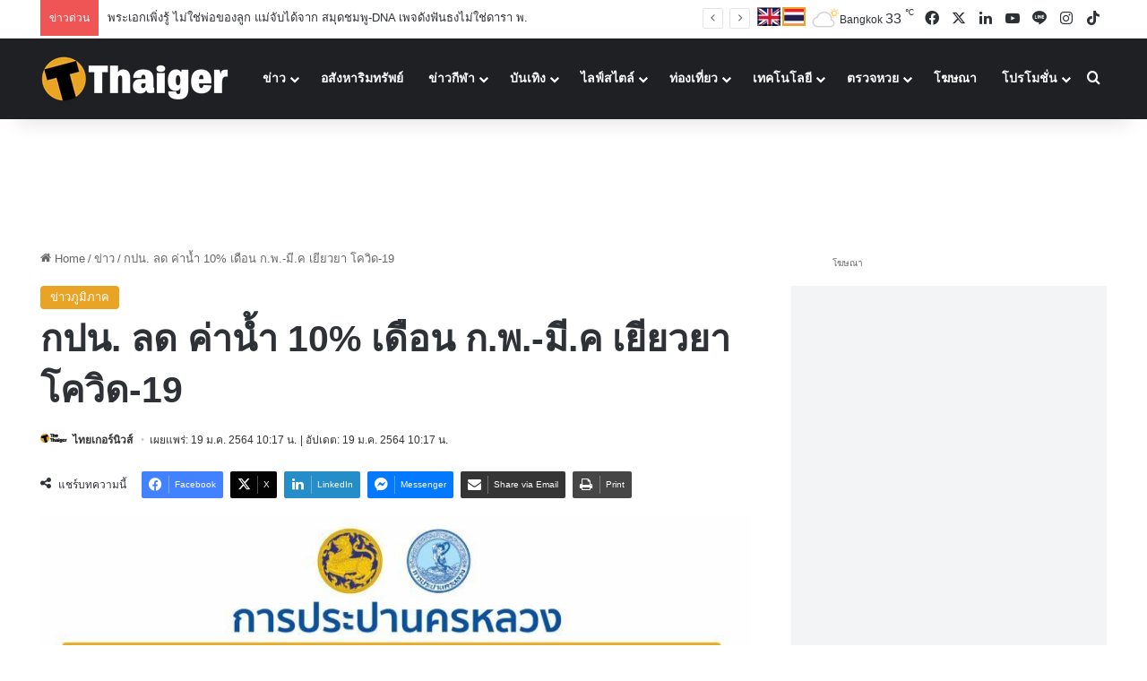

--- FILE ---
content_type: text/html; charset=UTF-8
request_url: https://thethaiger.com/th/news/403264/
body_size: 66554
content:
<!DOCTYPE html> 
<html lang="th" class="" data-skin="light"> 
<head>
<meta charset="UTF-8" />
<title>กปน. ลด ค่าน้ำ 10% เดือน ก.พ.-มี.ค เยียวยา โควิด-19 | Thaiger ข่าวไทย</title> 
<meta name="viewport" content="width=device-width, initial-scale=1.0" /> 
<link rel="preload" as="script" href="https://thethaiger.com/th/wp-content/plugins/wpraiser/assets/js/lazyload.js?v=1749701431" > 
<link rel="preload" as="style" media="all" href="https://thethaiger.com/th/wp-content/cache/min/1765875058/ththemes/jannah/assets/css/base.min.css" /> 
<link rel="preload" as="style" media="all" href="https://thethaiger.com/th/wp-content/cache/min/1765875058/ththemes/jannah/assets/css/style.min.css" /> 
<link rel="preload" as="style" media="all" href="https://thethaiger.com/th/wp-content/cache/min/1765875058/ththemes/jannah/assets/css/widgets.min.css" /> 
<link rel="preload" as="style" media="all" href="https://thethaiger.com/th/wp-content/cache/min/1765875058/ththemes/jannah/assets/css/helpers.min.css" /> 
<link rel="preload" as="style" media="all" href="https://thethaiger.com/th/wp-content/cache/min/1765875058/ththemes/jannah/assets/css/single.min.css" /> 
<link rel="preload" as="script" href="https://thethaiger.com/th/wp-content/cache/min/1765875058/th/wp-includes/js/jquery/jquery.min.js" /> 
<link rel="preload" as="script" href="https://thethaiger.com/th/wp-content/cache/min/1765875058/th/wp-includes/js/jquery/jquery-migrate.min.js" /> 
<meta property="fb:pages" content="411726205571880" /> 
<meta name='robots' content='index, follow, max-image-preview:large, max-snippet:-1, max-video-preview:-1' /> 
<meta name="description" content="กปน. ได้ทำการลด ค่าน้ำ ไป 10% สำหรับบ้าน และกิจการขนาดเล็ก ในเดือน ก.พ. - มี.ค. เพื่อช่วยบรรเทา เยียวยา ผลกระทบที่เกิดจากการระบาดของ โควิด-19" /> 
<meta property="og:locale" content="th_TH" /> 
<meta property="og:type" content="article" /> 
<meta property="og:title" content="กปน. ลด ค่าน้ำ 10% เดือน ก.พ.-มี.ค เยียวยา โควิด-19" /> 
<meta property="og:description" content="กปน. ได้ทำการลด ค่าน้ำ ไป 10% สำหรับบ้าน และกิจการขนาดเล็ก ในเดือน ก.พ. - มี.ค. เพื่อช่วยบรรเทา เยียวยา ผลกระทบที่เกิดจากการระบาดของ โควิด-19" /> 
<meta property="og:url" content="https://thethaiger.com/th/news/403264/" /> 
<meta property="og:site_name" content="Thaiger ข่าวไทย" /> 
<meta property="article:publisher" content="https://www.facebook.com/thaiger.th" /> 
<meta property="article:published_time" content="2021-01-19T03:17:40+00:00" /> 
<meta property="og:image" content="https://thethaiger.com/th/wp-content/uploads/2021/01/139972969_4922443251131060_1700694583092900801_o.jpg" /> 
<meta property="og:image:width" content="860" /> 
<meta property="og:image:height" content="484" /> 
<meta property="og:image:type" content="image/jpeg" /> 
<meta name="author" content="ไทยเกอร์นิวส์" /> 
<meta name="twitter:card" content="summary_large_image" /> 
<meta name="twitter:creator" content="@thethaiger_th" /> 
<meta name="twitter:site" content="@thethaiger_th" /> 
<meta name="twitter:label1" content="Written by" /> 
<meta name="twitter:data1" content="ไทยเกอร์นิวส์" /> 
<meta http-equiv="X-UA-Compatible" content="IE=edge"> 
<meta name="msapplication-TileImage" content="https://thethaiger.com/th/wp-content/uploads/2018/06/cropped-zox_favicon-300x300.png" /> 
<link rel="stylesheet" id="wprfonts-css" href="https://thethaiger.com/th/wp-content/cache/min/1765875058/fonts-3f8f8f676684d1c87ad6998aa5051e36.min.css" media="print" onload="this.media='all'"> 
<style>.woocommerce-product-gallery{opacity:1!important}</style> 
<link rel="profile" href="https://gmpg.org/xfn/11" /> 
<link rel="canonical" href="https://thethaiger.com/th/news/403264/" /> 
<link rel="alternate" type="application/rss+xml" title="Thaiger ข่าวไทย &raquo; ฟีด" href="https://thethaiger.com/th/feed/" /> 
<link rel="alternate" type="application/rss+xml" title="Thaiger ข่าวไทย &raquo; ฟีดความเห็น" href="https://thethaiger.com/th/comments/feed/" /> 
<style type="text/css" media="all">:root{--tie-preset-gradient-1:linear-gradient(135deg, rgba(6, 147, 227, 1) 0%, rgb(155, 81, 224) 100%);--tie-preset-gradient-2:linear-gradient(135deg, rgb(122, 220, 180) 0%, rgb(0, 208, 130) 100%);--tie-preset-gradient-3:linear-gradient(135deg, rgba(252, 185, 0, 1) 0%, rgba(255, 105, 0, 1) 100%);--tie-preset-gradient-4:linear-gradient(135deg, rgba(255, 105, 0, 1) 0%, rgb(207, 46, 46) 100%);--tie-preset-gradient-5:linear-gradient(135deg, rgb(238, 238, 238) 0%, rgb(169, 184, 195) 100%);--tie-preset-gradient-6:linear-gradient(135deg, rgb(74, 234, 220) 0%, rgb(151, 120, 209) 20%, rgb(207, 42, 186) 40%, rgb(238, 44, 130) 60%, rgb(251, 105, 98) 80%, rgb(254, 248, 76) 100%);--tie-preset-gradient-7:linear-gradient(135deg, rgb(255, 206, 236) 0%, rgb(152, 150, 240) 100%);--tie-preset-gradient-8:linear-gradient(135deg, rgb(254, 205, 165) 0%, rgb(254, 45, 45) 50%, rgb(107, 0, 62) 100%);--tie-preset-gradient-9:linear-gradient(135deg, rgb(255, 203, 112) 0%, rgb(199, 81, 192) 50%, rgb(65, 88, 208) 100%);--tie-preset-gradient-10:linear-gradient(135deg, rgb(255, 245, 203) 0%, rgb(182, 227, 212) 50%, rgb(51, 167, 181) 100%);--tie-preset-gradient-11:linear-gradient(135deg, rgb(202, 248, 128) 0%, rgb(113, 206, 126) 100%);--tie-preset-gradient-12:linear-gradient(135deg, rgb(2, 3, 129) 0%, rgb(40, 116, 252) 100%);--tie-preset-gradient-13:linear-gradient(135deg, #4D34FA, #ad34fa);--tie-preset-gradient-14:linear-gradient(135deg, #0057FF, #31B5FF);--tie-preset-gradient-15:linear-gradient(135deg, #FF007A, #FF81BD);--tie-preset-gradient-16:linear-gradient(135deg, #14111E, #4B4462);--tie-preset-gradient-17:linear-gradient(135deg, #F32758, #FFC581);--main-nav-background:#1f2024;--main-nav-secondry-background:rgba(0,0,0,0.2);--main-nav-primary-color:#0088ff;--main-nav-contrast-primary-color:#FFFFFF;--main-nav-text-color:#FFFFFF;--main-nav-secondry-text-color:rgba(225,255,255,0.5);--main-nav-main-border-color:rgba(255,255,255,0.07);--main-nav-secondry-border-color:rgba(255,255,255,0.04)}</style> 
<style id='wp-img-auto-sizes-contain-inline-css' type='text/css' media="all">img:is([sizes=auto i],[sizes^="auto," i]){contain-intrinsic-size:3000px 1500px}</style> 
<link rel='wprdelay' id='litespeed-cache-dummy-css' href='https://thethaiger.com/th/wp-content/cache/min/1765875058/thplugins/litespeed-cache/assets/css/litespeed-dummy.css' type='text/css' media='all' /> 
<link rel='wprdelay' id='wp-block-library-css' href='https://thethaiger.com/th/wp-content/cache/min/1765875058/th/wp-includes/css/dist/block-library/style.min.css' type='text/css' media='all' /> 
<style id='global-styles-inline-css' type='text/css' media="all">:root{--wp--preset--aspect-ratio--square:1;--wp--preset--aspect-ratio--4-3:4/3;--wp--preset--aspect-ratio--3-4:3/4;--wp--preset--aspect-ratio--3-2:3/2;--wp--preset--aspect-ratio--2-3:2/3;--wp--preset--aspect-ratio--16-9:16/9;--wp--preset--aspect-ratio--9-16:9/16;--wp--preset--color--black:#000000;--wp--preset--color--cyan-bluish-gray:#abb8c3;--wp--preset--color--white:#ffffff;--wp--preset--color--pale-pink:#f78da7;--wp--preset--color--vivid-red:#cf2e2e;--wp--preset--color--luminous-vivid-orange:#ff6900;--wp--preset--color--luminous-vivid-amber:#fcb900;--wp--preset--color--light-green-cyan:#7bdcb5;--wp--preset--color--vivid-green-cyan:#00d084;--wp--preset--color--pale-cyan-blue:#8ed1fc;--wp--preset--color--vivid-cyan-blue:#0693e3;--wp--preset--color--vivid-purple:#9b51e0;--wp--preset--color--global-color:#eaa323;--wp--preset--gradient--vivid-cyan-blue-to-vivid-purple:linear-gradient(135deg,rgb(6,147,227) 0%,rgb(155,81,224) 100%);--wp--preset--gradient--light-green-cyan-to-vivid-green-cyan:linear-gradient(135deg,rgb(122,220,180) 0%,rgb(0,208,130) 100%);--wp--preset--gradient--luminous-vivid-amber-to-luminous-vivid-orange:linear-gradient(135deg,rgb(252,185,0) 0%,rgb(255,105,0) 100%);--wp--preset--gradient--luminous-vivid-orange-to-vivid-red:linear-gradient(135deg,rgb(255,105,0) 0%,rgb(207,46,46) 100%);--wp--preset--gradient--very-light-gray-to-cyan-bluish-gray:linear-gradient(135deg,rgb(238,238,238) 0%,rgb(169,184,195) 100%);--wp--preset--gradient--cool-to-warm-spectrum:linear-gradient(135deg,rgb(74,234,220) 0%,rgb(151,120,209) 20%,rgb(207,42,186) 40%,rgb(238,44,130) 60%,rgb(251,105,98) 80%,rgb(254,248,76) 100%);--wp--preset--gradient--blush-light-purple:linear-gradient(135deg,rgb(255,206,236) 0%,rgb(152,150,240) 100%);--wp--preset--gradient--blush-bordeaux:linear-gradient(135deg,rgb(254,205,165) 0%,rgb(254,45,45) 50%,rgb(107,0,62) 100%);--wp--preset--gradient--luminous-dusk:linear-gradient(135deg,rgb(255,203,112) 0%,rgb(199,81,192) 50%,rgb(65,88,208) 100%);--wp--preset--gradient--pale-ocean:linear-gradient(135deg,rgb(255,245,203) 0%,rgb(182,227,212) 50%,rgb(51,167,181) 100%);--wp--preset--gradient--electric-grass:linear-gradient(135deg,rgb(202,248,128) 0%,rgb(113,206,126) 100%);--wp--preset--gradient--midnight:linear-gradient(135deg,rgb(2,3,129) 0%,rgb(40,116,252) 100%);--wp--preset--font-size--small:13px;--wp--preset--font-size--medium:20px;--wp--preset--font-size--large:36px;--wp--preset--font-size--x-large:42px;--wp--preset--spacing--20:0.44rem;--wp--preset--spacing--30:0.67rem;--wp--preset--spacing--40:1rem;--wp--preset--spacing--50:1.5rem;--wp--preset--spacing--60:2.25rem;--wp--preset--spacing--70:3.38rem;--wp--preset--spacing--80:5.06rem;--wp--preset--shadow--natural:6px 6px 9px rgba(0, 0, 0, 0.2);--wp--preset--shadow--deep:12px 12px 50px rgba(0, 0, 0, 0.4);--wp--preset--shadow--sharp:6px 6px 0px rgba(0, 0, 0, 0.2);--wp--preset--shadow--outlined:6px 6px 0px -3px rgb(255, 255, 255), 6px 6px rgb(0, 0, 0);--wp--preset--shadow--crisp:6px 6px 0px rgb(0, 0, 0)}:where(.is-layout-flex){gap:.5em}:where(.is-layout-grid){gap:.5em}body .is-layout-flex{display:flex}.is-layout-flex{flex-wrap:wrap;align-items:center}.is-layout-flex>:is(*,div){margin:0}body .is-layout-grid{display:grid}.is-layout-grid>:is(*,div){margin:0}:where(.wp-block-columns.is-layout-flex){gap:2em}:where(.wp-block-columns.is-layout-grid){gap:2em}:where(.wp-block-post-template.is-layout-flex){gap:1.25em}:where(.wp-block-post-template.is-layout-grid){gap:1.25em}.has-black-color{color:var(--wp--preset--color--black)!important}.has-cyan-bluish-gray-color{color:var(--wp--preset--color--cyan-bluish-gray)!important}.has-white-color{color:var(--wp--preset--color--white)!important}.has-pale-pink-color{color:var(--wp--preset--color--pale-pink)!important}.has-vivid-red-color{color:var(--wp--preset--color--vivid-red)!important}.has-luminous-vivid-orange-color{color:var(--wp--preset--color--luminous-vivid-orange)!important}.has-luminous-vivid-amber-color{color:var(--wp--preset--color--luminous-vivid-amber)!important}.has-light-green-cyan-color{color:var(--wp--preset--color--light-green-cyan)!important}.has-vivid-green-cyan-color{color:var(--wp--preset--color--vivid-green-cyan)!important}.has-pale-cyan-blue-color{color:var(--wp--preset--color--pale-cyan-blue)!important}.has-vivid-cyan-blue-color{color:var(--wp--preset--color--vivid-cyan-blue)!important}.has-vivid-purple-color{color:var(--wp--preset--color--vivid-purple)!important}.has-black-background-color{background-color:var(--wp--preset--color--black)!important}.has-cyan-bluish-gray-background-color{background-color:var(--wp--preset--color--cyan-bluish-gray)!important}.has-white-background-color{background-color:var(--wp--preset--color--white)!important}.has-pale-pink-background-color{background-color:var(--wp--preset--color--pale-pink)!important}.has-vivid-red-background-color{background-color:var(--wp--preset--color--vivid-red)!important}.has-luminous-vivid-orange-background-color{background-color:var(--wp--preset--color--luminous-vivid-orange)!important}.has-luminous-vivid-amber-background-color{background-color:var(--wp--preset--color--luminous-vivid-amber)!important}.has-light-green-cyan-background-color{background-color:var(--wp--preset--color--light-green-cyan)!important}.has-vivid-green-cyan-background-color{background-color:var(--wp--preset--color--vivid-green-cyan)!important}.has-pale-cyan-blue-background-color{background-color:var(--wp--preset--color--pale-cyan-blue)!important}.has-vivid-cyan-blue-background-color{background-color:var(--wp--preset--color--vivid-cyan-blue)!important}.has-vivid-purple-background-color{background-color:var(--wp--preset--color--vivid-purple)!important}.has-black-border-color{border-color:var(--wp--preset--color--black)!important}.has-cyan-bluish-gray-border-color{border-color:var(--wp--preset--color--cyan-bluish-gray)!important}.has-white-border-color{border-color:var(--wp--preset--color--white)!important}.has-pale-pink-border-color{border-color:var(--wp--preset--color--pale-pink)!important}.has-vivid-red-border-color{border-color:var(--wp--preset--color--vivid-red)!important}.has-luminous-vivid-orange-border-color{border-color:var(--wp--preset--color--luminous-vivid-orange)!important}.has-luminous-vivid-amber-border-color{border-color:var(--wp--preset--color--luminous-vivid-amber)!important}.has-light-green-cyan-border-color{border-color:var(--wp--preset--color--light-green-cyan)!important}.has-vivid-green-cyan-border-color{border-color:var(--wp--preset--color--vivid-green-cyan)!important}.has-pale-cyan-blue-border-color{border-color:var(--wp--preset--color--pale-cyan-blue)!important}.has-vivid-cyan-blue-border-color{border-color:var(--wp--preset--color--vivid-cyan-blue)!important}.has-vivid-purple-border-color{border-color:var(--wp--preset--color--vivid-purple)!important}.has-vivid-cyan-blue-to-vivid-purple-gradient-background{background:var(--wp--preset--gradient--vivid-cyan-blue-to-vivid-purple)!important}.has-light-green-cyan-to-vivid-green-cyan-gradient-background{background:var(--wp--preset--gradient--light-green-cyan-to-vivid-green-cyan)!important}.has-luminous-vivid-amber-to-luminous-vivid-orange-gradient-background{background:var(--wp--preset--gradient--luminous-vivid-amber-to-luminous-vivid-orange)!important}.has-luminous-vivid-orange-to-vivid-red-gradient-background{background:var(--wp--preset--gradient--luminous-vivid-orange-to-vivid-red)!important}.has-very-light-gray-to-cyan-bluish-gray-gradient-background{background:var(--wp--preset--gradient--very-light-gray-to-cyan-bluish-gray)!important}.has-cool-to-warm-spectrum-gradient-background{background:var(--wp--preset--gradient--cool-to-warm-spectrum)!important}.has-blush-light-purple-gradient-background{background:var(--wp--preset--gradient--blush-light-purple)!important}.has-blush-bordeaux-gradient-background{background:var(--wp--preset--gradient--blush-bordeaux)!important}.has-luminous-dusk-gradient-background{background:var(--wp--preset--gradient--luminous-dusk)!important}.has-pale-ocean-gradient-background{background:var(--wp--preset--gradient--pale-ocean)!important}.has-electric-grass-gradient-background{background:var(--wp--preset--gradient--electric-grass)!important}.has-midnight-gradient-background{background:var(--wp--preset--gradient--midnight)!important}.has-small-font-size{font-size:var(--wp--preset--font-size--small)!important}.has-medium-font-size{font-size:var(--wp--preset--font-size--medium)!important}.has-large-font-size{font-size:var(--wp--preset--font-size--large)!important}.has-x-large-font-size{font-size:var(--wp--preset--font-size--x-large)!important}</style> 
<style id='classic-theme-styles-inline-css' type='text/css' media="all">/*! This file is auto-generated */ .wp-block-button__link{color:#fff;background-color:#32373c;border-radius:9999px;box-shadow:none;text-decoration:none;padding:calc(.667em + 2px) calc(1.333em + 2px);font-size:1.125em}.wp-block-file__button{background:#32373c;color:#fff;text-decoration:none}</style> 
<link rel='wprdelay' id='contact-form-7-css' href='https://thethaiger.com/th/wp-content/cache/min/1765875058/thplugins/contact-form-7/includes/css/styles.css' type='text/css' media='all' /> 
<style id='contact-form-7-inline-css' type='text/css' media="all">.wpcf7 .wpcf7-recaptcha iframe{margin-bottom:0}.wpcf7 .wpcf7-recaptcha[data-align="center"]>div{margin:0 auto}.wpcf7 .wpcf7-recaptcha[data-align="right"]>div{margin:0 0 0 auto}</style> 
<link rel='wprdelay' id='wp-faq-schema-jquery-ui-css' href='https://thethaiger.com/th/wp-content/cache/min/1765875058/thplugins/faq-schema-for-pages-and-posts/css/jquery-ui.css' type='text/css' media='all' /> 
<link rel='wprdelay' id='gn-frontend-gnfollow-style-css' href='https://thethaiger.com/th/wp-content/cache/min/1765875058/thplugins/gn-publisher/assets/css/gn-frontend-gnfollow.min.css' type='text/css' media='all' /> 
<link rel='wprdelay' id='jquery-telephones-style-css' href='https://thethaiger.com/th/wp-content/cache/min/1765875058/thplugins/telephone-input-for-contact-form-7/asset/css/intlTelInput.css' type='text/css' media='all' /> 
<link rel='wprdelay' id='custom-styled-pagination-styles-css' href='https://thethaiger.com/th/wp-content/cache/min/1765875058/thplugins/wp-smart-thaiger-pagination-naveen/css/custom-pagination-date.css' type='text/css' media='all' /> 
<link rel='wprdelay' id='ppress-frontend-css' href='https://thethaiger.com/th/wp-content/cache/min/1765875058/thplugins/wp-user-avatar/assets/css/frontend.min.css' type='text/css' media='all' /> 
<link rel='wprdelay' id='ppress-flatpickr-css' href='https://thethaiger.com/th/wp-content/cache/min/1765875058/thplugins/wp-user-avatar/assets/flatpickr/flatpickr.min.css' type='text/css' media='all' /> 
<link rel='wprdelay' id='ppress-select2-css' href='https://thethaiger.com/th/wp-content/cache/min/1765875058/thplugins/wp-user-avatar/assets/select2/select2.min.css' type='text/css' media='all' /> 
<link rel='stylesheet' id='tie-css-base-css' href='https://thethaiger.com/th/wp-content/cache/min/1765875058/ththemes/jannah/assets/css/base.min.css' type='text/css' media='all' /> 
<link rel='stylesheet' id='tie-css-styles-css' href='https://thethaiger.com/th/wp-content/cache/min/1765875058/ththemes/jannah/assets/css/style.min.css' type='text/css' media='all' /> 
<link rel='stylesheet' id='tie-css-widgets-css' href='https://thethaiger.com/th/wp-content/cache/min/1765875058/ththemes/jannah/assets/css/widgets.min.css' type='text/css' media='all' /> 
<link rel='stylesheet' id='tie-css-helpers-css' href='https://thethaiger.com/th/wp-content/cache/min/1765875058/ththemes/jannah/assets/css/helpers.min.css' type='text/css' media='all' /> 
<link rel='wprdelay' id='tie-fontawesome5-css' href='https://thethaiger.com/th/wp-content/cache/min/1765875058/ththemes/jannah/assets/css/fontawesome.css' type='text/css' media='all' /> 
<link rel='wprdelay' id='tie-css-ilightbox-css' href='https://thethaiger.com/th/wp-content/cache/min/1765875058/ththemes/jannah/assets/ilightbox/dark-skin/skin.css' type='text/css' media='all' /> 
<link rel='stylesheet' id='tie-css-single-css' href='https://thethaiger.com/th/wp-content/cache/min/1765875058/ththemes/jannah/assets/css/single.min.css' type='text/css' media='all' /> 
<link rel='wprdelay' id='tie-theme-child-css-css' href='https://thethaiger.com/th/wp-content/cache/min/1765875058/ththemes/jannah-child/style.css' type='text/css' media='all' /> 
<style id='tie-theme-child-css-inline-css' type='text/css' media="all">.wf-active .logo-text,.wf-active h1,.wf-active h2,.wf-active h3,.wf-active h4,.wf-active h5,.wf-active h6,.wf-active .the-subtitle{font-family:'Poppins'}#the-post .entry-content,#the-post .entry-content p{font-size:19px;line-height:1.5}:root:root{--brand-color:#eaa323;--dark-brand-color:#b87100;--bright-color:#FFFFFF;--base-color:#2c2f34}#reading-position-indicator{box-shadow:0 0 10px rgba(234,163,35,.7)}:root:root{--brand-color:#eaa323;--dark-brand-color:#b87100;--bright-color:#FFFFFF;--base-color:#2c2f34}#reading-position-indicator{box-shadow:0 0 10px rgba(234,163,35,.7)}#theme-header:not(.main-nav-boxed) #main-nav,.main-nav-boxed .main-menu-wrapper{border-right:0 none!important;border-left:0 none!important;border-top:0 none!important}#theme-header:not(.main-nav-boxed) #main-nav,.main-nav-boxed .main-menu-wrapper{border-right:0 none!important;border-left:0 none!important;border-bottom:0 none!important}@media (min-width:1200px){.container{width:auto}}.boxed-layout #tie-wrapper,.boxed-layout .fixed-nav{max-width:1250px}@media (min-width:1220px){.container,.wide-next-prev-slider-wrapper .slider-main-container{max-width:1220px}}</style> 
<style media="all">.widget_related_posts_by_taxonomy_widget ul{list-style:none;padding:0;margin:0}.widget_related_posts_by_taxonomy_widget ul li{display:flex;align-items:flex-start;gap:12px;margin-bottom:16px;border-bottom:1px solid #eee;padding-bottom:12px}.widget_related_posts_by_taxonomy_widget ul li:last-child{border-bottom:none}.widget_related_posts_by_taxonomy_widget .urp-thumb{width:80px;height:80px;flex-shrink:0;overflow:hidden;border-radius:4px}.widget_related_posts_by_taxonomy_widget .urp-thumb img{width:100%;height:100%;object-fit:cover;display:block}.widget_related_posts_by_taxonomy_widget .urp-info{flex:1}.widget_related_posts_by_taxonomy_widget .urp-title{font-size:15px;font-weight:600;color:#111;text-decoration:none;line-height:1.4}.widget_related_posts_by_taxonomy_widget .urp-title:hover{text-decoration:underline}.widget_related_posts_by_taxonomy_widget .urp-time{font-size:13px;color:#888;margin-top:4px}</style> 
<link rel="icon" href="https://thethaiger.com/th/wp-content/uploads/2018/06/cropped-zox_favicon-150x150.png" /> 
<link rel="icon" href="https://thethaiger.com/th/wp-content/uploads/2018/06/cropped-zox_favicon-300x300.png" /> 
<link rel="apple-touch-icon" href="https://thethaiger.com/th/wp-content/uploads/2018/06/cropped-zox_favicon-300x300.png" /> 
<style type="text/css" id="wp-custom-css" media="all">@media only screen and (max-width:768px){.full-home-banners__main-banner .swiper{min-height:210px}}.p-container{min-height:300px;min-width:100%;display:flex;justify-content:center;align-items:center;overflow:hidden;padding:10px 0}@media screen and (max-width:680px){.p-container{min-height:100px;max-width:100%}}.c-container{min-height:90px;display:flex;justify-content:center;align-items:center;overflow:hidden;padding:10px 0}@media screen and (max-width:680px){.c-container{min-height:100px}}.g-container{min-height:250px;display:flex;justify-content:center;align-items:center;overflow:hidden;padding:5px 0}@media screen and (max-width:680px){.c-container{min-height:300px}}.s-container{position:fixed;left:0;top:50%;transform:translateY(-50%);width:160px;min-height:600px;display:flex;justify-content:center;align-items:center;overflow:hidden;padding:5px 0;z-index:1000;@media screen and (max-width:1024px){display:none}}.w-container{min-height:610px;width:100%;box-sizing:border-box;display:flex;justify-content:center;align-items:center;overflow:hidden;clear:both;padding:10px 0}@media screen and (max-width:680px){.c-container{min-height:300px}}.w-container img,.w-container iframe{width:100%;max-width:100%;align-items:center;justify-content:center}</style> 
<style media="all">.ai-viewports{--ai:1}.ai-viewport-3{display:none!important}.ai-viewport-2{display:none!important}.ai-viewport-1{display:inherit!important}.ai-viewport-0{display:none!important}@media (min-width:768px) and (max-width:979px){.ai-viewport-1{display:none!important}.ai-viewport-2{display:inherit!important}}@media (max-width:767px){.ai-viewport-1{display:none!important}.ai-viewport-3{display:inherit!important}}</style> 
<style media="all">.code-block{display:block;margin:0 auto;margin-top:15px;margin-bottom:15px;text-align:center}.ad-wrapper{display:flex;justify-content:center;align-items:center}.ad-wrapper-fw{display:flex;justify-content:center;width:100%}.ad-wrapper-hero{display:flex;justify-content:center;align-items:center}@media (min-width:800px){.ad-wrapper-hero{max-width:1200px}}.adslot_hero{width:100%;height:100px}@media (min-width:300px){.adslot_hero{width:100%;height:100px}}@media (min-width:800px){.adslot_hero{width:728px;height:90px;text-align:center}}.ad-container-fw{background-color:#f3f4f6;margin:20px auto;padding:30px 0;width:100%;text-align:center;border-radius:0;overflow:hidden;box-shadow:0 1px 3px rgba(0,0,0,.05);transition:box-shadow 0.3s ease}.ad-container{background-color:#f3f4f6;margin:20px auto;max-width:1200px;text-align:center;border-radius:0;overflow:hidden;box-shadow:0 1px 3px rgba(0,0,0,.05);transition:box-shadow 0.3s ease}.ad-container iframe{margin:0 auto;display:block;max-width:100%}@media (max-width:500px){.ad-container{margin-top:12px;margin-bottom:12px}}.ad-container-tp{background-color:transparent;margin:25px auto;text-align:center;border-radius:0;max-width:100%;overflow:hidden}@media (max-width:500px){.ad-container-tp{margin-top:15px;margin-bottom:15px}}.ad-label-tp{text-align:left;margin-left:24px;margin-bottom:none!important}.ad-label-tp img{max-width:180px;margin:none!important;height:auto;display:inline-block;opacity:.9}.adslot_incontent{width:100%;height:300px}@media (min-width:800px){.adslot_incontent{height:300px}}.adslot_sidebar_tall{width:100%;height:300px}@media (min-width:800px){.adslot_sidebar_tall{height:600px}.video-container{background-color:#f3f4f6;aspect-ratio:3 / 2;margin:24px 0;border-radius:0;overflow:hidden;display:block;max-width:100%;box-shadow:0 1px 3px rgba(0,0,0,.05);transition:box-shadow 0.3s ease;position:relative}.video-container iframe,.video-container video{width:100%;height:100%;border:0;position:absolute;top:0;left:0}.ad-container-fallback{margin:0!important;padding:0!important;text-align:center}.gam-fallback{height:100px;margin:0 auto}@media (min-width:500px){.gam-fallback{width:100%;height:100px}}@media (min-width:800px){.gam-fallback{width:100%;height:300px}}}}</style> 
<script id="wpr-js" data-cfasync="false" src="https://thethaiger.com/th/wp-content/plugins/wpraiser/assets/js/lazyload.js?v=1749701431"></script>
<script wpraiser-exclude="yes" async crossorigin="anonymous" id="e3b0c44298fc1c149afbf4c8996fb92427ae41e4649b934ca495991b7852b855" type="wprdelay" data-src="https://pagead2.googlesyndication.com/pagead/js/adsbygoogle.js?client=ca-pub-7917902462200897"></script>
<script async data-cfasync="false" id="e3b0c44298fc1c149afbf4c8996fb92427ae41e4649b934ca495991b7852b855" type="wprdelay" data-src="https://securepubads.g.doubleclick.net/tag/js/gpt.js"></script>
<script data-cfasync="false" type="wprdelay">window.googletag=window.googletag||{cmd:[]};googletag.cmd.push(function(){googletag.defineSlot('/22406228096/Front-page-900x270',[[900,270],[600,320]],'div-gpt-ad-1718272849268-0').addService(googletag.pubads());googletag.pubads().enableSingleRequest();googletag.pubads().collapseEmptyDivs();googletag.enableServices()})</script>
<script data-cfasync="false" id="e3b0c44298fc1c149afbf4c8996fb92427ae41e4649b934ca495991b7852b855" type="wprdelay" data-src="https://cdn.taboola.com/webpush/publishers/1390496/taboola-push-sdk.js"></script>
<script src="https://thethaiger.com/th/wp-content/cache/min/1765875058/th/wp-includes/js/jquery/jquery.min.js" id="jquery-core-js" data-cfasync="false"></script>
<script src="https://thethaiger.com/th/wp-content/cache/min/1765875058/th/wp-includes/js/jquery/jquery-migrate.min.js" id="jquery-migrate-js" data-cfasync="false"></script>
<script type="wprdelay" id="seo-automated-link-building-js-extra" data-cfasync="false">/* <![CDATA[ */
var seoAutomatedLinkBuilding = {"ajaxUrl":"https://thethaiger.com/th/wp-admin/admin-ajax.php"};
//# sourceURL=seo-automated-link-building-js-extra
/* ]]> */</script>
<script type="wprdelay" id="seo-automated-link-building-js" data-cfasync="false" data-src="https://thethaiger.com/th/wp-content/cache/min/1765875058/thplugins/seo-automated-link-building/js/seo-automated-link-building.js"></script>
<script type="wprdelay" id="jquery-telephone-js" data-cfasync="false" data-src="https://thethaiger.com/th/wp-content/cache/min/1765875058/thplugins/telephone-input-for-contact-form-7/asset/js/intlTelInput.js"></script>
<script type="wprdelay" id="jquery-telephones-js-extra" data-cfasync="false">/* <![CDATA[ */
var telephone_ajax = {"ajax_urla":"https://thethaiger.com/th/wp-content/plugins/telephone-input-for-contact-form-7"};
//# sourceURL=jquery-telephones-js-extra
/* ]]> */</script>
<script type="wprdelay" id="jquery-telephones-js" data-cfasync="false" data-src="https://thethaiger.com/th/wp-content/cache/min/1765875058/thplugins/telephone-input-for-contact-form-7/asset/js/custom.js"></script>
<script type="wprdelay" id="ppress-flatpickr-js" data-cfasync="false" data-src="https://thethaiger.com/th/wp-content/cache/min/1765875058/thplugins/wp-user-avatar/assets/flatpickr/flatpickr.min.js"></script>
<script type="wprdelay" id="ppress-select2-js" data-cfasync="false" data-src="https://thethaiger.com/th/wp-content/cache/min/1765875058/thplugins/wp-user-avatar/assets/select2/select2.min.js"></script>
<script type="application/ld+json" class="saswp-schema-markup-output" data-cfasync="false">[{"@context":"https:\/\/schema.org\/","@graph":[{"@context":"https:\/\/schema.org\/","@type":"SiteNavigationElement","@id":"https:\/\/thethaiger.com\/th\/#%e0%b8%82%e0%b9%88%e0%b8%b2%e0%b8%a7","name":"\u0e02\u0e48\u0e32\u0e27","url":"https:\/\/thethaiger.com\/th\/thai-news\/"},{"@context":"https:\/\/schema.org\/","@type":"SiteNavigationElement","@id":"https:\/\/thethaiger.com\/th\/#%e0%b8%82%e0%b9%88%e0%b8%b2%e0%b8%a7%e0%b8%a0%e0%b8%b9%e0%b8%a1%e0%b8%b4%e0%b8%a0%e0%b8%b2%e0%b8%84","name":"\u0e02\u0e48\u0e32\u0e27\u0e20\u0e39\u0e21\u0e34\u0e20\u0e32\u0e04","url":"https:\/\/thethaiger.com\/th\/thai-news\/region\/"},{"@context":"https:\/\/schema.org\/","@type":"SiteNavigationElement","@id":"https:\/\/thethaiger.com\/th\/#%e0%b8%82%e0%b9%88%e0%b8%b2%e0%b8%a7%e0%b8%81%e0%b8%b2%e0%b8%a3%e0%b9%80%e0%b8%a1%e0%b8%b7%e0%b8%ad%e0%b8%87","name":"\u0e02\u0e48\u0e32\u0e27\u0e01\u0e32\u0e23\u0e40\u0e21\u0e37\u0e2d\u0e07","url":"https:\/\/thethaiger.com\/th\/thai-news\/political-news\/"},{"@context":"https:\/\/schema.org\/","@type":"SiteNavigationElement","@id":"https:\/\/thethaiger.com\/th\/#%e0%b9%80%e0%b8%a5%e0%b8%b7%e0%b8%ad%e0%b8%81%e0%b8%95%e0%b8%b1%e0%b9%89%e0%b8%87-66","name":"\u0e40\u0e25\u0e37\u0e2d\u0e01\u0e15\u0e31\u0e49\u0e07 66","url":"https:\/\/thethaiger.com\/th\/thai-news\/political-news\/election-66\/"},{"@context":"https:\/\/schema.org\/","@type":"SiteNavigationElement","@id":"https:\/\/thethaiger.com\/th\/#%e0%b8%82%e0%b9%88%e0%b8%b2%e0%b8%a7%e0%b8%ad%e0%b8%b2%e0%b8%8a%e0%b8%8d%e0%b8%b2%e0%b8%81%e0%b8%a3%e0%b8%a3%e0%b8%a1","name":"\u0e02\u0e48\u0e32\u0e27\u0e2d\u0e32\u0e0a\u0e0d\u0e32\u0e01\u0e23\u0e23\u0e21","url":"https:\/\/thethaiger.com\/th\/thai-news\/crime-news\/"},{"@context":"https:\/\/schema.org\/","@type":"SiteNavigationElement","@id":"https:\/\/thethaiger.com\/th\/#%e0%b8%82%e0%b9%88%e0%b8%b2%e0%b8%a7%e0%b8%95%e0%b9%88%e0%b8%b2%e0%b8%87%e0%b8%9b%e0%b8%a3%e0%b8%b0%e0%b9%80%e0%b8%97%e0%b8%a8","name":"\u0e02\u0e48\u0e32\u0e27\u0e15\u0e48\u0e32\u0e07\u0e1b\u0e23\u0e30\u0e40\u0e17\u0e28","url":"https:\/\/thethaiger.com\/th\/thai-news\/international-news\/"},{"@context":"https:\/\/schema.org\/","@type":"SiteNavigationElement","@id":"https:\/\/thethaiger.com\/th\/#%e0%b9%80%e0%b8%a8%e0%b8%a3%e0%b8%a9%e0%b8%90%e0%b8%81%e0%b8%b4%e0%b8%88","name":"\u0e40\u0e28\u0e23\u0e29\u0e10\u0e01\u0e34\u0e08","url":"https:\/\/thethaiger.com\/th\/thai-news\/economy\/"},{"@context":"https:\/\/schema.org\/","@type":"SiteNavigationElement","@id":"https:\/\/thethaiger.com\/th\/#%e0%b8%81%e0%b8%b2%e0%b8%a3%e0%b9%80%e0%b8%87%e0%b8%b4%e0%b8%99","name":"\u0e01\u0e32\u0e23\u0e40\u0e07\u0e34\u0e19","url":"https:\/\/thethaiger.com\/th\/thai-news\/economy\/finance\/"},{"@context":"https:\/\/schema.org\/","@type":"SiteNavigationElement","@id":"https:\/\/thethaiger.com\/th\/#%e0%b8%82%e0%b9%88%e0%b8%b2%e0%b8%a7%e0%b8%98%e0%b8%b8%e0%b8%a3%e0%b8%81%e0%b8%b4%e0%b8%88","name":"\u0e02\u0e48\u0e32\u0e27\u0e18\u0e38\u0e23\u0e01\u0e34\u0e08","url":"https:\/\/thethaiger.com\/th\/thai-news\/business-news\/"},{"@context":"https:\/\/schema.org\/","@type":"SiteNavigationElement","@id":"https:\/\/thethaiger.com\/th\/#%e0%b8%a3%e0%b8%b2%e0%b8%84%e0%b8%b2%e0%b8%97%e0%b8%ad%e0%b8%87%e0%b8%a7%e0%b8%b1%e0%b8%99%e0%b8%99%e0%b8%b5%e0%b9%89","name":"\u0e23\u0e32\u0e04\u0e32\u0e17\u0e2d\u0e07\u0e27\u0e31\u0e19\u0e19\u0e35\u0e49","url":"https:\/\/thethaiger.com\/th\/thai-news\/economy\/gold-price-today\/"},{"@context":"https:\/\/schema.org\/","@type":"SiteNavigationElement","@id":"https:\/\/thethaiger.com\/th\/#%e0%b8%a3%e0%b8%b2%e0%b8%84%e0%b8%b2%e0%b8%99%e0%b9%89%e0%b8%b3%e0%b8%a1%e0%b8%b1%e0%b8%99%e0%b8%a7%e0%b8%b1%e0%b8%99%e0%b8%99%e0%b8%b5%e0%b9%89","name":"\u0e23\u0e32\u0e04\u0e32\u0e19\u0e49\u0e33\u0e21\u0e31\u0e19\u0e27\u0e31\u0e19\u0e19\u0e35\u0e49","url":"https:\/\/thethaiger.com\/th\/thai-news\/economy\/oil-price-today\/"},{"@context":"https:\/\/schema.org\/","@type":"SiteNavigationElement","@id":"https:\/\/thethaiger.com\/th\/#%e0%b8%82%e0%b9%88%e0%b8%b2%e0%b8%a7%e0%b8%9b%e0%b8%a3%e0%b8%b0%e0%b8%8a%e0%b8%b2%e0%b8%aa%e0%b8%b1%e0%b8%a1%e0%b8%9e%e0%b8%b1%e0%b8%99%e0%b8%98%e0%b9%8c","name":"\u0e02\u0e48\u0e32\u0e27\u0e1b\u0e23\u0e30\u0e0a\u0e32\u0e2a\u0e31\u0e21\u0e1e\u0e31\u0e19\u0e18\u0e4c","url":"https:\/\/thethaiger.com\/th\/thai-news\/pr-news\/"},{"@context":"https:\/\/schema.org\/","@type":"SiteNavigationElement","@id":"https:\/\/thethaiger.com\/th\/#%e0%b8%aa%e0%b8%9b%e0%b8%ad%e0%b8%99%e0%b9%80%e0%b8%8b%e0%b8%ad%e0%b8%a3%e0%b9%8c","name":"\u0e2a\u0e1b\u0e2d\u0e19\u0e40\u0e0b\u0e2d\u0e23\u0e4c","url":"https:\/\/thethaiger.com\/th\/sponsored\/"},{"@context":"https:\/\/schema.org\/","@type":"SiteNavigationElement","@id":"https:\/\/thethaiger.com\/th\/#%e0%b8%82%e0%b9%88%e0%b8%b2%e0%b8%a7%e0%b9%83%e0%b8%99%e0%b8%9e%e0%b8%a3%e0%b8%b0%e0%b8%a3%e0%b8%b2%e0%b8%8a%e0%b8%aa%e0%b8%b3%e0%b8%99%e0%b8%b1%e0%b8%81","name":"\u0e02\u0e48\u0e32\u0e27\u0e43\u0e19\u0e1e\u0e23\u0e30\u0e23\u0e32\u0e0a\u0e2a\u0e33\u0e19\u0e31\u0e01","url":"https:\/\/thethaiger.com\/th\/royal-court-news\/"},{"@context":"https:\/\/schema.org\/","@type":"SiteNavigationElement","@id":"https:\/\/thethaiger.com\/th\/#%e0%b8%81%e0%b8%b1%e0%b8%8d%e0%b8%8a%e0%b8%b2","name":"\u0e01\u0e31\u0e0d\u0e0a\u0e32","url":"https:\/\/thethaiger.com\/th\/news\/cannabis\/"},{"@context":"https:\/\/schema.org\/","@type":"SiteNavigationElement","@id":"https:\/\/thethaiger.com\/th\/#line-news","name":"Line News","url":"https:\/\/thethaiger.com\/th\/line-news\/"},{"@context":"https:\/\/schema.org\/","@type":"SiteNavigationElement","@id":"https:\/\/thethaiger.com\/th\/#%e0%b8%ad%e0%b8%aa%e0%b8%b1%e0%b8%87%e0%b8%ab%e0%b8%b2%e0%b8%a3%e0%b8%b4%e0%b8%a1%e0%b8%97%e0%b8%a3%e0%b8%b1%e0%b8%9e%e0%b8%a2%e0%b9%8c","name":"\u0e2d\u0e2a\u0e31\u0e07\u0e2b\u0e32\u0e23\u0e34\u0e21\u0e17\u0e23\u0e31\u0e1e\u0e22\u0e4c","url":"https:\/\/www.fazwaz.co.th\/"},{"@context":"https:\/\/schema.org\/","@type":"SiteNavigationElement","@id":"https:\/\/thethaiger.com\/th\/#%e0%b8%82%e0%b9%88%e0%b8%b2%e0%b8%a7%e0%b8%81%e0%b8%b5%e0%b8%ac%e0%b8%b2","name":"\u0e02\u0e48\u0e32\u0e27\u0e01\u0e35\u0e2c\u0e32","url":"https:\/\/thethaiger.com\/th\/sports-news\/"},{"@context":"https:\/\/schema.org\/","@type":"SiteNavigationElement","@id":"https:\/\/thethaiger.com\/th\/#%e0%b8%9f%e0%b8%b8%e0%b8%95%e0%b8%9a%e0%b8%ad%e0%b8%a5","name":"\u0e1f\u0e38\u0e15\u0e1a\u0e2d\u0e25","url":"https:\/\/thethaiger.com\/th\/sports-news\/football\/"},{"@context":"https:\/\/schema.org\/","@type":"SiteNavigationElement","@id":"https:\/\/thethaiger.com\/th\/#%e0%b8%9f%e0%b8%b8%e0%b8%95%e0%b8%9a%e0%b8%ad%e0%b8%a5%e0%b9%84%e0%b8%97%e0%b8%a2","name":"\u0e1f\u0e38\u0e15\u0e1a\u0e2d\u0e25\u0e44\u0e17\u0e22","url":"https:\/\/thethaiger.com\/th\/sports-news\/thai-football\/"},{"@context":"https:\/\/schema.org\/","@type":"SiteNavigationElement","@id":"https:\/\/thethaiger.com\/th\/#%e0%b8%97%e0%b8%b5%e0%b8%a1%e0%b8%8a%e0%b8%b2%e0%b8%95%e0%b8%b4%e0%b9%84%e0%b8%97%e0%b8%a2","name":"\u0e17\u0e35\u0e21\u0e0a\u0e32\u0e15\u0e34\u0e44\u0e17\u0e22","url":"https:\/\/thethaiger.com\/th\/sports-news\/thai-football\/thai-national-team\/"},{"@context":"https:\/\/schema.org\/","@type":"SiteNavigationElement","@id":"https:\/\/thethaiger.com\/th\/#%e0%b9%84%e0%b8%97%e0%b8%a2%e0%b8%a5%e0%b8%b5%e0%b8%81","name":"\u0e44\u0e17\u0e22\u0e25\u0e35\u0e01","url":"https:\/\/thethaiger.com\/th\/sports-news\/thai-football\/thai-league\/"},{"@context":"https:\/\/schema.org\/","@type":"SiteNavigationElement","@id":"https:\/\/thethaiger.com\/th\/#%e0%b8%9e%e0%b8%a3%e0%b8%b5%e0%b9%80%e0%b8%a1%e0%b8%b5%e0%b8%a2%e0%b8%a3%e0%b9%8c%e0%b8%a5%e0%b8%b5%e0%b8%81","name":"\u0e1e\u0e23\u0e35\u0e40\u0e21\u0e35\u0e22\u0e23\u0e4c\u0e25\u0e35\u0e01","url":"https:\/\/thethaiger.com\/th\/sports-news\/football\/premier-league\/"},{"@context":"https:\/\/schema.org\/","@type":"SiteNavigationElement","@id":"https:\/\/thethaiger.com\/th\/#%e0%b8%9a%e0%b8%b8%e0%b8%99%e0%b9%80%e0%b8%94%e0%b8%aa%e0%b8%a5%e0%b8%b5%e0%b8%81%e0%b8%b2","name":"\u0e1a\u0e38\u0e19\u0e40\u0e14\u0e2a\u0e25\u0e35\u0e01\u0e32","url":"https:\/\/thethaiger.com\/th\/sports-news\/football\/bundesliga\/"},{"@context":"https:\/\/schema.org\/","@type":"SiteNavigationElement","@id":"https:\/\/thethaiger.com\/th\/#%e0%b8%a5%e0%b8%b2%e0%b8%a5%e0%b8%b5%e0%b8%81%e0%b8%b2","name":"\u0e25\u0e32\u0e25\u0e35\u0e01\u0e32","url":"https:\/\/thethaiger.com\/th\/sports-news\/football\/la-liga\/"},{"@context":"https:\/\/schema.org\/","@type":"SiteNavigationElement","@id":"https:\/\/thethaiger.com\/th\/#%e0%b9%80%e0%b8%88%e0%b8%a5%e0%b8%b5%e0%b8%81","name":"\u0e40\u0e08\u0e25\u0e35\u0e01","url":"https:\/\/thethaiger.com\/th\/sports-news\/football\/j-league\/"},{"@context":"https:\/\/schema.org\/","@type":"SiteNavigationElement","@id":"https:\/\/thethaiger.com\/th\/#%e0%b8%a5%e0%b8%b5%e0%b8%81%e0%b9%80%e0%b8%ad%e0%b8%b4%e0%b8%87","name":"\u0e25\u0e35\u0e01\u0e40\u0e2d\u0e34\u0e07","url":"https:\/\/thethaiger.com\/th\/sports-news\/football\/ligue\/"},{"@context":"https:\/\/schema.org\/","@type":"SiteNavigationElement","@id":"https:\/\/thethaiger.com\/th\/#%e0%b8%a7%e0%b8%ad%e0%b8%a5%e0%b9%80%e0%b8%a5%e0%b8%a2%e0%b9%8c%e0%b8%9a%e0%b8%ad%e0%b8%a5","name":"\u0e27\u0e2d\u0e25\u0e40\u0e25\u0e22\u0e4c\u0e1a\u0e2d\u0e25","url":"https:\/\/thethaiger.com\/th\/sports-news\/volleyball\/"},{"@context":"https:\/\/schema.org\/","@type":"SiteNavigationElement","@id":"https:\/\/thethaiger.com\/th\/#%e0%b8%a1%e0%b8%a7%e0%b8%a2-mma","name":"\u0e21\u0e27\u0e22\/MMA","url":"https:\/\/thethaiger.com\/th\/sports-news\/boxing-mma\/"},{"@context":"https:\/\/schema.org\/","@type":"SiteNavigationElement","@id":"https:\/\/thethaiger.com\/th\/#%e0%b9%81%e0%b8%9a%e0%b8%94%e0%b8%a1%e0%b8%b4%e0%b8%99%e0%b8%95%e0%b8%b1%e0%b8%99","name":"\u0e41\u0e1a\u0e14\u0e21\u0e34\u0e19\u0e15\u0e31\u0e19","url":"https:\/\/thethaiger.com\/th\/sports-news\/badminton\/"},{"@context":"https:\/\/schema.org\/","@type":"SiteNavigationElement","@id":"https:\/\/thethaiger.com\/th\/#%e0%b8%9c%e0%b8%a5%e0%b8%9a%e0%b8%ad%e0%b8%a5%e0%b8%aa%e0%b8%94","name":"\u0e1c\u0e25\u0e1a\u0e2d\u0e25\u0e2a\u0e14","url":"https:\/\/thethaiger.com\/th\/livescore\/"},{"@context":"https:\/\/schema.org\/","@type":"SiteNavigationElement","@id":"https:\/\/thethaiger.com\/th\/#%e0%b8%9a%e0%b8%b1%e0%b8%99%e0%b9%80%e0%b8%97%e0%b8%b4%e0%b8%87","name":"\u0e1a\u0e31\u0e19\u0e40\u0e17\u0e34\u0e07","url":"https:\/\/thethaiger.com\/th\/entertainment\/"},{"@context":"https:\/\/schema.org\/","@type":"SiteNavigationElement","@id":"https:\/\/thethaiger.com\/th\/#%e0%b8%82%e0%b9%88%e0%b8%b2%e0%b8%a7%e0%b8%94%e0%b8%b2%e0%b8%a3%e0%b8%b2","name":"\u0e02\u0e48\u0e32\u0e27\u0e14\u0e32\u0e23\u0e32","url":"https:\/\/thethaiger.com\/th\/entertainment\/celebrity-news\/"},{"@context":"https:\/\/schema.org\/","@type":"SiteNavigationElement","@id":"https:\/\/thethaiger.com\/th\/#%e0%b8%9a%e0%b8%b1%e0%b8%99%e0%b9%80%e0%b8%97%e0%b8%b4%e0%b8%87%e0%b9%80%e0%b8%81%e0%b8%b2%e0%b8%ab%e0%b8%a5%e0%b8%b5","name":"\u0e1a\u0e31\u0e19\u0e40\u0e17\u0e34\u0e07\u0e40\u0e01\u0e32\u0e2b\u0e25\u0e35","url":"https:\/\/thethaiger.com\/th\/entertainment\/korean-entertainment\/"},{"@context":"https:\/\/schema.org\/","@type":"SiteNavigationElement","@id":"https:\/\/thethaiger.com\/th\/#%e0%b9%80%e0%b8%9e%e0%b8%a5%e0%b8%87","name":"\u0e40\u0e1e\u0e25\u0e07","url":"https:\/\/thethaiger.com\/th\/entertainment\/music\/"},{"@context":"https:\/\/schema.org\/","@type":"SiteNavigationElement","@id":"https:\/\/thethaiger.com\/th\/#%e0%b8%a0%e0%b8%b2%e0%b8%9e%e0%b8%a2%e0%b8%99%e0%b8%95%e0%b8%a3%e0%b9%8c","name":"\u0e20\u0e32\u0e1e\u0e22\u0e19\u0e15\u0e23\u0e4c","url":"https:\/\/thethaiger.com\/th\/entertainment\/movie\/"},{"@context":"https:\/\/schema.org\/","@type":"SiteNavigationElement","@id":"https:\/\/thethaiger.com\/th\/#%e0%b8%8b%e0%b8%b5%e0%b8%a3%e0%b8%b5%e0%b9%88%e0%b8%a2%e0%b9%8c","name":"\u0e0b\u0e35\u0e23\u0e35\u0e48\u0e22\u0e4c","url":"https:\/\/thethaiger.com\/th\/entertainment\/series\/"},{"@context":"https:\/\/schema.org\/","@type":"SiteNavigationElement","@id":"https:\/\/thethaiger.com\/th\/#%e0%b9%81%e0%b8%9f%e0%b8%8a%e0%b8%b1%e0%b9%88%e0%b8%99%e0%b9%81%e0%b8%a5%e0%b8%b0%e0%b8%84%e0%b8%a7%e0%b8%b2%e0%b8%a1%e0%b8%87%e0%b8%b2%e0%b8%a1","name":"\u0e41\u0e1f\u0e0a\u0e31\u0e48\u0e19\u0e41\u0e25\u0e30\u0e04\u0e27\u0e32\u0e21\u0e07\u0e32\u0e21","url":"https:\/\/thethaiger.com\/th\/entertainment\/fashion-and-beauty\/"},{"@context":"https:\/\/schema.org\/","@type":"SiteNavigationElement","@id":"https:\/\/thethaiger.com\/th\/#%e0%b8%a1%e0%b8%b1%e0%b8%87%e0%b8%87%e0%b8%b0","name":"\u0e21\u0e31\u0e07\u0e07\u0e30","url":"https:\/\/thethaiger.com\/th\/%e0%b8%a1%e0%b8%b1%e0%b8%87%e0%b8%87%e0%b8%b0\/"},{"@context":"https:\/\/schema.org\/","@type":"SiteNavigationElement","@id":"https:\/\/thethaiger.com\/th\/#%e0%b8%ad%e0%b8%99%e0%b8%b4%e0%b9%80%e0%b8%a1%e0%b8%b0","name":"\u0e2d\u0e19\u0e34\u0e40\u0e21\u0e30","url":"https:\/\/thethaiger.com\/th\/%e0%b8%ad%e0%b8%99%e0%b8%b4%e0%b9%80%e0%b8%a1%e0%b8%b0\/"},{"@context":"https:\/\/schema.org\/","@type":"SiteNavigationElement","@id":"https:\/\/thethaiger.com\/th\/#%e0%b9%84%e0%b8%a5%e0%b8%9f%e0%b9%8c%e0%b8%aa%e0%b9%84%e0%b8%95%e0%b8%a5%e0%b9%8c","name":"\u0e44\u0e25\u0e1f\u0e4c\u0e2a\u0e44\u0e15\u0e25\u0e4c","url":"https:\/\/thethaiger.com\/th\/lifestyle\/"},{"@context":"https:\/\/schema.org\/","@type":"SiteNavigationElement","@id":"https:\/\/thethaiger.com\/th\/#%e0%b8%94%e0%b8%b9%e0%b8%94%e0%b8%a7%e0%b8%87","name":"\u0e14\u0e39\u0e14\u0e27\u0e07","url":"https:\/\/thethaiger.com\/th\/lifestyle\/horoscope\/"},{"@context":"https:\/\/schema.org\/","@type":"SiteNavigationElement","@id":"https:\/\/thethaiger.com\/th\/#%e0%b8%97%e0%b8%b3%e0%b8%99%e0%b8%b2%e0%b8%a2%e0%b8%9d%e0%b8%b1%e0%b8%99","name":"\u0e17\u0e33\u0e19\u0e32\u0e22\u0e1d\u0e31\u0e19","url":"https:\/\/thethaiger.com\/th\/lifestyle\/dream-interpretation\/"},{"@context":"https:\/\/schema.org\/","@type":"SiteNavigationElement","@id":"https:\/\/thethaiger.com\/th\/#%e0%b8%9c%e0%b8%b9%e0%b9%89%e0%b8%ab%e0%b8%8d%e0%b8%b4%e0%b8%87","name":"\u0e1c\u0e39\u0e49\u0e2b\u0e0d\u0e34\u0e07","url":"https:\/\/thethaiger.com\/th\/lifestyle\/women\/"},{"@context":"https:\/\/schema.org\/","@type":"SiteNavigationElement","@id":"https:\/\/thethaiger.com\/th\/#%e0%b8%9c%e0%b8%b9%e0%b9%89%e0%b8%8a%e0%b8%b2%e0%b8%a2","name":"\u0e1c\u0e39\u0e49\u0e0a\u0e32\u0e22","url":"https:\/\/thethaiger.com\/th\/lifestyle\/men\/"},{"@context":"https:\/\/schema.org\/","@type":"SiteNavigationElement","@id":"https:\/\/thethaiger.com\/th\/#%e0%b8%aa%e0%b8%b8%e0%b8%82%e0%b8%a0%e0%b8%b2%e0%b8%9e%e0%b9%81%e0%b8%a5%e0%b8%b0%e0%b8%81%e0%b8%b2%e0%b8%a3%e0%b9%81%e0%b8%9e%e0%b8%97%e0%b8%a2%e0%b9%8c","name":"\u0e2a\u0e38\u0e02\u0e20\u0e32\u0e1e\u0e41\u0e25\u0e30\u0e01\u0e32\u0e23\u0e41\u0e1e\u0e17\u0e22\u0e4c","url":"https:\/\/thethaiger.com\/th\/lifestyle\/health-and-medical\/"},{"@context":"https:\/\/schema.org\/","@type":"SiteNavigationElement","@id":"https:\/\/thethaiger.com\/th\/#%e0%b8%ad%e0%b8%b2%e0%b8%ab%e0%b8%b2%e0%b8%a3","name":"\u0e2d\u0e32\u0e2b\u0e32\u0e23","url":"https:\/\/thethaiger.com\/th\/lifestyle\/food\/"},{"@context":"https:\/\/schema.org\/","@type":"SiteNavigationElement","@id":"https:\/\/thethaiger.com\/th\/#%e0%b8%ad%e0%b8%b5%e0%b9%80%e0%b8%a7%e0%b9%89%e0%b8%99%e0%b8%97%e0%b9%8c","name":"\u0e2d\u0e35\u0e40\u0e27\u0e49\u0e19\u0e17\u0e4c","url":"https:\/\/thethaiger.com\/th\/lifestyle\/events\/"},{"@context":"https:\/\/schema.org\/","@type":"SiteNavigationElement","@id":"https:\/\/thethaiger.com\/th\/#%e0%b8%97%e0%b9%88%e0%b8%ad%e0%b8%87%e0%b9%80%e0%b8%97%e0%b8%b5%e0%b9%88%e0%b8%a2%e0%b8%a7","name":"\u0e17\u0e48\u0e2d\u0e07\u0e40\u0e17\u0e35\u0e48\u0e22\u0e27","url":"https:\/\/thethaiger.com\/th\/travel\/"},{"@context":"https:\/\/schema.org\/","@type":"SiteNavigationElement","@id":"https:\/\/thethaiger.com\/th\/#%e0%b9%82%e0%b8%a3%e0%b8%87%e0%b9%81%e0%b8%a3%e0%b8%a1-%e0%b8%97%e0%b8%b5%e0%b9%88%e0%b8%9e%e0%b8%b1%e0%b8%81","name":"\u0e42\u0e23\u0e07\u0e41\u0e23\u0e21-\u0e17\u0e35\u0e48\u0e1e\u0e31\u0e01","url":"https:\/\/thethaiger.com\/th\/travel\/hotel-accommodation\/"},{"@context":"https:\/\/schema.org\/","@type":"SiteNavigationElement","@id":"https:\/\/thethaiger.com\/th\/#%e0%b9%80%e0%b8%97%e0%b8%84%e0%b9%82%e0%b8%99%e0%b9%82%e0%b8%a5%e0%b8%a2%e0%b8%b5","name":"\u0e40\u0e17\u0e04\u0e42\u0e19\u0e42\u0e25\u0e22\u0e35","url":"https:\/\/thethaiger.com\/th\/technology\/"},{"@context":"https:\/\/schema.org\/","@type":"SiteNavigationElement","@id":"https:\/\/thethaiger.com\/th\/#%e0%b8%aa%e0%b8%a1%e0%b8%b2%e0%b8%a3%e0%b9%8c%e0%b8%97%e0%b9%82%e0%b8%9f%e0%b8%99","name":"\u0e2a\u0e21\u0e32\u0e23\u0e4c\u0e17\u0e42\u0e1f\u0e19","url":"https:\/\/thethaiger.com\/th\/technology\/smartphone\/"},{"@context":"https:\/\/schema.org\/","@type":"SiteNavigationElement","@id":"https:\/\/thethaiger.com\/th\/#%e0%b9%80%e0%b8%81%e0%b8%a1%e0%b8%aa%e0%b9%8c","name":"\u0e40\u0e01\u0e21\u0e2a\u0e4c","url":"https:\/\/thethaiger.com\/th\/technology\/games\/"},{"@context":"https:\/\/schema.org\/","@type":"SiteNavigationElement","@id":"https:\/\/thethaiger.com\/th\/#%e0%b8%95%e0%b8%a3%e0%b8%a7%e0%b8%88%e0%b8%ab%e0%b8%a7%e0%b8%a2","name":"\u0e15\u0e23\u0e27\u0e08\u0e2b\u0e27\u0e22","url":"https:\/\/thethaiger.com\/th\/check-lottery\/"},{"@context":"https:\/\/schema.org\/","@type":"SiteNavigationElement","@id":"https:\/\/thethaiger.com\/th\/#%e0%b9%80%e0%b8%a5%e0%b8%82%e0%b9%80%e0%b8%94%e0%b9%87%e0%b8%94","name":"\u0e40\u0e25\u0e02\u0e40\u0e14\u0e47\u0e14","url":"https:\/\/thethaiger.com\/th\/check-lottery\/lucky-number\/"},{"@context":"https:\/\/schema.org\/","@type":"SiteNavigationElement","@id":"https:\/\/thethaiger.com\/th\/#%e0%b8%ab%e0%b8%a7%e0%b8%a2%e0%b8%a3%e0%b8%b1%e0%b8%90%e0%b8%9a%e0%b8%b2%e0%b8%a5","name":"\u0e2b\u0e27\u0e22\u0e23\u0e31\u0e10\u0e1a\u0e32\u0e25","url":"https:\/\/thethaiger.com\/th\/lotto-check\/"},{"@context":"https:\/\/schema.org\/","@type":"SiteNavigationElement","@id":"https:\/\/thethaiger.com\/th\/#%e0%b8%ab%e0%b8%a7%e0%b8%a2%e0%b8%a5%e0%b8%b2%e0%b8%a7","name":"\u0e2b\u0e27\u0e22\u0e25\u0e32\u0e27","url":"https:\/\/thethaiger.com\/th\/check-lottery\/laos-lottery\/"},{"@context":"https:\/\/schema.org\/","@type":"SiteNavigationElement","@id":"https:\/\/thethaiger.com\/th\/#%e0%b8%ab%e0%b8%a7%e0%b8%a2%e0%b8%ae%e0%b8%b2%e0%b8%99%e0%b8%ad%e0%b8%a2","name":"\u0e2b\u0e27\u0e22\u0e2e\u0e32\u0e19\u0e2d\u0e22","url":"https:\/\/thethaiger.com\/th\/check-lottery\/hanoi-lottery\/"},{"@context":"https:\/\/schema.org\/","@type":"SiteNavigationElement","@id":"https:\/\/thethaiger.com\/th\/#%e0%b9%82%e0%b8%86%e0%b8%a9%e0%b8%93%e0%b8%b2","name":"\u0e42\u0e06\u0e29\u0e13\u0e32","url":"https:\/\/marketing.thethaiger.com\/"},{"@context":"https:\/\/schema.org\/","@type":"SiteNavigationElement","@id":"https:\/\/thethaiger.com\/th\/#%e0%b9%82%e0%b8%9b%e0%b8%a3%e0%b9%82%e0%b8%a1%e0%b8%8a%e0%b8%b1%e0%b9%88%e0%b8%99","name":"\u0e42\u0e1b\u0e23\u0e42\u0e21\u0e0a\u0e31\u0e48\u0e19","url":"https:\/\/deals.thethaiger.com\/th"},{"@context":"https:\/\/schema.org\/","@type":"SiteNavigationElement","@id":"https:\/\/thethaiger.com\/th\/#%e0%b8%84%e0%b8%a7%e0%b8%b2%e0%b8%a1%e0%b8%87%e0%b8%b2%e0%b8%a1","name":"\u0e04\u0e27\u0e32\u0e21\u0e07\u0e32\u0e21","url":"https:\/\/thethaiger.com\/th\/beauty\/"},{"@context":"https:\/\/schema.org\/","@type":"SiteNavigationElement","@id":"https:\/\/thethaiger.com\/th\/#%e0%b8%84%e0%b8%a5%e0%b8%b4%e0%b8%99%e0%b8%b4%e0%b8%81%e0%b8%84%e0%b8%a7%e0%b8%b2%e0%b8%a1%e0%b8%87%e0%b8%b2%e0%b8%a1","name":"\u0e04\u0e25\u0e34\u0e19\u0e34\u0e01\u0e04\u0e27\u0e32\u0e21\u0e07\u0e32\u0e21","url":"https:\/\/thethaiger.com\/th\/lifestyle\/health-and-medical\/beauty-clinics\/"},{"@context":"https:\/\/schema.org\/","@type":"SiteNavigationElement","@id":"https:\/\/thethaiger.com\/th\/#%e0%b8%84%e0%b8%a5%e0%b8%b4%e0%b8%99%e0%b8%b4%e0%b8%81%e0%b8%97%e0%b8%b1%e0%b8%99%e0%b8%95%e0%b8%81%e0%b8%a3%e0%b8%a3%e0%b8%a1","name":"\u0e04\u0e25\u0e34\u0e19\u0e34\u0e01\u0e17\u0e31\u0e19\u0e15\u0e01\u0e23\u0e23\u0e21","url":"https:\/\/thethaiger.com\/th\/lifestyle\/health-and-medical\/dental-clinic\/"}]},{"@context":"https:\/\/schema.org\/","@type":"BreadcrumbList","@id":"https:\/\/thethaiger.com\/th\/news\/403264\/#breadcrumb","itemListElement":[{"@type":"ListItem","position":1,"item":{"@id":"https:\/\/thethaiger.com\/th","name":"Thaiger \u0e02\u0e48\u0e32\u0e27\u0e44\u0e17\u0e22"}},{"@type":"ListItem","position":2,"item":{"@id":"https:\/\/thethaiger.com\/th\/thai-news\/region\/","name":"\u0e02\u0e48\u0e32\u0e27\u0e20\u0e39\u0e21\u0e34\u0e20\u0e32\u0e04"}},{"@type":"ListItem","position":3,"item":{"@id":"https:\/\/thethaiger.com\/th\/news\/403264\/","name":"\u0e01\u0e1b\u0e19. \u0e25\u0e14 \u0e04\u0e48\u0e32\u0e19\u0e49\u0e33 10% \u0e40\u0e14\u0e37\u0e2d\u0e19 \u0e01.\u0e1e.-\u0e21\u0e35.\u0e04 \u0e40\u0e22\u0e35\u0e22\u0e27\u0e22\u0e32 \u0e42\u0e04\u0e27\u0e34\u0e14-19"}}]},{"@context":"https:\/\/schema.org\/","@type":"NewsArticle","inLanguage":"th-TH","mainEntityOfPage":"https:\/\/thethaiger.com\/th\/?p=403264","url":"https:\/\/thethaiger.com\/th\/?p=403264","image":"https:\/\/thethaiger.com\/th\/wp-content\/uploads\/2021\/01\/139972969_4922443251131060_1700694583092900801_o.jpg","headline":"\u0e01\u0e1b\u0e19. \u0e25\u0e14 \u0e04\u0e48\u0e32\u0e19\u0e49\u0e33 10% \u0e40\u0e14\u0e37\u0e2d\u0e19 \u0e01.\u0e1e.-\u0e21\u0e35.\u0e04 \u0e40\u0e22\u0e35\u0e22\u0e27\u0e22\u0e32 \u0e42\u0e04\u0e27\u0e34\u0e14-19","alternativeHeadline":"","datePublished":"2021-01-19T10:17:40+07:00","dateModified":"2021-01-19T10:17:40+07:00","dateCreated":"","description":"\u0e01\u0e1b\u0e19. \u0e25\u0e14 \u0e04\u0e48\u0e32\u0e19\u0e49\u0e33 10 % \u0e2a\u0e33\u0e2b\u0e23\u0e31\u0e1a\u0e1a\u0e49\u0e32\u0e19\u0e17\u0e35\u0e48\u0e2d\u0e22\u0e39\u0e48\u0e2d\u0e32\u0e28\u0e31\u0e22\u0e41\u0e25\u0e30\u0e01\u0e34\u0e08\u0e01\u0e32\u0e23\u0e02\u0e19\u0e32\u0e14\u0e40\u0e25\u0e47\u0e01 \u0e1b\u0e23\u0e30\u0e08\u0e33\u0e43\u0e1a\u0e41\u0e08\u0e49\u0e07\u0e04\u0e48\u0e32\u0e19\u0e49\u0e33\u0e1b\u0e23\u0e30\u0e1b\u0e32\u0e40\u0e14\u0e37\u0e2d\u0e19\u0e01\u0e38\u0e21\u0e20\u0e32\u0e1e\u0e31\u0e19\u0e18\u0e4c \u0e41\u0e25\u0e30 \u0e21\u0e35\u0e19\u0e32\u0e04\u0e21 2564 \u0e0a\u0e48\u0e27\u0e22\u0e25\u0e14\u0e04\u0e48\u0e32\u0e43\u0e0a\u0e49\u0e08\u0e48\u0e32\u0e22\u0e1b\u0e23\u0e30\u0e0a\u0e32\u0e0a\u0e19 \u0e40\u0e22\u0e35\u0e22\u0e27\u0e22\u0e32 \u0e1a\u0e23\u0e23\u0e40\u0e17\u0e32\u0e1c\u0e25\u0e01\u0e23\u0e30\u0e17\u0e1a\u0e08\u0e32\u0e01 \u0e42\u0e04\u0e27\u0e34\u0e14-19 \/ COVID-19 \u0e01\u0e32\u0e23\u0e01\u0e32\u0e23\u0e1b\u0e23\u0e30\u0e1b\u0e32\u0e19\u0e04\u0e23\u0e2b\u0e25\u0e27\u0e07 (\u0e01\u0e1b\u0e19.) \u0e40\u0e1c\u0e22\u0e21\u0e32\u0e15\u0e23\u0e01\u0e32\u0e23\u0e0a\u0e48\u0e27\u0e22\u0e40\u0e2b\u0e25\u0e37\u0e2d \u0e40\u0e22\u0e35\u0e22\u0e27\u0e22\u0e32 \u0e1b\u0e23\u0e30\u0e0a\u0e32\u0e0a\u0e19\u0e08\u0e32\u0e01\u0e2a\u0e16\u0e32\u0e19\u0e01\u0e32\u0e23\u0e13\u0e4c\u0e01\u0e32\u0e23\u0e41\u0e1e\u0e23\u0e48\u0e23\u0e30\u0e1a\u0e32\u0e14\u0e23\u0e30\u0e25\u0e2d\u0e01\u0e43\u0e2b\u0e21\u0e48\u0e02\u0e2d\u0e07\u0e40\u0e0a\u0e37\u0e49\u0e2d\u0e44\u0e27\u0e23\u0e31\u0e2a \u0e42\u0e04\u0e27\u0e34\u0e14-19 \/ COVID-19 \u0e42\u0e14\u0e22\u0e17\u0e33\u0e01\u0e32\u0e23\u0e25\u0e14 \u0e04\u0e48\u0e32\u0e19\u0e49\u0e33 10 % \u0e2a\u0e33\u0e2b\u0e23\u0e31\u0e1a\u0e43\u0e1a\u0e41\u0e08\u0e49\u0e07\u0e04\u0e48\u0e32\u0e19\u0e49\u0e33\u0e40\u0e14\u0e37\u0e2d\u0e19\u0e01\u0e38\u0e21\u0e20\u0e32\u0e1e\u0e31\u0e19\u0e18\u0e4c\u0e41\u0e25\u0e30\u0e21\u0e35\u0e19\u0e32\u0e04\u0e21 2564 \u0e23\u0e27\u0e21 2 \u0e40\u0e14\u0e37\u0e2d\u0e19 \u0e43\u0e2b\u0e49\u0e25\u0e39\u0e01\u0e04\u0e49\u0e32\u0e1a\u0e49\u0e32\u0e19\u0e17\u0e35\u0e48\u0e2d\u0e22\u0e39\u0e48\u0e2d\u0e32\u0e28\u0e31\u0e22 \u0e41\u0e25\u0e30\u0e01\u0e34\u0e08\u0e01\u0e32\u0e23\u0e02\u0e19\u0e32\u0e14\u0e40\u0e25\u0e47\u0e01 \u0e01\u0e27\u0e48\u0e32 90 % \u0e02\u0e2d\u0e07\u0e25\u0e39\u0e01\u0e04\u0e49\u0e32\u0e17\u0e31\u0e49\u0e07\u0e2b\u0e21\u0e14 \u0e19\u0e32\u0e22\u0e04\u0e21\u0e01\u0e24\u0e0a \u0e17\u0e34\u0e19\u0e01\u0e23 \u0e13 \u0e2d\u0e22\u0e38\u0e18\u0e22\u0e32 \u0e23\u0e2d\u0e07\u0e1c\u0e39\u0e49\u0e27\u0e48\u0e32\u0e01\u0e32\u0e23\u0e01\u0e32\u0e23\u0e1b\u0e23\u0e30\u0e1b\u0e32\u0e19\u0e04\u0e23\u0e2b\u0e25\u0e27\u0e07 (\u0e01\u0e1b\u0e19.) \u0e43\u0e19\u0e10\u0e32\u0e19\u0e30\u0e42\u0e06\u0e29\u0e01 \u0e01\u0e1b\u0e19. \u0e40\u0e1b\u0e34\u0e14\u0e40\u0e1c\u0e22\u0e27\u0e48\u0e32 \u0e01\u0e1b\u0e19. \u0e21\u0e35\u0e20\u0e32\u0e23\u0e01\u0e34\u0e08\u0e2b\u0e25\u0e31\u0e01 \u0e43\u0e19\u0e01\u0e32\u0e23\u0e08\u0e31\u0e14\u0e2b\u0e32 \u0e1c\u0e25\u0e34\u0e15 \u0e41\u0e25\u0e30\u0e08\u0e33\u0e2b\u0e19\u0e48\u0e32\u0e22\u0e19\u0e49\u0e33\u0e1b\u0e23\u0e30\u0e1b\u0e32\u0e43\u0e2b\u0e49\u0e1a\u0e23\u0e34\u0e01\u0e32\u0e23\u0e43\u0e19\u0e1e\u0e37\u0e49\u0e19\u0e17\u0e35\u0e48\u0e01\u0e23\u0e38\u0e07\u0e40\u0e17\u0e1e\u0e21\u0e2b\u0e32\u0e19\u0e04\u0e23 \u0e19\u0e19\u0e17\u0e1a\u0e38\u0e23\u0e35 \u0e41\u0e25\u0e30\u0e2a\u0e21\u0e38\u0e17\u0e23\u0e1b\u0e23\u0e32\u0e01\u0e32\u0e23 \u0e0b\u0e36\u0e48\u0e07\u0e08\u0e32\u0e01\u0e21\u0e15\u0e34\u0e04\u0e13\u0e30\u0e23\u0e31\u0e10\u0e21\u0e19\u0e15\u0e23\u0e35 \u0e40\u0e21\u0e37\u0e48\u0e2d\u0e27\u0e31\u0e19\u0e17\u0e35\u0e48 12 \u0e21\u0e01\u0e23\u0e32\u0e04\u0e21 2564 \u0e43\u0e2b\u0e49\u0e25\u0e14\u0e04\u0e48\u0e32\u0e19\u0e49\u0e33\u0e1b\u0e23\u0e30\u0e1b\u0e32 10 % \u0e2a\u0e33\u0e2b\u0e23\u0e31\u0e1a\u0e1a\u0e49\u0e32\u0e19\u0e17\u0e35\u0e48\u0e2d\u0e22\u0e39\u0e48\u0e2d\u0e32\u0e28\u0e31\u0e22 \u0e41\u0e25\u0e30\u0e01\u0e34\u0e08\u0e01\u0e32\u0e23\u0e02\u0e19\u0e32\u0e14\u0e40\u0e25\u0e47\u0e01 (\u0e44\u0e21\u0e48\u0e23\u0e27\u0e21\u0e2a\u0e48\u0e27\u0e19\u0e23\u0e32\u0e0a\u0e01\u0e32\u0e23\u0e41\u0e25\u0e30\u0e23\u0e31\u0e10\u0e27\u0e34\u0e2a\u0e32\u0e2b\u0e01\u0e34\u0e08) \u0e40\u0e1b\u0e47\u0e19\u0e23\u0e30\u0e22\u0e30\u0e40\u0e27\u0e25\u0e32 2 \u0e40\u0e14\u0e37\u0e2d\u0e19 \u0e2a\u0e33\u0e2b\u0e23\u0e31\u0e1a\u0e43\u0e1a\u0e41\u0e08\u0e49\u0e07\u0e04\u0e48\u0e32\u0e19\u0e49\u0e33\u0e1b\u0e23\u0e30\u0e1b\u0e32\u0e1b\u0e23\u0e30\u0e08\u0e33\u0e40\u0e14\u0e37\u0e2d\u0e19\u0e01\u0e38\u0e21\u0e20\u0e32\u0e1e\u0e31\u0e19\u0e18\u0e4c\u0e41\u0e25\u0e30\u0e21\u0e35\u0e19\u0e32\u0e04\u0e21 2564 (\u0e2a\u0e31\u0e07\u0e40\u0e01\u0e15\u0e44\u0e14\u0e49\u0e08\u0e32\u0e01\u0e21\u0e38\u0e21\u0e02\u0e27\u0e32\u0e1a\u0e19\u0e02\u0e2d\u0e07\u0e43\u0e1a\u0e41\u0e08\u0e49\u0e07\u0e04\u0e48\u0e32\u0e19\u0e49\u0e33\u0e1b\u0e23\u0e30\u0e1b\u0e32) \u0e40\u0e1e\u0e37\u0e48\u0e2d\u0e0a\u0e48\u0e27\u0e22\u0e25\u0e14\u0e04\u0e48\u0e32\u0e43\u0e0a\u0e49\u0e08\u0e48\u0e32\u0e22\u0e41\u0e25\u0e30\u0e1a\u0e23\u0e23\u0e40\u0e17\u0e32\u0e04\u0e27\u0e32\u0e21\u0e40\u0e14\u0e37\u0e2d\u0e14\u0e23\u0e49\u0e2d\u0e19\u0e02\u0e2d\u0e07\u0e1b\u0e23\u0e30\u0e0a\u0e32\u0e0a\u0e19\u0e17\u0e35\u0e48\u0e44\u0e14\u0e49\u0e23\u0e31\u0e1a\u0e1c\u0e25\u0e01\u0e23\u0e30\u0e17\u0e1a\u0e08\u0e32\u0e01\u0e2a\u0e16\u0e32\u0e19\u0e01\u0e32\u0e23\u0e13\u0e4c\u0e01\u0e32\u0e23\u0e41\u0e1e\u0e23\u0e48\u0e23\u0e30\u0e1a\u0e32\u0e14\u0e23\u0e30\u0e25\u0e2d\u0e01\u0e43\u0e2b\u0e21\u0e48\u0e02\u0e2d\u0e07\u0e44\u0e27\u0e23\u0e31\u0e2a\u0e42\u0e04\u0e42\u0e23\u0e19\u0e48\u0e32 (COVID-19) \u0e19\u0e31\u0e49\u0e19 \u0e21\u0e32\u0e15\u0e23\u0e01\u0e32\u0e23\u0e14\u0e31\u0e07\u0e01\u0e25\u0e48\u0e32\u0e27\u0e02\u0e2d\u0e07 \u0e01\u0e1b\u0e19. \u0e08\u0e30\u0e0a\u0e48\u0e27\u0e22\u0e40\u0e2b\u0e25\u0e37\u0e2d\u0e25\u0e39\u0e01\u0e04\u0e49\u0e32\u0e43\u0e19\u0e1e\u0e37\u0e49\u0e19\u0e17\u0e35\u0e48\u0e23\u0e31\u0e1a\u0e1c\u0e34\u0e14\u0e0a\u0e2d\u0e1a\u0e21\u0e32\u0e01\u0e01\u0e27\u0e48\u0e32 90 % \u0e02\u0e2d\u0e07\u0e25\u0e39\u0e01\u0e04\u0e49\u0e32\u0e17\u0e31\u0e49\u0e07\u0e2b\u0e21\u0e14 \u0e1b\u0e31\u0e08\u0e08\u0e38\u0e1a\u0e31\u0e19\u0e21\u0e35\u0e25\u0e39\u0e01\u0e04\u0e49\u0e32\u0e17\u0e31\u0e49\u0e07\u0e2b\u0e21\u0e14 2.48 \u0e25\u0e49\u0e32\u0e19\u0e23\u0e32\u0e22 \u0e21\u0e32\u0e15\u0e23\u0e01\u0e32\u0e23\u0e19\u0e35\u0e49\u0e08\u0e30\u0e0a\u0e48\u0e27\u0e22\u0e40\u0e2b\u0e25\u0e37\u0e2d\u0e1b\u0e23\u0e30\u0e0a\u0e32\u0e0a\u0e19\u0e01\u0e27\u0e48\u0e32 2.42 \u0e25\u0e49\u0e32\u0e19\u0e23\u0e32\u0e22 \u0e19\u0e32\u0e22\u0e04\u0e21\u0e01\u0e24\u0e0a \u0e01\u0e25\u0e48\u0e32\u0e27\u0e15\u0e48\u0e2d\u0e44\u0e1b\u0e27\u0e48\u0e32 \u0e21\u0e32\u0e15\u0e23\u0e01\u0e32\u0e23\u0e01\u0e32\u0e23\u0e43\u0e2b\u0e49\u0e2a\u0e48\u0e27\u0e19\u0e25\u0e14\u0e04\u0e48\u0e32\u0e19\u0e49\u0e33\u0e1b\u0e23\u0e30\u0e1b\u0e32 10 % \u0e2a\u0e33\u0e2b\u0e23\u0e31\u0e1a\u0e1a\u0e49\u0e32\u0e19\u0e17\u0e35\u0e48\u0e2d\u0e22\u0e39\u0e48\u0e2d\u0e32\u0e28\u0e31\u0e22 \u0e44\u0e14\u0e49\u0e41\u0e01\u0e48 \u0e17\u0e35\u0e48\u0e2d\u0e22\u0e39\u0e48\u0e2d\u0e32\u0e28\u0e31\u0e22\u0e17\u0e38\u0e01\u0e1b\u0e23\u0e30\u0e40\u0e20\u0e17 \u0e17\u0e31\u0e49\u0e07\u0e1a\u0e49\u0e32\u0e19 \u0e04\u0e2d\u0e19\u0e42\u0e14 \u0e2b\u0e2d\u0e1e\u0e31\u0e01 \u0e1a\u0e49\u0e32\u0e19\u0e40\u0e2d\u0e37\u0e49\u0e2d\u0e2d\u0e32\u0e17\u0e23 \u0e40\u0e1b\u0e47\u0e19\u0e15\u0e49\u0e19[\u2026]","keywords":["covid-19","MWA","\u0e01\u0e1b\u0e19.","\u0e01\u0e32\u0e23\u0e1b\u0e23\u0e30\u0e1b\u0e32","\u0e01\u0e32\u0e23\u0e1b\u0e23\u0e30\u0e1b\u0e32\u0e19\u0e04\u0e23\u0e2b\u0e25\u0e27\u0e07","\u0e02\u0e48\u0e32\u0e07\u0e2b\u0e19\u0e48\u0e27\u0e22\u0e07\u0e32\u0e19","\u0e02\u0e48\u0e32\u0e27\u0e17\u0e31\u0e48\u0e27\u0e44\u0e1b","\u0e02\u0e48\u0e32\u0e27\u0e1b\u0e23\u0e30\u0e0a\u0e32\u0e2a\u0e31\u0e21\u0e1e\u0e31\u0e19\u0e18\u0e4c","\u0e04\u0e48\u0e32\u0e19\u0e49\u0e33","\u0e04\u0e48\u0e32\u0e19\u0e49\u0e33\u0e1b\u0e23\u0e30\u0e1b\u0e32","\u0e21\u0e32\u0e15\u0e23\u0e01\u0e32\u0e23\u0e0a\u0e48\u0e27\u0e22\u0e40\u0e2b\u0e25\u0e37\u0e2d","\u0e21\u0e32\u0e15\u0e23\u0e01\u0e32\u0e23\u0e40\u0e22\u0e35\u0e22\u0e27\u0e22\u0e32","\u0e25\u0e14\u0e04\u0e48\u0e32\u0e19\u0e49\u0e33","\u0e42\u0e04\u0e27\u0e34\u0e14 19 \u0e1b\u0e23\u0e30\u0e40\u0e17\u0e28\u0e44\u0e17\u0e22","\u0e42\u0e04\u0e27\u0e34\u0e14-19",""],"articleSection":"\u0e42\u0e04\u0e27\u0e34\u0e14-19 \u0e1b\u0e23\u0e30\u0e40\u0e17\u0e28\u0e44\u0e17\u0e22","articleBody":"\u0e01\u0e1b\u0e19. \u0e25\u0e14 \u0e04\u0e48\u0e32\u0e19\u0e49\u0e33 10 % \u0e2a\u0e33\u0e2b\u0e23\u0e31\u0e1a\u0e1a\u0e49\u0e32\u0e19\u0e17\u0e35\u0e48\u0e2d\u0e22\u0e39\u0e48\u0e2d\u0e32\u0e28\u0e31\u0e22\u0e41\u0e25\u0e30\u0e01\u0e34\u0e08\u0e01\u0e32\u0e23\u0e02\u0e19\u0e32\u0e14\u0e40\u0e25\u0e47\u0e01 \u0e1b\u0e23\u0e30\u0e08\u0e33\u0e43\u0e1a\u0e41\u0e08\u0e49\u0e07\u0e04\u0e48\u0e32\u0e19\u0e49\u0e33\u0e1b\u0e23\u0e30\u0e1b\u0e32\u0e40\u0e14\u0e37\u0e2d\u0e19\u0e01\u0e38\u0e21\u0e20\u0e32\u0e1e\u0e31\u0e19\u0e18\u0e4c \u0e41\u0e25\u0e30 \u0e21\u0e35\u0e19\u0e32\u0e04\u0e21 2564 \u0e0a\u0e48\u0e27\u0e22\u0e25\u0e14\u0e04\u0e48\u0e32\u0e43\u0e0a\u0e49\u0e08\u0e48\u0e32\u0e22\u0e1b\u0e23\u0e30\u0e0a\u0e32\u0e0a\u0e19 \u0e40\u0e22\u0e35\u0e22\u0e27\u0e22\u0e32 \u0e1a\u0e23\u0e23\u0e40\u0e17\u0e32\u0e1c\u0e25\u0e01\u0e23\u0e30\u0e17\u0e1a\u0e08\u0e32\u0e01 \u0e42\u0e04\u0e27\u0e34\u0e14-19 \/ COVID-19\r\n\r\n\u0e01\u0e32\u0e23\u0e01\u0e32\u0e23\u0e1b\u0e23\u0e30\u0e1b\u0e32\u0e19\u0e04\u0e23\u0e2b\u0e25\u0e27\u0e07 (\u0e01\u0e1b\u0e19.) \u0e40\u0e1c\u0e22\u0e21\u0e32\u0e15\u0e23\u0e01\u0e32\u0e23\u0e0a\u0e48\u0e27\u0e22\u0e40\u0e2b\u0e25\u0e37\u0e2d \u0e40\u0e22\u0e35\u0e22\u0e27\u0e22\u0e32 \u0e1b\u0e23\u0e30\u0e0a\u0e32\u0e0a\u0e19\u0e08\u0e32\u0e01\u0e2a\u0e16\u0e32\u0e19\u0e01\u0e32\u0e23\u0e13\u0e4c\u0e01\u0e32\u0e23\u0e41\u0e1e\u0e23\u0e48\u0e23\u0e30\u0e1a\u0e32\u0e14\u0e23\u0e30\u0e25\u0e2d\u0e01\u0e43\u0e2b\u0e21\u0e48\u0e02\u0e2d\u0e07\u0e40\u0e0a\u0e37\u0e49\u0e2d\u0e44\u0e27\u0e23\u0e31\u0e2a \u0e42\u0e04\u0e27\u0e34\u0e14-19 \/ COVID-19 \u0e42\u0e14\u0e22\u0e17\u0e33\u0e01\u0e32\u0e23\u0e25\u0e14 \u0e04\u0e48\u0e32\u0e19\u0e49\u0e33 10 % \u0e2a\u0e33\u0e2b\u0e23\u0e31\u0e1a\u0e43\u0e1a\u0e41\u0e08\u0e49\u0e07\u0e04\u0e48\u0e32\u0e19\u0e49\u0e33\u0e40\u0e14\u0e37\u0e2d\u0e19\u0e01\u0e38\u0e21\u0e20\u0e32\u0e1e\u0e31\u0e19\u0e18\u0e4c\u0e41\u0e25\u0e30\u0e21\u0e35\u0e19\u0e32\u0e04\u0e21 2564 \u0e23\u0e27\u0e21 2 \u0e40\u0e14\u0e37\u0e2d\u0e19 \u0e43\u0e2b\u0e49\u0e25\u0e39\u0e01\u0e04\u0e49\u0e32\u0e1a\u0e49\u0e32\u0e19\u0e17\u0e35\u0e48\u0e2d\u0e22\u0e39\u0e48\u0e2d\u0e32\u0e28\u0e31\u0e22 \u0e41\u0e25\u0e30\u0e01\u0e34\u0e08\u0e01\u0e32\u0e23\u0e02\u0e19\u0e32\u0e14\u0e40\u0e25\u0e47\u0e01 \u0e01\u0e27\u0e48\u0e32 90 % \u0e02\u0e2d\u0e07\u0e25\u0e39\u0e01\u0e04\u0e49\u0e32\u0e17\u0e31\u0e49\u0e07\u0e2b\u0e21\u0e14\r\n\r\n\u0e19\u0e32\u0e22\u0e04\u0e21\u0e01\u0e24\u0e0a \u0e17\u0e34\u0e19\u0e01\u0e23 \u0e13 \u0e2d\u0e22\u0e38\u0e18\u0e22\u0e32 \u0e23\u0e2d\u0e07\u0e1c\u0e39\u0e49\u0e27\u0e48\u0e32\u0e01\u0e32\u0e23\u0e01\u0e32\u0e23\u0e1b\u0e23\u0e30\u0e1b\u0e32\u0e19\u0e04\u0e23\u0e2b\u0e25\u0e27\u0e07 (\u0e01\u0e1b\u0e19.) \u0e43\u0e19\u0e10\u0e32\u0e19\u0e30\u0e42\u0e06\u0e29\u0e01 \u0e01\u0e1b\u0e19. \u0e40\u0e1b\u0e34\u0e14\u0e40\u0e1c\u0e22\u0e27\u0e48\u0e32 \u0e01\u0e1b\u0e19. \u0e21\u0e35\u0e20\u0e32\u0e23\u0e01\u0e34\u0e08\u0e2b\u0e25\u0e31\u0e01 \u0e43\u0e19\u0e01\u0e32\u0e23\u0e08\u0e31\u0e14\u0e2b\u0e32 \u0e1c\u0e25\u0e34\u0e15 \u0e41\u0e25\u0e30\u0e08\u0e33\u0e2b\u0e19\u0e48\u0e32\u0e22\u0e19\u0e49\u0e33\u0e1b\u0e23\u0e30\u0e1b\u0e32\u0e43\u0e2b\u0e49\u0e1a\u0e23\u0e34\u0e01\u0e32\u0e23\u0e43\u0e19\u0e1e\u0e37\u0e49\u0e19\u0e17\u0e35\u0e48\u0e01\u0e23\u0e38\u0e07\u0e40\u0e17\u0e1e\u0e21\u0e2b\u0e32\u0e19\u0e04\u0e23 \u0e19\u0e19\u0e17\u0e1a\u0e38\u0e23\u0e35 \u0e41\u0e25\u0e30\u0e2a\u0e21\u0e38\u0e17\u0e23\u0e1b\u0e23\u0e32\u0e01\u0e32\u0e23 \u0e0b\u0e36\u0e48\u0e07\u0e08\u0e32\u0e01\u0e21\u0e15\u0e34\u0e04\u0e13\u0e30\u0e23\u0e31\u0e10\u0e21\u0e19\u0e15\u0e23\u0e35\r\n\r\n\u0e40\u0e21\u0e37\u0e48\u0e2d\u0e27\u0e31\u0e19\u0e17\u0e35\u0e48 12 \u0e21\u0e01\u0e23\u0e32\u0e04\u0e21 2564 \u0e43\u0e2b\u0e49\u0e25\u0e14\u0e04\u0e48\u0e32\u0e19\u0e49\u0e33\u0e1b\u0e23\u0e30\u0e1b\u0e32 10 % \u0e2a\u0e33\u0e2b\u0e23\u0e31\u0e1a\u0e1a\u0e49\u0e32\u0e19\u0e17\u0e35\u0e48\u0e2d\u0e22\u0e39\u0e48\u0e2d\u0e32\u0e28\u0e31\u0e22 \u0e41\u0e25\u0e30\u0e01\u0e34\u0e08\u0e01\u0e32\u0e23\u0e02\u0e19\u0e32\u0e14\u0e40\u0e25\u0e47\u0e01 (\u0e44\u0e21\u0e48\u0e23\u0e27\u0e21\u0e2a\u0e48\u0e27\u0e19\u0e23\u0e32\u0e0a\u0e01\u0e32\u0e23\u0e41\u0e25\u0e30\u0e23\u0e31\u0e10\u0e27\u0e34\u0e2a\u0e32\u0e2b\u0e01\u0e34\u0e08) \u0e40\u0e1b\u0e47\u0e19\u0e23\u0e30\u0e22\u0e30\u0e40\u0e27\u0e25\u0e32 2 \u0e40\u0e14\u0e37\u0e2d\u0e19 \u0e2a\u0e33\u0e2b\u0e23\u0e31\u0e1a\u0e43\u0e1a\u0e41\u0e08\u0e49\u0e07\u0e04\u0e48\u0e32\u0e19\u0e49\u0e33\u0e1b\u0e23\u0e30\u0e1b\u0e32\u0e1b\u0e23\u0e30\u0e08\u0e33\u0e40\u0e14\u0e37\u0e2d\u0e19\u0e01\u0e38\u0e21\u0e20\u0e32\u0e1e\u0e31\u0e19\u0e18\u0e4c\u0e41\u0e25\u0e30\u0e21\u0e35\u0e19\u0e32\u0e04\u0e21 2564 (\u0e2a\u0e31\u0e07\u0e40\u0e01\u0e15\u0e44\u0e14\u0e49\u0e08\u0e32\u0e01\u0e21\u0e38\u0e21\u0e02\u0e27\u0e32\u0e1a\u0e19\u0e02\u0e2d\u0e07\u0e43\u0e1a\u0e41\u0e08\u0e49\u0e07\u0e04\u0e48\u0e32\u0e19\u0e49\u0e33\u0e1b\u0e23\u0e30\u0e1b\u0e32)\r\n\r\n\u0e40\u0e1e\u0e37\u0e48\u0e2d\u0e0a\u0e48\u0e27\u0e22\u0e25\u0e14\u0e04\u0e48\u0e32\u0e43\u0e0a\u0e49\u0e08\u0e48\u0e32\u0e22\u0e41\u0e25\u0e30\u0e1a\u0e23\u0e23\u0e40\u0e17\u0e32\u0e04\u0e27\u0e32\u0e21\u0e40\u0e14\u0e37\u0e2d\u0e14\u0e23\u0e49\u0e2d\u0e19\u0e02\u0e2d\u0e07\u0e1b\u0e23\u0e30\u0e0a\u0e32\u0e0a\u0e19\u0e17\u0e35\u0e48\u0e44\u0e14\u0e49\u0e23\u0e31\u0e1a\u0e1c\u0e25\u0e01\u0e23\u0e30\u0e17\u0e1a\u0e08\u0e32\u0e01\u0e2a\u0e16\u0e32\u0e19\u0e01\u0e32\u0e23\u0e13\u0e4c\u0e01\u0e32\u0e23\u0e41\u0e1e\u0e23\u0e48\u0e23\u0e30\u0e1a\u0e32\u0e14\u0e23\u0e30\u0e25\u0e2d\u0e01\u0e43\u0e2b\u0e21\u0e48\u0e02\u0e2d\u0e07\u0e44\u0e27\u0e23\u0e31\u0e2a\u0e42\u0e04\u0e42\u0e23\u0e19\u0e48\u0e32 (COVID-19) \u0e19\u0e31\u0e49\u0e19 \u0e21\u0e32\u0e15\u0e23\u0e01\u0e32\u0e23\u0e14\u0e31\u0e07\u0e01\u0e25\u0e48\u0e32\u0e27\u0e02\u0e2d\u0e07 \u0e01\u0e1b\u0e19. \u0e08\u0e30\u0e0a\u0e48\u0e27\u0e22\u0e40\u0e2b\u0e25\u0e37\u0e2d\u0e25\u0e39\u0e01\u0e04\u0e49\u0e32\u0e43\u0e19\u0e1e\u0e37\u0e49\u0e19\u0e17\u0e35\u0e48\u0e23\u0e31\u0e1a\u0e1c\u0e34\u0e14\u0e0a\u0e2d\u0e1a\u0e21\u0e32\u0e01\u0e01\u0e27\u0e48\u0e32 90 % \u0e02\u0e2d\u0e07\u0e25\u0e39\u0e01\u0e04\u0e49\u0e32\u0e17\u0e31\u0e49\u0e07\u0e2b\u0e21\u0e14 \u0e1b\u0e31\u0e08\u0e08\u0e38\u0e1a\u0e31\u0e19\u0e21\u0e35\u0e25\u0e39\u0e01\u0e04\u0e49\u0e32\u0e17\u0e31\u0e49\u0e07\u0e2b\u0e21\u0e14 2.48 \u0e25\u0e49\u0e32\u0e19\u0e23\u0e32\u0e22 \u0e21\u0e32\u0e15\u0e23\u0e01\u0e32\u0e23\u0e19\u0e35\u0e49\u0e08\u0e30\u0e0a\u0e48\u0e27\u0e22\u0e40\u0e2b\u0e25\u0e37\u0e2d\u0e1b\u0e23\u0e30\u0e0a\u0e32\u0e0a\u0e19\u0e01\u0e27\u0e48\u0e32 2.42 \u0e25\u0e49\u0e32\u0e19\u0e23\u0e32\u0e22\r\n\r\n\u0e19\u0e32\u0e22\u0e04\u0e21\u0e01\u0e24\u0e0a \u0e01\u0e25\u0e48\u0e32\u0e27\u0e15\u0e48\u0e2d\u0e44\u0e1b\u0e27\u0e48\u0e32 \u0e21\u0e32\u0e15\u0e23\u0e01\u0e32\u0e23\u0e01\u0e32\u0e23\u0e43\u0e2b\u0e49\u0e2a\u0e48\u0e27\u0e19\u0e25\u0e14\u0e04\u0e48\u0e32\u0e19\u0e49\u0e33\u0e1b\u0e23\u0e30\u0e1b\u0e32 10 % \u0e2a\u0e33\u0e2b\u0e23\u0e31\u0e1a\u0e1a\u0e49\u0e32\u0e19\u0e17\u0e35\u0e48\u0e2d\u0e22\u0e39\u0e48\u0e2d\u0e32\u0e28\u0e31\u0e22 \u0e44\u0e14\u0e49\u0e41\u0e01\u0e48 \u0e17\u0e35\u0e48\u0e2d\u0e22\u0e39\u0e48\u0e2d\u0e32\u0e28\u0e31\u0e22\u0e17\u0e38\u0e01\u0e1b\u0e23\u0e30\u0e40\u0e20\u0e17 \u0e17\u0e31\u0e49\u0e07\u0e1a\u0e49\u0e32\u0e19 \u0e04\u0e2d\u0e19\u0e42\u0e14 \u0e2b\u0e2d\u0e1e\u0e31\u0e01 \u0e1a\u0e49\u0e32\u0e19\u0e40\u0e2d\u0e37\u0e49\u0e2d\u0e2d\u0e32\u0e17\u0e23 \u0e40\u0e1b\u0e47\u0e19\u0e15\u0e49\u0e19 \u0e0b\u0e36\u0e48\u0e07 \u0e01\u0e1b\u0e19. \u0e02\u0e2d\u0e04\u0e27\u0e32\u0e21\u0e23\u0e48\u0e27\u0e21\u0e21\u0e37\u0e2d\u0e01\u0e34\u0e08\u0e01\u0e32\u0e23\u0e2b\u0e2d\u0e1e\u0e31\u0e01 \u0e04\u0e2d\u0e19\u0e42\u0e14 \u0e0b\u0e36\u0e48\u0e07\u0e40\u0e1b\u0e47\u0e19\u0e25\u0e39\u0e01\u0e04\u0e49\u0e32\u0e42\u0e14\u0e22\u0e15\u0e23\u0e07\u0e02\u0e2d\u0e07 \u0e01\u0e1b\u0e19. \u0e1e\u0e34\u0e08\u0e32\u0e23\u0e13\u0e32\u0e43\u0e2b\u0e49\u0e04\u0e27\u0e32\u0e21\u0e0a\u0e48\u0e27\u0e22\u0e40\u0e2b\u0e25\u0e37\u0e2d\u0e25\u0e39\u0e01\u0e1a\u0e49\u0e32\u0e19\u0e02\u0e2d\u0e07\u0e15\u0e19\u0e15\u0e48\u0e2d\u0e44\u0e1b \u0e2a\u0e48\u0e27\u0e19\u0e01\u0e34\u0e08\u0e01\u0e32\u0e23\u0e02\u0e19\u0e32\u0e14\u0e40\u0e25\u0e47\u0e01 (\u0e44\u0e21\u0e48\u0e23\u0e27\u0e21\u0e2a\u0e48\u0e27\u0e19\u0e23\u0e32\u0e0a\u0e01\u0e32\u0e23\u0e41\u0e25\u0e30\u0e23\u0e31\u0e10\u0e27\u0e34\u0e2a\u0e32\u0e2b\u0e01\u0e34\u0e08) \u0e44\u0e14\u0e49\u0e41\u0e01\u0e48\r\n\r\n \t\u0e2a\u0e16\u0e32\u0e19\u0e17\u0e35\u0e48\u0e17\u0e35\u0e48\u0e21\u0e35\u0e01\u0e32\u0e23\u0e1b\u0e23\u0e30\u0e01\u0e2d\u0e1a\u0e01\u0e34\u0e08\u0e01\u0e32\u0e23\u0e40\u0e25\u0e47\u0e01 \u0e40\u0e0a\u0e48\u0e19 \u0e01\u0e34\u0e08\u0e01\u0e32\u0e23 \u0e23\u0e49\u0e32\u0e19\u0e42\u0e0a\u0e2b\u0e48\u0e27\u0e22 \u0e23\u0e49\u0e32\u0e19\u0e04\u0e49\u0e32\r\n \t\u0e42\u0e23\u0e07\u0e41\u0e23\u0e21\u0e02\u0e19\u0e32\u0e14\u0e40\u0e25\u0e47\u0e01 \u0e17\u0e35\u0e48\u0e21\u0e35\u0e02\u0e19\u0e32\u0e14\u0e21\u0e32\u0e15\u0e23\u0e27\u0e31\u0e14\u0e19\u0e49\u0e33 \u0e44\u0e21\u0e48\u0e40\u0e01\u0e34\u0e19 \u00be \u0e19\u0e34\u0e49\u0e27 \u0e2b\u0e23\u0e37\u0e2d 6 \u0e2b\u0e38\u0e19\r\n\r\n\u0e42\u0e14\u0e22\u0e21\u0e32\u0e15\u0e23\u0e01\u0e32\u0e23\u0e14\u0e31\u0e07\u0e01\u0e25\u0e48\u0e32\u0e27\u0e08\u0e30\u0e41\u0e08\u0e49\u0e07\u0e43\u0e19\u0e43\u0e1a\u0e41\u0e08\u0e49\u0e07\u0e04\u0e48\u0e32\u0e19\u0e49\u0e33\u0e1b\u0e23\u0e30\u0e1b\u0e32\u0e02\u0e2d\u0e07 \u0e01\u0e1b\u0e19. \u0e1b\u0e23\u0e30\u0e08\u0e33\u0e40\u0e14\u0e37\u0e2d\u0e19\u0e01\u0e38\u0e21\u0e20\u0e32\u0e1e\u0e31\u0e19\u0e18\u0e4c \u0e41\u0e25\u0e30 \u0e21\u0e35\u0e19\u0e32\u0e04\u0e21 2564 \u0e19\u0e35\u0e49\r\n\r\n\r\n\r\n\u00a0\r\n\r\n\u0e41\u0e2b\u0e25\u0e48\u0e07\u0e17\u0e35\u0e48\u0e21\u0e32\u0e02\u0e2d\u0e07\u0e02\u0e49\u0e2d\u0e21\u0e39\u0e25 : Facebook Page - \u0e01\u0e32\u0e23\u0e1b\u0e23\u0e30\u0e1b\u0e32\u0e19\u0e04\u0e23\u0e2b\u0e25\u0e27\u0e07 \u0e01\u0e1b\u0e19. (Metropolitan Waterworks Authority - MWA)\r\n\r\n\u00a0\r\n\r\n \t\u0e01\u0e23\u0e21\u0e01\u0e32\u0e23\u0e1b\u0e01\u0e04\u0e23\u0e2d\u0e07 \u0e22\u0e01\u0e40\u0e27\u0e49\u0e19\/\u0e25\u0e14 \u0e04\u0e48\u0e32\u0e18\u0e23\u0e23\u0e21\u0e40\u0e19\u0e35\u0e22\u0e21 \u0e1a\u0e31\u0e15\u0e23 \u0e1b\u0e0a\u0e0a. \u2013 \u0e17\u0e30\u0e40\u0e1a\u0e35\u0e22\u0e19\u0e23\u0e32\u0e29\u0e0e\u0e23\r\n \t\u0e21\u0e32\u0e15\u0e23\u0e01\u0e32\u0e23\u0e0a\u0e48\u0e27\u0e22\u0e40\u0e2b\u0e25\u0e37\u0e2d\u0e42\u0e04\u0e27\u0e34\u0e14 \u0e17\u0e38\u0e01\u0e18\u0e19\u0e32\u0e04\u0e32\u0e23 \u0e23\u0e27\u0e21\u0e44\u0e27\u0e49\u0e17\u0e35\u0e48\u0e19\u0e35\u0e48! \u0e2d\u0e48\u0e32\u0e19\u0e40\u0e25\u0e22\r\n \t\u0e25\u0e47\u0e2d\u0e01\u0e14\u0e32\u0e27\u0e19\u0e4c\u0e23\u0e31\u0e10\u0e2a\u0e20\u0e32\u0e2a\u0e2b\u0e23\u0e31\u0e10\u0e2f \u0e2b\u0e25\u0e31\u0e07\u0e40\u0e08\u0e2d\u0e04\u0e27\u0e31\u0e19\u0e1e\u0e38\u0e48\u0e07\u0e43\u0e01\u0e25\u0e49\u0e2a\u0e20\u0e32\r\n \t\u0e40\u0e1c\u0e22\u0e0a\u0e35\u0e27\u0e34\u0e15 \u0e21\u0e49\u0e32 \u0e2d\u0e23\u0e19\u0e20\u0e32 \u0e2b\u0e25\u0e31\u0e07\u0e27\u0e48\u0e32\u0e07 \u0e07\u0e32\u0e19 \u0e02\u0e32\u0e22\u0e23\u0e16\u0e2b\u0e23\u0e39 \u0e44\u0e25\u0e1f\u0e4c\u0e02\u0e32\u0e22\u0e40\u0e2a\u0e37\u0e49\u0e2d\u0e1c\u0e49\u0e32\r\n\r\n\r\n\r\n\r\n#\u0e02\u0e48\u0e32\u0e27\u0e17\u0e31\u0e48\u0e27\u0e44\u0e1b #\u0e02\u0e48\u0e32\u0e27\u0e1b\u0e23\u0e30\u0e0a\u0e32\u0e2a\u0e31\u0e21\u0e1e\u0e31\u0e19\u0e18\u0e4c #\u0e02\u0e48\u0e32\u0e07\u0e2b\u0e19\u0e48\u0e27\u0e22\u0e07\u0e32\u0e19 #\u0e01\u0e32\u0e23\u0e1b\u0e23\u0e30\u0e1b\u0e32 #\u0e01\u0e32\u0e23\u0e1b\u0e23\u0e30\u0e1b\u0e32\u0e19\u0e04\u0e23\u0e2b\u0e25\u0e27\u0e07 #\u0e01\u0e1b\u0e19. #MWA #\u0e04\u0e48\u0e32\u0e19\u0e49\u0e33 #\u0e04\u0e48\u0e32\u0e19\u0e49\u0e33\u0e1b\u0e23\u0e30\u0e1b\u0e32 #\u0e21\u0e32\u0e15\u0e23\u0e01\u0e32\u0e23\u0e40\u0e22\u0e35\u0e22\u0e27\u0e22\u0e32 #\u0e21\u0e32\u0e15\u0e23\u0e01\u0e32\u0e23\u0e0a\u0e48\u0e27\u0e22\u0e40\u0e2b\u0e25\u0e37\u0e2d #\u0e42\u0e04\u0e27\u0e34\u0e14-19 #\u0e42\u0e04\u0e27\u0e34\u0e14-19 \u0e1b\u0e23\u0e30\u0e40\u0e17\u0e28\u0e44\u0e17\u0e22 #Covid-19 #\u0e25\u0e14\u0e04\u0e48\u0e32\u0e19\u0e49\u0e33","name":"\u0e01\u0e1b\u0e19. \u0e25\u0e14 \u0e04\u0e48\u0e32\u0e19\u0e49\u0e33 10% \u0e40\u0e14\u0e37\u0e2d\u0e19 \u0e01.\u0e1e.-\u0e21\u0e35.\u0e04 \u0e40\u0e22\u0e35\u0e22\u0e27\u0e22\u0e32 \u0e42\u0e04\u0e27\u0e34\u0e14-19","thumbnailUrl":"","wordCount":"170","timeRequired":"PT45S","mainEntity":{"@type":"WebPage","@id":"https:\/\/thethaiger.com\/th\/?p=403264"},"publisher":{"@type":"Organization","logo":{"@type":"ImageObject","url":"https:\/\/thethaiger.com\/th\/wp-content\/uploads\/2019\/09\/thaiger-amp.png","width":"363","height":"60"},"name":"The Thaiger: \u0e02\u0e48\u0e32\u0e27\u0e44\u0e17\u0e22\u0e41\u0e25\u0e30\u0e20\u0e39\u0e40\u0e01\u0e47\u0e15"},"author":{"@type":"Person","name":"\u0e44\u0e17\u0e22\u0e40\u0e01\u0e2d\u0e23\u0e4c\u0e19\u0e34\u0e27\u0e2a\u0e4c","description":"","url":"https:\/\/thethaiger.com\/th\/","image":{"@type":"ImageObject","url":"https:\/\/thethaiger.com\/th\/wp-content\/uploads\/2020\/07\/thethaigerlogo.jpg","height":"1024","width":"1024"}}}]</script>
<noscript><style> .wpb_animate_when_almost_visible { opacity: 1; }</style></noscript>
<script async crossorigin="anonymous" data-cfasync="false" id="e3b0c44298fc1c149afbf4c8996fb92427ae41e4649b934ca495991b7852b855" type="wprdelay" data-src="https://securepubads.g.doubleclick.net/tag/js/gpt.js"></script>
<script data-cfasync="false" type="wprdelay">window.googletag=window.googletag||{cmd:[]};googletag.cmd.push(function(){googletag.defineSlot('/22406228096/TT-Th-HREC1',[[970,250],[300,250],[900,270]],'div-gpt-ad-1755325152615-0').addService(googletag.pubads());googletag.pubads().enableSingleRequest();googletag.enableServices()})</script>
<script data-cfasync="false" type="wprdelay">window.googletag=window.googletag||{cmd:[]};googletag.cmd.push(function(){var topHeroMapping=googletag.sizeMapping().addSize([0,0],[[300,250]]).addSize([900,0],[[900,270]],[[728,90]],[[970,250]]).build();googletag.defineSlot('/22406228096/TT-MREC1',[300,250],'div-gpt-ad-1747214316922-0').addService(googletag.pubads());googletag.defineSlot('/22406228096/TT-MREC2',[300,250],'div-gpt-ad-1747214701467-0').addService(googletag.pubads());googletag.defineSlot('/22406228096/TT-HREC-2',[[728,90],[300,250]],'div-gpt-ad-1749116024407-0').addService(googletag.pubads());googletag.defineSlot('/22406228096/TT-TopHeroFallback',[[900,270],[300,250],[728,90],[970,250]],'div-gpt-ad-1750915163520-0').defineSizeMapping(topHeroMapping).addService(googletag.pubads());googletag.pubads().enableSingleRequest();googletag.pubads().collapseEmptyDivs();googletag.pubads().setTargeting('url',window.location.pathname);googletag.enableServices()})</script>
<script type="wprdelay" data-cfasync="false">window._taboola=window._taboola||[];_taboola.push({article:'auto'});!function(e,f,u,i){if(!document.getElementById(i)){e.async=1;e.src=u;e.id=i;f.parentNode.insertBefore(e,f)}}(document.createElement('script'),document.getElementsByTagName('script')[0],'//cdn.taboola.com/libtrc/thethaiger-thethaigerthai/loader.js','tb_loader_script');if(window.performance&&typeof window.performance.mark=='function'){window.performance.mark('tbl_ic')}</script>
<script data-cfasync="false" type="wprdelay">!function(f,b,e,v,n,t,s){if(f.fbq)return;n=f.fbq=function(){n.callMethod?n.callMethod.apply(n,arguments):n.queue.push(arguments)};if(!f._fbq)f._fbq=n;n.push=n;n.loaded=!0;n.version='2.0';n.queue=[];t=b.createElement(e);t.async=!0;t.src=v;s=b.getElementsByTagName(e)[0];s.parentNode.insertBefore(t,s)}(window,document,'script','https://connect.facebook.net/en_US/fbevents.js');fbq('init','919818593191452');fbq('track','PageView')</script>
<noscript><img height="1" width="1" style="display:none"
src="https://www.facebook.com/tr?id=919818593191452&ev=PageView&noscript=1" decoding="async"
/></noscript>
<script data-cfasync="false" type="wprdelay">window.googletag=window.googletag||{cmd:[]};googletag.cmd.push(function(){googletag.defineSlot('/22406228096/TT-MREC1',[[300,250]],'div-gpt-ad-1733202784567-0').defineSizeMapping(googletag.sizeMapping().addSize([1024,768],[[300,250]]).addSize([768,480],[[300,250]],[[250,250]]).addSize([320,50],[[300,250]]).build()).addService(googletag.pubads());googletag.pubads().enableLazyLoad({fetchMarginPercent:200,renderMarginPercent:50,mobileScaling:2.0});googletag.enableServices()})</script>
</head>
<style media="all">.popup-login-icon{display:none!important}.wf-active .logo-text,.wf-active h1,.wf-active h2,.wf-active h3,.wf-active h4,.wf-active h5,.wf-active h6,.wf-active .the-subtitle{font-family:'Poppins'}.crt{background:orange;color:#fff!important}#expl .wp-post-image{filter:blur(4px)}#sticky-logo img{max-width:80%}.tg-sprite{background:url(/th/wp-content/uploads/2023/05/tg_flag-sprites-4-new.png)no-repeat;width:26px;height:21px;border:2px solid #000;transition-duration:250ms;margin:4px 4px 0 0;display:inline-block}.tg-sprite.active,.tg-sprite:hover{border-color:#eaa323}.tg-sprite.spr-vn{background-position:0 0}.tg-sprite.spr-th{background-position:-62px 0}.tg-sprite.spr-uk{background-position:-95px -1px}.tg-sprite.spr-cn{background-position:-32px 0}.tg-sprite.spr-ru{background-position:-1px 0}a:hover{color:inherit}.tie-icon-xing:before{content:"\e906"!important}@media only screen and (min-width:767px){a.desktop-flag .tg-sprite{border-color:rgba(0,0,0,.5)!important}a.desktop-flag .tg-sprite.active,a.desktop-flag .tg-sprite:hover{border-color:#eaa323!important}.tg-sprite{margin:0 2px 0 0;position:relative;top:5px}.mobile-flag{display:none}}@media only screen and (max-width:767px){.main-nav-wrapper{height:67px!important}nav#main-nav{line-height:0!important}}@media screen and (max-width:640px){.full-home-banners .item{height:220px}.full-home-banners .item img{min-height:220px;display:block;transition:all 0.4s ease;object-fit:cover}figure.single-featured-image{height:255px}figure.single-featured-image img{min-height:255px;display:block;transition:all 0.4s ease;object-fit:cover}.full-home-banners .owl-carousel{display:block;height:220px}}#div-gpt-ad-1733202784567-0{display:flex;justify-content:center;align-items:center;min-width:300px;min-height:300px;margin:auto}</style> <body id="tie-body" class="wp-singular post-template-default single single-post postid-403264 single-format-standard wp-theme-jannah wp-child-theme-jannah-child wrapper-has-shadow block-head-1 magazine2 is-thumb-overlay-disabled is-desktop is-header-layout-1 sidebar-right has-sidebar post-layout-1 narrow-title-narrow-media hide_breaking_news wpb-js-composer js-comp-ver-6.10.0 vc_responsive"> <div class="background-overlay"> <div id="tie-container" class="site tie-container"> <div id="tie-wrapper"> <header id="theme-header" class="theme-header header-layout-1 main-nav-dark main-nav-default-dark main-nav-below no-stream-item top-nav-active top-nav-light top-nav-default-light top-nav-above has-shadow has-normal-width-logo mobile-header-default"> <nav id="top-nav" class="has-breaking-components top-nav header-nav has-breaking-news" aria-label="Secondary Navigation"> <div class="container"> <div class="topbar-wrapper"> <div class="tie-alignleft"> <div class="breaking controls-is-active"> <span class="breaking-title"> <span class="tie-icon-bolt breaking-icon" aria-hidden="true"></span> <span class="breaking-title-text">ข่าวด่วน</span> </span> <ul id="breaking-news-in-header" class="breaking-news" data-type="reveal" data-arrows="true"> <li class="news-item"> <a href="https://thethaiger.com/th/news/1519954/">พระเอกเพิ่งรู้ ไม่ใช่พ่อของลูก แม่จับได้จาก สมุดชมพู-DNA เพจดังฟันธงไม่ใช่ดารา พ.</a> </li> <li class="news-item"> <a href="https://thethaiger.com/th/news/1519909/">รายชื่อผู้สมัคร ส.ส. พัทลุง เช็กเบอร์-พรรค 3 เขต : เลือกตั้ง 2569</a> </li> <li class="news-item"> <a href="https://thethaiger.com/th/news/1519667/">เฟเนร์บาห์เช่ พบ แอสตัน วิลล่า ดูบอลสด ฟุตบอล ยูโรป้า ลีก 2025/26 วันที่ 22 ม.ค. 69</a> </li> <li class="news-item"> <a href="https://thethaiger.com/th/news/1519943/">หมอของขวัญ จวกยับ &#8220;น็อต วรฤทธิ์&#8221; ทำหน้าที่พิธีกรไม่เป็นกลาง ถามมืออาชีพกี่โมง?</a> </li> <li class="news-item"> <a href="https://thethaiger.com/th/news/1519913/">นายกสภาทนายความ สั่งสอบดราม่าทนายดัง พร้อมดำเนินการหากผิดจริง</a> </li> <li class="news-item"> <a href="https://thethaiger.com/th/news/1519905/">ประวัติ แม็ค ปวิช พระเอกดังช่อง 3 กับชีวิตล่าสุด หลังเปิดตัวมีลูก-มีเมีย กลางปี 68</a> </li> <li class="news-item"> <a href="https://thethaiger.com/th/news/1519907/">ด่วน! เว็บประชาพิจารณ์ประกันสังคมล่ม &#8220;ษัษฐรัมย์&#8221; จี้ เร่งแก้ก่อนหมดเวลาคว่ำร่าง</a> </li> <li class="news-item"> <a href="https://thethaiger.com/th/news/1519887/">&#8220;ปวิน&#8221; ถามหากงสุล หลังคนไทยในนิวยอร์ก ต้องจ่ายเงิน ส่งซองบัตรเลือกตั้งเอง</a> </li> <li class="news-item"> <a href="https://thethaiger.com/th/news/1519852/">พ่อเด็ก 18 ลั่น ข้อมูลไม่ตรงความจริง ท้า ทนายดัง ออกรายการพิสูจน์ความแมน</a> </li> <li class="news-item"> <a href="https://thethaiger.com/th/news/1519845/">&#8220;หนุ่ม กรรชัย&#8221; เผย ตัดสินใจลดบทบาท &#8220;ทนายแก้ว&#8221; หลังทราบปมฉาว สาววัย 19 ปี</a> </li> </ul> </div> </div> <div class="tie-alignright" style="display:flex"> <a href="https://thethaiger.com/" class="desktop-flag"><div class="tg-sprite spr-uk"></div></a> <a href="https://thethaiger.com/th/" class="desktop-flag"><div class="tg-sprite spr-th active"></div></a> <ul class="components"><li class="weather-menu-item menu-item custom-menu-link"> <div class="tie-weather-widget is-animated" title="Scattered Clouds"> <div class="weather-wrap"> <div class="weather-forecast-day small-weather-icons"> <div class="weather-icon"> <div class="icon-cloud"></div> <div class="icon-cloud-behind"></div> <div class="icon-basecloud-bg"></div> <div class="icon-sun-animi"></div> </div> </div> <div class="city-data"> <span>Bangkok</span> <span class="weather-current-temp"> 33 <sup>&#x2103;</sup> </span> </div> </div> </div> </li> <li class="social-icons-item"><a class="social-link facebook-social-icon" rel="external noopener nofollow" target="_blank" href="https://www.facebook.com/thaiger.th"><span class="tie-social-icon tie-icon-facebook"></span><span class="screen-reader-text">Facebook</span></a></li><li class="social-icons-item"><a class="social-link twitter-social-icon" rel="external noopener nofollow" target="_blank" href="https://twitter.com/thethaiger_th"><span class="tie-social-icon tie-icon-twitter"></span><span class="screen-reader-text">X</span></a></li><li class="social-icons-item"><a class="social-link linkedin-social-icon" rel="external noopener nofollow" target="_blank" href="https://www.linkedin.com/company/thaiger/"><span class="tie-social-icon tie-icon-linkedin"></span><span class="screen-reader-text">LinkedIn</span></a></li><li class="social-icons-item"><a class="social-link youtube-social-icon" rel="external noopener nofollow" target="_blank" href="https://www.youtube.com/@TheThaiger_TH"><span class="tie-social-icon tie-icon-youtube"></span><span class="screen-reader-text">YouTube</span></a></li><li class="social-icons-item"><a class="social-link xing-social-icon" rel="external noopener nofollow" target="_blank" href="https://today.line.me/th/v2/publisher/103162/cpmostview"><span class="tie-social-icon tie-icon-xing"></span><span class="screen-reader-text">Xing</span></a></li><li class="social-icons-item"><a class="social-link instagram-social-icon" rel="external noopener nofollow" target="_blank" href="https://www.instagram.com/thaiger.th/"><span class="tie-social-icon tie-icon-instagram"></span><span class="screen-reader-text">Instagram</span></a></li><li class="social-icons-item"><a class="social-link tiktok-social-icon" rel="external noopener nofollow" target="_blank" href="https://www.tiktok.com/@thethaiger_news?lang=th"><span class="tie-social-icon tie-icon-tiktok"></span><span class="screen-reader-text">TikTok</span></a></li> <li class="has-title popup-login-icon menu-item custom-menu-link"> <a href="#" class="lgoin-btn tie-popup-trigger"> <span class="tie-icon-author" aria-hidden="true"></span> <span class="login-title">Staff</span> </a> </li> </ul> </div> </div> </div> </nav> <div class="main-nav-wrapper"> <nav id="main-nav" data-skin="search-in-main-nav" class="main-nav header-nav live-search-parent" style="line-height:91px" aria-label="Primary Navigation"> <div class="container"> <div class="main-menu-wrapper"> <div id="mobile-header-components-area_1" class="mobile-header-components"><ul class="components"><li class="mobile-component_menu custom-menu-link"><a href="#" id="mobile-menu-icon" class=""><span class="tie-mobile-menu-icon nav-icon is-layout-1"></span><span class="screen-reader-text">Menu</span></a></li></ul></div> <div class="header-layout-1-logo" style="width:210px"> <div id="logo" class="image-logo" > <a title="TheThaiger TH" href="https://thethaiger.com/th/"> <picture class="tie-logo-default tie-logo-picture"> <source class="tie-logo-source-default tie-logo-source" srcset="https://thethaiger.com/th/wp-content/uploads/2021/09/tg-logo-hr-420-wh-tr-1.png 2x, https://thethaiger.com/th/wp-content/uploads/2021/09/tg-logo-hr-210-wh-tr-1.png 1x"> <img class="tie-logo-img-default tie-logo-img wprlazy" src="[data-uri]" alt="TheThaiger TH" width="210" height="51" style="max-height:51px !important; width: auto;" decoding="async" data-src="https://thethaiger.com/th/wp-content/uploads/2021/09/tg-logo-hr-210-wh-tr-1.png" /> </picture> </a> </div> </div> <div id="menu-components-wrap"> <div id="sticky-logo" class="image-logo"> <a title="TheThaiger TH" href="https://thethaiger.com/th/"> <picture class="tie-logo-default tie-logo-picture"> <source class="tie-logo-source-default tie-logo-source" srcset="https://thethaiger.com/th/wp-content/uploads/2021/09/tg-logo-hr-420-wh-tr-1.png 2x, https://thethaiger.com/th/wp-content/uploads/2021/09/tg-logo-hr-210-wh-tr-1.png 1x"> <img class="tie-logo-img-default tie-logo-img wprlazy" src="[data-uri]" alt="TheThaiger TH" height="51" width="210" decoding="async" data-src="https://thethaiger.com/th/wp-content/uploads/2021/09/tg-logo-hr-210-wh-tr-1.png" /> </picture> </a> </div> <div class="flex-placeholder"></div> <div class="main-menu main-menu-wrap tie-alignleft"> <div id="main-nav-menu" class="main-menu header-menu"><ul id="menu-cascading-menus-homepage" class="menu"><li id="menu-item-375753" class="menu-item menu-item-type-taxonomy menu-item-object-category current-post-ancestor menu-item-has-children menu-item-375753 tie-current-menu"><a href="https://thethaiger.com/th/thai-news/">ข่าว</a> <ul class="sub-menu menu-sub-content"> <li id="menu-item-430727" class="menu-item menu-item-type-taxonomy menu-item-object-category current-post-ancestor current-menu-parent current-post-parent menu-item-430727"><a href="https://thethaiger.com/th/thai-news/region/">ข่าวภูมิภาค</a></li> <li id="menu-item-430729" class="menu-item menu-item-type-taxonomy menu-item-object-category menu-item-has-children menu-item-430729"><a href="https://thethaiger.com/th/thai-news/political-news/">ข่าวการเมือง</a> <ul class="sub-menu menu-sub-content"> <li id="menu-item-869065" class="menu-item menu-item-type-taxonomy menu-item-object-category menu-item-869065"><a href="https://thethaiger.com/th/thai-news/political-news/election-66/">เลือกตั้ง 66</a></li> </ul> </li> <li id="menu-item-430730" class="menu-item menu-item-type-taxonomy menu-item-object-category menu-item-430730"><a href="https://thethaiger.com/th/thai-news/crime-news/">ข่าวอาชญากรรม</a></li> <li id="menu-item-430728" class="menu-item menu-item-type-taxonomy menu-item-object-category menu-item-430728"><a href="https://thethaiger.com/th/thai-news/international-news/">ข่าวต่างประเทศ</a></li> <li id="menu-item-869068" class="menu-item menu-item-type-taxonomy menu-item-object-category menu-item-has-children menu-item-869068"><a href="https://thethaiger.com/th/thai-news/economy/">เศรษฐกิจ</a> <ul class="sub-menu menu-sub-content"> <li id="menu-item-869072" class="menu-item menu-item-type-taxonomy menu-item-object-category menu-item-869072"><a href="https://thethaiger.com/th/thai-news/economy/finance/">การเงิน</a></li> <li id="menu-item-430732" class="menu-item menu-item-type-taxonomy menu-item-object-category menu-item-430732"><a href="https://thethaiger.com/th/thai-news/business-news/">ข่าวธุรกิจ</a></li> <li id="menu-item-869074" class="menu-item menu-item-type-taxonomy menu-item-object-category menu-item-869074"><a href="https://thethaiger.com/th/thai-news/economy/gold-price-today/">ราคาทองวันนี้</a></li> <li id="menu-item-869075" class="menu-item menu-item-type-taxonomy menu-item-object-category menu-item-869075"><a href="https://thethaiger.com/th/thai-news/economy/oil-price-today/">ราคาน้ำมันวันนี้</a></li> </ul> </li> <li id="menu-item-780580" class="menu-item menu-item-type-taxonomy menu-item-object-category menu-item-has-children menu-item-780580"><a href="https://thethaiger.com/th/thai-news/pr-news/">ข่าวประชาสัมพันธ์</a> <ul class="sub-menu menu-sub-content"> <li id="menu-item-869076" class="menu-item menu-item-type-taxonomy menu-item-object-category menu-item-869076"><a href="https://thethaiger.com/th/sponsored/">สปอนเซอร์</a></li> </ul> </li> <li id="menu-item-869077" class="menu-item menu-item-type-taxonomy menu-item-object-category menu-item-869077"><a href="https://thethaiger.com/th/royal-court-news/">ข่าวในพระราชสำนัก</a></li> <li id="menu-item-869085" class="menu-item menu-item-type-taxonomy menu-item-object-category menu-item-869085"><a href="https://thethaiger.com/th/news/cannabis/">กัญชา</a></li> <li id="menu-item-869119" class="menu-item menu-item-type-taxonomy menu-item-object-category menu-item-869119"><a href="https://thethaiger.com/th/line-news/">Line News</a></li> </ul> </li> <li id="menu-item-857346" class="menu-item menu-item-type-custom menu-item-object-custom menu-item-857346"><a href="https://www.fazwaz.co.th/">อสังหาริมทรัพย์</a></li> <li id="menu-item-375762" class="menu-item menu-item-type-taxonomy menu-item-object-category menu-item-has-children menu-item-375762"><a href="https://thethaiger.com/th/sports-news/">ข่าวกีฬา</a> <ul class="sub-menu menu-sub-content"> <li id="menu-item-430739" class="menu-item menu-item-type-taxonomy menu-item-object-category menu-item-has-children menu-item-430739"><a href="https://thethaiger.com/th/sports-news/football/">ฟุตบอล</a> <ul class="sub-menu menu-sub-content"> <li id="menu-item-869126" class="menu-item menu-item-type-taxonomy menu-item-object-category menu-item-has-children menu-item-869126"><a href="https://thethaiger.com/th/sports-news/thai-football/">ฟุตบอลไทย</a> <ul class="sub-menu menu-sub-content"> <li id="menu-item-869127" class="menu-item menu-item-type-taxonomy menu-item-object-category menu-item-869127"><a href="https://thethaiger.com/th/sports-news/thai-football/thai-national-team/">ทีมชาติไทย</a></li> <li id="menu-item-869130" class="menu-item menu-item-type-taxonomy menu-item-object-category menu-item-869130"><a href="https://thethaiger.com/th/sports-news/thai-football/thai-league/">ไทยลีก</a></li> </ul> </li> <li id="menu-item-869250" class="menu-item menu-item-type-taxonomy menu-item-object-category menu-item-869250"><a href="https://thethaiger.com/th/sports-news/football/premier-league/">พรีเมียร์ลีก</a></li> <li id="menu-item-869251" class="menu-item menu-item-type-taxonomy menu-item-object-category menu-item-869251"><a href="https://thethaiger.com/th/sports-news/football/bundesliga/">บุนเดสลีกา</a></li> <li id="menu-item-869254" class="menu-item menu-item-type-taxonomy menu-item-object-category menu-item-869254"><a href="https://thethaiger.com/th/sports-news/football/la-liga/">ลาลีกา</a></li> <li id="menu-item-869253" class="menu-item menu-item-type-taxonomy menu-item-object-category menu-item-869253"><a href="https://thethaiger.com/th/sports-news/football/j-league/">เจลีก</a></li> <li id="menu-item-869252" class="menu-item menu-item-type-taxonomy menu-item-object-category menu-item-869252"><a href="https://thethaiger.com/th/sports-news/football/ligue/">ลีกเอิง</a></li> </ul> </li> <li id="menu-item-430741" class="menu-item menu-item-type-taxonomy menu-item-object-category menu-item-430741"><a href="https://thethaiger.com/th/sports-news/volleyball/">วอลเลย์บอล</a></li> <li id="menu-item-430744" class="menu-item menu-item-type-taxonomy menu-item-object-category menu-item-430744"><a href="https://thethaiger.com/th/sports-news/boxing-mma/">มวย/MMA</a></li> <li id="menu-item-430747" class="menu-item menu-item-type-taxonomy menu-item-object-category menu-item-430747"><a href="https://thethaiger.com/th/sports-news/badminton/">แบดมินตัน</a></li> <li id="menu-item-662249" class="live_score menu-item menu-item-type-post_type menu-item-object-page menu-item-662249"><a href="https://thethaiger.com/th/livescore/">ผลบอลสด</a></li> </ul> </li> <li id="menu-item-375754" class="menu-item menu-item-type-taxonomy menu-item-object-category menu-item-has-children menu-item-375754"><a href="https://thethaiger.com/th/entertainment/">บันเทิง</a> <ul class="sub-menu menu-sub-content"> <li id="menu-item-430752" class="menu-item menu-item-type-taxonomy menu-item-object-category menu-item-430752"><a href="https://thethaiger.com/th/entertainment/celebrity-news/">ข่าวดารา</a></li> <li id="menu-item-796818" class="menu-item menu-item-type-taxonomy menu-item-object-category menu-item-796818"><a href="https://thethaiger.com/th/entertainment/korean-entertainment/">บันเทิงเกาหลี</a></li> <li id="menu-item-430753" class="menu-item menu-item-type-taxonomy menu-item-object-category menu-item-430753"><a href="https://thethaiger.com/th/entertainment/music/">เพลง</a></li> <li id="menu-item-430754" class="menu-item menu-item-type-taxonomy menu-item-object-category menu-item-430754"><a href="https://thethaiger.com/th/entertainment/movie/">ภาพยนตร์</a></li> <li id="menu-item-796821" class="menu-item menu-item-type-taxonomy menu-item-object-category menu-item-796821"><a href="https://thethaiger.com/th/entertainment/series/">ซีรี่ย์</a></li> <li id="menu-item-430755" class="menu-item menu-item-type-taxonomy menu-item-object-category menu-item-430755"><a href="https://thethaiger.com/th/entertainment/fashion-and-beauty/">แฟชั่นและความงาม</a></li> <li id="menu-item-869270" class="menu-item menu-item-type-taxonomy menu-item-object-category menu-item-869270"><a href="https://thethaiger.com/th/%e0%b8%a1%e0%b8%b1%e0%b8%87%e0%b8%87%e0%b8%b0/">มังงะ</a></li> <li id="menu-item-869272" class="menu-item menu-item-type-taxonomy menu-item-object-category menu-item-869272"><a href="https://thethaiger.com/th/%e0%b8%ad%e0%b8%99%e0%b8%b4%e0%b9%80%e0%b8%a1%e0%b8%b0/">อนิเมะ</a></li> </ul> </li> <li id="menu-item-520316" class="menu-item menu-item-type-taxonomy menu-item-object-category menu-item-has-children menu-item-520316"><a href="https://thethaiger.com/th/lifestyle/">ไลฟ์สไตล์</a> <ul class="sub-menu menu-sub-content"> <li id="menu-item-869275" class="menu-item menu-item-type-taxonomy menu-item-object-category menu-item-869275"><a href="https://thethaiger.com/th/lifestyle/horoscope/">ดูดวง</a></li> <li id="menu-item-869276" class="menu-item menu-item-type-taxonomy menu-item-object-category menu-item-869276"><a href="https://thethaiger.com/th/lifestyle/dream-interpretation/">ทำนายฝัน</a></li> <li id="menu-item-796812" class="menu-item menu-item-type-taxonomy menu-item-object-category menu-item-796812"><a href="https://thethaiger.com/th/lifestyle/women/">ผู้หญิง</a></li> <li id="menu-item-796817" class="menu-item menu-item-type-taxonomy menu-item-object-category menu-item-796817"><a href="https://thethaiger.com/th/lifestyle/men/">ผู้ชาย</a></li> <li id="menu-item-533803" class="menu-item menu-item-type-taxonomy menu-item-object-category menu-item-533803"><a href="https://thethaiger.com/th/lifestyle/health-and-medical/">สุขภาพและการแพทย์</a></li> <li id="menu-item-869277" class="menu-item menu-item-type-taxonomy menu-item-object-category menu-item-869277"><a href="https://thethaiger.com/th/lifestyle/food/">อาหาร</a></li> <li id="menu-item-430756" class="menu-item menu-item-type-taxonomy menu-item-object-category menu-item-430756"><a href="https://thethaiger.com/th/lifestyle/events/">อีเว้นท์</a></li> </ul> </li> <li id="menu-item-780490" class="menu-item menu-item-type-taxonomy menu-item-object-category menu-item-has-children menu-item-780490"><a href="https://thethaiger.com/th/travel/">ท่องเที่ยว</a> <ul class="sub-menu menu-sub-content"> <li id="menu-item-869258" class="menu-item menu-item-type-taxonomy menu-item-object-category menu-item-869258"><a href="https://thethaiger.com/th/travel/hotel-accommodation/">โรงแรม-ที่พัก</a></li> </ul> </li> <li id="menu-item-375760" class="menu-item menu-item-type-taxonomy menu-item-object-category menu-item-has-children menu-item-375760"><a href="https://thethaiger.com/th/technology/">เทคโนโลยี</a> <ul class="sub-menu menu-sub-content"> <li id="menu-item-796811" class="menu-item menu-item-type-taxonomy menu-item-object-category menu-item-796811"><a href="https://thethaiger.com/th/technology/smartphone/">สมาร์ทโฟน</a></li> <li id="menu-item-430760" class="menu-item menu-item-type-taxonomy menu-item-object-category menu-item-430760"><a href="https://thethaiger.com/th/technology/games/">เกมส์</a></li> </ul> </li> <li id="menu-item-376021" class="menu-item menu-item-type-taxonomy menu-item-object-category menu-item-has-children menu-item-376021"><a href="https://thethaiger.com/th/check-lottery/">ตรวจหวย</a> <ul class="sub-menu menu-sub-content"> <li id="menu-item-430764" class="menu-item menu-item-type-taxonomy menu-item-object-category menu-item-430764"><a href="https://thethaiger.com/th/check-lottery/lucky-number/">เลขเด็ด</a></li> <li id="menu-item-1334577" class="menu-item menu-item-type-post_type menu-item-object-page menu-item-1334577"><a href="https://thethaiger.com/th/lotto-check/">หวยรัฐบาล</a></li> <li id="menu-item-430765" class="menu-item menu-item-type-taxonomy menu-item-object-category menu-item-430765"><a href="https://thethaiger.com/th/check-lottery/laos-lottery/">หวยลาว</a></li> <li id="menu-item-430766" class="menu-item menu-item-type-taxonomy menu-item-object-category menu-item-430766"><a href="https://thethaiger.com/th/check-lottery/hanoi-lottery/">หวยฮานอย</a></li> </ul> </li> <li id="menu-item-961179" class="menu-item menu-item-type-custom menu-item-object-custom menu-item-961179"><a href="https://marketing.thethaiger.com/">โฆษณา</a></li> <li id="menu-item-526788" class="menu-item menu-item-type-custom menu-item-object-custom menu-item-has-children menu-item-526788"><a href="https://deals.thethaiger.com/th">โปรโมชั่น</a> <ul class="sub-menu menu-sub-content"> <li id="menu-item-869352" class="menu-item menu-item-type-taxonomy menu-item-object-category menu-item-869352"><a href="https://thethaiger.com/th/beauty/">ความงาม</a></li> <li id="menu-item-869351" class="menu-item menu-item-type-taxonomy menu-item-object-category menu-item-869351"><a href="https://thethaiger.com/th/lifestyle/health-and-medical/beauty-clinics/">คลินิกความงาม</a></li> <li id="menu-item-869353" class="menu-item menu-item-type-taxonomy menu-item-object-category menu-item-869353"><a href="https://thethaiger.com/th/lifestyle/health-and-medical/dental-clinic/">คลินิกทันตกรรม</a></li> </ul> </li> </ul></div> </div> <ul class="components"> <li class="search-compact-icon menu-item custom-menu-link"> <a href="#" class="tie-search-trigger"> <span class="tie-icon-search tie-search-icon" aria-hidden="true"></span> <span class="screen-reader-text">Search for</span> </a> </li> </ul> </div> <a href="https://thethaiger.com/" class="mobile-flag"><div class="tg-sprite spr-uk"></div></a> <a href="https://thethaiger.com/th/" class="mobile-flag"><div class="tg-sprite spr-th active"></div></a> </div> </div> </nav> </div> </header> <div class='code-block code-block-2' style='margin: 8px auto; text-align: center; display: block; clear: both;'> <div class="ad-container-tp"> <div class="ad-wrapper"> <ins class="adsbygoogle adslot_hero" style="display:block;text-align:center;" data-ad-client="ca-pub-7917902462200897" data-ad-slot="7941401288"></ins> 
<script data-cfasync="false" type="wprdelay">(adsbygoogle = window.adsbygoogle || []).push({});</script>
</div> </div></div> <div id="content" class="site-content container"><div id="main-content-row" class="tie-row main-content-row"> 
<style media="all">#mvp-content-main .toc_list li{margin-left:0}#related-posts a.post-thumb img{max-height:140px;min-height:140px;object-fit:cover}.author-avatar img{width:100px;height:100px}.code-block-12{display:inline-block!important}.ezoic-ad.ezoic-at-0.box-3.box-3163.adtester-container.adtester-container-163.ezoic-ad-adaptive{display:none!important}.lasso-display #inline-related-post{display:none}body .entry .share-links a{color:#fff!important}@media only screen and (min-width:768px){ul.social-follow{max-width:425px!important}}.social-follow{display:flex;margin:0px!important;padding:0px!important}.social-follow span{line-height:47px}.social-follow li{list-style:none!important;margin-left:0px!important}.social-follow li a{display:block;width:50px!important;height:50px!important;border:1px solid #f1f1f1;text-align:center;line-height:50px;margin-left:5px;border-radius:50%}.social-follow li a i{font-size:26px;line-height:50px}.social-follow li a i{font-size:28px;line-height:50px}.social-follow li a i.fa-facebook{color:#3B5998}.social-follow li a[href='https://www.facebook.com/thaiger.th']{border-color:#3B5998}.social-follow li a i.fa-twitter{color:#00ACED}.social-follow li a[href='https://twitter.com/thethaiger_th']{border-color:#000}.social-follow li a i.fa-linkedin{color:#007EB7}.social-follow li a[href='https://www.linkedin.com/company/thaiger/']{border-color:#007EB7}.social-follow li a i.fa-youtube{color:#BE0002}.social-follow li a[href='https://www.youtube.com/thethaiger']{border-color:#BE0002}.social-follow li a i.fa-instagram{background:-webkit-linear-gradient(#f15245,#d92e7f);-webkit-background-clip:text;-webkit-text-fill-color:transparent}.social-follow li a[href='https://www.instagram.com/thethaigerofficial/']{border-color:#f15245}.social-follow li a i.tie-icon-tiktok{color:#000}.social-follow li a[href='https://www.tiktok.com/@thethaigerofficial?lang=en']{border-color:#000}ul.social-follow{flex-wrap:wrap;max-width:250px;align-items:center;margin-left:auto!important;margin-right:auto!important;margin-bottom:15px!important;box-shadow:1.5px 2.598px 27px 0 rgb(163 75 220 / 8%);border:1px solid #efecec;border-radius:12px;padding:0 10px 10px 15px!important}.social-follow span{line-height:47px}ul.social-follow li:first-child{width:100%;font-weight:700;padding:0;margin:0}.entry-header .post-meta .meta-item{margin-right:4px!important}@media (max-width:767px){.date,.last-updated{display:table-cell!important;font-size:11px!important;padding-right:4px!important;white-space:nowrap}.entry-header .post-meta .date:before{margin-left:0px!important;margin-right:-6px!important}.post-meta .meta-item.tie-icon:before{padding-right:0px!important}}@media (max-width:441px){.date,.last-updated{display:inline-block!important;white-space:wrap!important}.meta-author-wrapper{display:block!important}}.code-block-label{visibility:hidden}.code-block-label::before{content:"โฆษณา";visibility:visible;position:absolute;font-weight:400;color:#666;font-size:10px;padding:5px 0;text-align:center;width:125px}</style> <div class="main-content tie-col-md-8 tie-col-xs-12" role="main"> <article id="the-post" class="container-wrapper post-content tie-standard"> <header class="entry-header-outer"> <nav id="breadcrumb"><a href="https://thethaiger.com/th/"><span class="tie-icon-home" aria-hidden="true"></span> Home</a><em class="delimiter">/</em><a href="https://thethaiger.com/th/thai-news/">ข่าว</a><em class="delimiter">/</em><span class="current">กปน. ลด ค่าน้ำ 10% เดือน ก.พ.-มี.ค เยียวยา โควิด-19</span></nav> <div class="entry-header"> <span class="post-cat-wrap"><a class="post-cat tie-cat-442" href="https://thethaiger.com/th/thai-news/region/">ข่าวภูมิภาค</a></span> <h1 class="post-title entry-title"> กปน. ลด ค่าน้ำ 10% เดือน ก.พ.-มี.ค เยียวยา โควิด-19 </h1> <div class="single-post-meta post-meta clearfix"><span class="author-meta single-author with-avatars"><span class="meta-item meta-author-wrapper meta-author-4608"> <span class="meta-author-avatar"> <a href="https://thethaiger.com/th/news/author/tadoo-news/"><img data-del="avatar" alt="Photo of ไทยเกอร์นิวส์" src='[data-uri]' class='avatar pp-user-avatar avatar-140 photo wprlazy' height='140' width='140' decoding="async" data-src="https://thethaiger.com/th/wp-content/uploads/2020/07/thethaigerlogo-150x150.jpg"/></a> </span> <span class="meta-author"><a href="https://thethaiger.com/th/news/author/tadoo-news/" class="author-name tie-icon" title="ไทยเกอร์นิวส์">ไทยเกอร์นิวส์</a></span></span></span><span class="date meta-item tie-icon">เผยแพร่: 19 ม.ค. 2564 10:17 น.</span><span class="meta-item last-updated">| อัปเดต: 19 ม.ค. 2564 10:17 น.</span><div class="tie-alignright"><span class="meta-views meta-item"><span class="tie-icon-fire" aria-hidden="true"></span> 205 </span></div></div> </div> </header> <div id="share-buttons-top" class="share-buttons share-buttons-top"> <div class="share-links icons-text"> <div class="share-title"> <span class="tie-icon-share" aria-hidden="true"></span> <span> แชร์บทความนี้</span> </div> <a href="https://www.facebook.com/sharer.php?u=https://thethaiger.com/th/news/403264/" rel="external noopener nofollow" title="Facebook" target="_blank" class="facebook-share-btn large-share-button" data-raw="https://www.facebook.com/sharer.php?u={post_link}"> <span class="share-btn-icon tie-icon-facebook"></span> <span class="social-text">Facebook</span> </a> <a href="https://x.com/intent/post?text=%E0%B8%81%E0%B8%9B%E0%B8%99.%20%E0%B8%A5%E0%B8%94%20%E0%B8%84%E0%B9%88%E0%B8%B2%E0%B8%99%E0%B9%89%E0%B8%B3%2010%25%20%E0%B9%80%E0%B8%94%E0%B8%B7%E0%B8%AD%E0%B8%99%20%E0%B8%81.%E0%B8%9E.-%E0%B8%A1%E0%B8%B5.%E0%B8%84%20%E0%B9%80%E0%B8%A2%E0%B8%B5%E0%B8%A2%E0%B8%A7%E0%B8%A2%E0%B8%B2%20%E0%B9%82%E0%B8%84%E0%B8%A7%E0%B8%B4%E0%B8%94-19&#038;url=https://thethaiger.com/th/news/403264/" rel="external noopener nofollow" title="X" target="_blank" class="twitter-share-btn large-share-button" data-raw="https://x.com/intent/post?text={post_title}&amp;url={post_link}"> <span class="share-btn-icon tie-icon-twitter"></span> <span class="social-text">X</span> </a> <a href="https://www.linkedin.com/shareArticle?mini=true&#038;url=https://thethaiger.com/th/news/403264/&#038;title=%E0%B8%81%E0%B8%9B%E0%B8%99.%20%E0%B8%A5%E0%B8%94%20%E0%B8%84%E0%B9%88%E0%B8%B2%E0%B8%99%E0%B9%89%E0%B8%B3%2010%25%20%E0%B9%80%E0%B8%94%E0%B8%B7%E0%B8%AD%E0%B8%99%20%E0%B8%81.%E0%B8%9E.-%E0%B8%A1%E0%B8%B5.%E0%B8%84%20%E0%B9%80%E0%B8%A2%E0%B8%B5%E0%B8%A2%E0%B8%A7%E0%B8%A2%E0%B8%B2%20%E0%B9%82%E0%B8%84%E0%B8%A7%E0%B8%B4%E0%B8%94-19" rel="external noopener nofollow" title="LinkedIn" target="_blank" class="linkedin-share-btn large-share-button" data-raw="https://www.linkedin.com/shareArticle?mini=true&amp;url={post_full_link}&amp;title={post_title}"> <span class="share-btn-icon tie-icon-linkedin"></span> <span class="social-text">LinkedIn</span> </a> <a href="fb-messenger://share?app_id=5303202981&display=popup&link=https://thethaiger.com/th/news/403264/&redirect_uri=https://thethaiger.com/th/news/403264/" rel="external noopener nofollow" title="Messenger" target="_blank" class="messenger-mob-share-btn messenger-share-btn large-share-button" data-raw="fb-messenger://share?app_id=5303202981&display=popup&link={post_link}&redirect_uri={post_link}"> <span class="share-btn-icon tie-icon-messenger"></span> <span class="social-text">Messenger</span> </a> <a href="https://www.facebook.com/dialog/send?app_id=5303202981&#038;display=popup&#038;link=https://thethaiger.com/th/news/403264/&#038;redirect_uri=https://thethaiger.com/th/news/403264/" rel="external noopener nofollow" title="Messenger" target="_blank" class="messenger-desktop-share-btn messenger-share-btn large-share-button" data-raw="https://www.facebook.com/dialog/send?app_id=5303202981&display=popup&link={post_link}&redirect_uri={post_link}"> <span class="share-btn-icon tie-icon-messenger"></span> <span class="social-text">Messenger</span> </a> <a href="https://api.whatsapp.com/send?text=%E0%B8%81%E0%B8%9B%E0%B8%99.%20%E0%B8%A5%E0%B8%94%20%E0%B8%84%E0%B9%88%E0%B8%B2%E0%B8%99%E0%B9%89%E0%B8%B3%2010%25%20%E0%B9%80%E0%B8%94%E0%B8%B7%E0%B8%AD%E0%B8%99%20%E0%B8%81.%E0%B8%9E.-%E0%B8%A1%E0%B8%B5.%E0%B8%84%20%E0%B9%80%E0%B8%A2%E0%B8%B5%E0%B8%A2%E0%B8%A7%E0%B8%A2%E0%B8%B2%20%E0%B9%82%E0%B8%84%E0%B8%A7%E0%B8%B4%E0%B8%94-19%20https://thethaiger.com/th/news/403264/" rel="external noopener nofollow" title="WhatsApp" target="_blank" class="whatsapp-share-btn large-share-button" data-raw="https://api.whatsapp.com/send?text={post_title}%20{post_link}"> <span class="share-btn-icon tie-icon-whatsapp"></span> <span class="social-text">WhatsApp</span> </a> <a href="https://line.me/R/msg/text/?%E0%B8%81%E0%B8%9B%E0%B8%99.%20%E0%B8%A5%E0%B8%94%20%E0%B8%84%E0%B9%88%E0%B8%B2%E0%B8%99%E0%B9%89%E0%B8%B3%2010%25%20%E0%B9%80%E0%B8%94%E0%B8%B7%E0%B8%AD%E0%B8%99%20%E0%B8%81.%E0%B8%9E.-%E0%B8%A1%E0%B8%B5.%E0%B8%84%20%E0%B9%80%E0%B8%A2%E0%B8%B5%E0%B8%A2%E0%B8%A7%E0%B8%A2%E0%B8%B2%20%E0%B9%82%E0%B8%84%E0%B8%A7%E0%B8%B4%E0%B8%94-19%20https://thethaiger.com/th/news/403264/" rel="external noopener nofollow" title="Line" target="_blank" class="line-share-btn large-share-button" data-raw="https://line.me/R/msg/text/?{post_title}%20{post_link}"> <span class="share-btn-icon tie-icon-line"></span> <span class="social-text">Line</span> </a> <a href="mailto:?subject=%E0%B8%81%E0%B8%9B%E0%B8%99.%20%E0%B8%A5%E0%B8%94%20%E0%B8%84%E0%B9%88%E0%B8%B2%E0%B8%99%E0%B9%89%E0%B8%B3%2010%25%20%E0%B9%80%E0%B8%94%E0%B8%B7%E0%B8%AD%E0%B8%99%20%E0%B8%81.%E0%B8%9E.-%E0%B8%A1%E0%B8%B5.%E0%B8%84%20%E0%B9%80%E0%B8%A2%E0%B8%B5%E0%B8%A2%E0%B8%A7%E0%B8%A2%E0%B8%B2%20%E0%B9%82%E0%B8%84%E0%B8%A7%E0%B8%B4%E0%B8%94-19&#038;body=https://thethaiger.com/th/news/403264/" rel="external noopener nofollow" title="Share via Email" target="_blank" class="email-share-btn large-share-button" data-raw="mailto:?subject={post_title}&amp;body={post_link}"> <span class="share-btn-icon tie-icon-envelope"></span> <span class="social-text">Share via Email</span> </a> <a href="#" rel="external noopener nofollow" title="Print" target="_blank" class="print-share-btn large-share-button" data-raw="#"> <span class="share-btn-icon tie-icon-print"></span> <span class="social-text">Print</span> </a> </div> </div> <div class="featured-area"><div class="featured-area-inner"><figure class="single-featured-image"><img width="860" height="484" src="https://thethaiger.com/th/wp-content/uploads/2021/01/139972969_4922443251131060_1700694583092900801_o.jpg" class="attachment-full size-full wp-post-image" alt="กปน. ค่าน้ำ เยียวยา โควิด-19" data-main-img="1" decoding="async" fetchpriority="high" /></figure></div></div> <div class="entry-content entry clearfix"> <p><span style="font-family: arial, helvetica, sans-serif"><strong>กปน. ลด ค่าน้ำ 10 % สำหรับบ้านที่อยู่อาศัยและกิจการขนาดเล็ก ประจำใบแจ้งค่าน้ำประปาเดือนกุมภาพันธ์ และ มีนาคม 2564 ช่วยลดค่าใช้จ่ายประชาชน เยียวยา บรรเทาผลกระทบจาก โควิด-19 / COVID-19</strong></span></p> <p><span style="font-family: arial, helvetica, sans-serif">การการประปานครหลวง (กปน.) เผยมาตรการช่วยเหลือ เยียวยา ประชาชนจากสถานการณ์การแพร่ระบาดระลอกใหม่ของเชื้อไวรัส โควิด-19 / COVID-19 โดยทำการลด ค่าน้ำ 10 % สำหรับใบแจ้งค่าน้ำเดือนกุมภาพันธ์และมีนาคม 2564 รวม 2 เดือน ให้ลูกค้าบ้านที่อยู่อาศัย และกิจการขนาดเล็ก กว่า 90 % ของลูกค้าทั้งหมด</span></p> <p><span style="font-family: arial, helvetica, sans-serif">นายคมกฤช ทินกร ณ อยุธยา รองผู้ว่าการการประปานครหลวง (กปน.) ในฐานะโฆษก กปน. เปิดเผยว่า กปน. มีภารกิจหลัก ในการจัดหา ผลิต และจำหน่ายน้ำประปาให้บริการในพื้นที่กรุงเทพมหานคร นนทบุรี และสมุทรปราการ ซึ่งจากมติคณะรัฐมนตรี</span></p><div class='code-block code-block-3' style='margin: 8px auto; text-align: center; display: block; clear: both;'> <div class="ad-container-tp"> <div class="ad-wrapper"> <ins class="adsbygoogle adslot_incontent" style="display:block;" data-ad-client="ca-pub-7917902462200897" data-ad-slot="9299479329"></ins> 
<script data-cfasync="false" type="wprdelay">(adsbygoogle = window.adsbygoogle || []).push({});</script>
</div> </div></div> <p><span style="font-family: arial, helvetica, sans-serif">เมื่อวันที่ 12 มกราคม 2564 ให้ลดค่าน้ำประปา 10 % สำหรับบ้านที่อยู่อาศัย และกิจการขนาดเล็ก (ไม่รวมส่วนราชการและรัฐวิสาหกิจ) เป็นระยะเวลา 2 เดือน สำหรับใบแจ้งค่าน้ำประปาประจำเดือนกุมภาพันธ์และมีนาคม 2564 (สังเกตได้จากมุมขวาบนของใบแจ้งค่าน้ำประปา)</span></p> <p><span style="font-family: arial, helvetica, sans-serif">เพื่อช่วยลดค่าใช้จ่ายและบรรเทาความเดือดร้อนของประชาชนที่ได้รับผลกระทบจากสถานการณ์การแพร่ระบาดระลอกใหม่ของไวรัสโคโรน่า (COVID-19) นั้น มาตรการดังกล่าวของ กปน. จะช่วยเหลือลูกค้าในพื้นที่รับผิดชอบมากกว่า 90 % ของลูกค้าทั้งหมด ปัจจุบันมีลูกค้าทั้งหมด 2.48 ล้านราย มาตรการนี้จะช่วยเหลือประชาชนกว่า 2.42 ล้านราย</span></p> <p><span style="font-family: arial, helvetica, sans-serif">นายคมกฤช กล่าวต่อไปว่า มาตรการการให้ส่วนลดค่าน้ำประปา 10 % สำหรับบ้านที่อยู่อาศัย ได้แก่ ที่อยู่อาศัยทุกประเภท ทั้งบ้าน คอนโด หอพัก บ้านเอื้ออาทร เป็นต้น ซึ่ง กปน. ขอความร่วมมือกิจการหอพัก คอนโด ซึ่งเป็นลูกค้าโดยตรงของ กปน. พิจารณาให้ความช่วยเหลือลูกบ้านของตนต่อไป ส่วนกิจการขนาดเล็ก (ไม่รวมส่วนราชการและรัฐวิสาหกิจ) ได้แก่</span></p> <ul> <li><span style="font-family: arial, helvetica, sans-serif">สถานที่ที่มีการประกอบกิจการเล็ก เช่น กิจการ ร้านโชห่วย ร้านค้า</span></li> <li><span style="font-family: arial, helvetica, sans-serif">โรงแรมขนาดเล็ก ที่มีขนาดมาตรวัดน้ำ ไม่เกิน ¾ นิ้ว หรือ 6 หุน</span></li> </ul> <p><span style="font-family: arial, helvetica, sans-serif">โดยมาตรการดังกล่าวจะแจ้งในใบแจ้งค่าน้ำประปาของ กปน. ประจำเดือนกุมภาพันธ์ และ มีนาคม 2564 นี้</span></p> <p><img decoding="async" class="alignnone wp-image-403288 wprlazy" src="[data-uri]" alt="กปน. ลดค่าน้ำ" width="845" height="845" data-src="https://thethaiger.com/th/wp-content/uploads/2021/01/140189646_4922443767797675_5422398895091496859_o.jpg" /></p><div class='code-block code-block-4' style='margin: 8px auto; text-align: center; display: block; clear: both;'> <div class="ad-container-tp"> <div class="ad-wrapper"> <div id='div-gpt-ad-1747214316922-0' style='min-width: 300px; min-height: 250px;'> 
<script data-cfasync="false" type="wprdelay">googletag.cmd.push(function() { googletag.display('div-gpt-ad-1747214316922-0'); });</script>
</div> </div> </div></div> <p>&nbsp;</p> <p><span style="font-family: arial, helvetica, sans-serif">แหล่งที่มาของข้อมูล : <a href="https://www.facebook.com/MWAthailand/posts/4922444027797649" data-lasso-id="516072">Facebook Page &#8211; การประปานครหลวง กปน. (Metropolitan Waterworks Authority &#8211; MWA)</a></span></p> <p>&nbsp;</p> <ul> <li><span style="font-family: arial, helvetica, sans-serif"><a class="mentionable" href="https://thethaiger.com/th/news/403216/" target="_self" rel="noopener noreferrer" data-mentionable="403216" data-lasso-id="516073">กรมการปกครอง ยกเว้น/ลด ค่าธรรมเนียม บัตร ปชช. – ทะเบียนราษฎร</a></span></li> <li><span style="font-family: arial, helvetica, sans-serif"><a class="mentionable" href="https://thethaiger.com/th/news/403051/" target="_self" rel="noopener noreferrer" data-mentionable="403051" data-lasso-id="516074">มาตรการช่วยเหลือโควิด ทุกธนาคาร รวมไว้ที่นี่! อ่านเลย</a></span></li> <li><span style="font-family: arial, helvetica, sans-serif"><a class="mentionable" href="https://thethaiger.com/th/news/403207/" target="_self" rel="noopener noreferrer" data-mentionable="403207" data-lasso-id="516075">ล็อกดาวน์รัฐสภาสหรัฐฯ หลังเจอควันพุ่งใกล้สภา</a></span></li> <li><span style="font-family: arial, helvetica, sans-serif"><a class="mentionable" href="https://thethaiger.com/th/news/403211/" target="_self" rel="noopener noreferrer" data-mentionable="403211" data-lasso-id="516076">เผยชีวิต ม้า อรนภา หลังว่าง งาน ขายรถหรู ไลฟ์ขายเสื้อผ้า</a></span></li> </ul> <hr /> <p><span style="font-family: arial, helvetica, sans-serif"><strong>#ข่าวทั่วไป #ข่าวประชาสัมพันธ์ #ข่างหน่วยงาน #การประปา #การประปานครหลวง #กปน. #MWA #ค่าน้ำ #ค่าน้ำประปา #มาตรการเยียวยา #มาตรการช่วยเหลือ #โควิด-19 #โควิด-19 ประเทศไทย #Covid-19 #ลดค่าน้ำ</strong></span></p> 
<style media="all">.google-news-button-container a{display:inline-flex;align-items:center;gap:10px;padding:18px 20px;background-color:#fff;border:2px solid #eee;border-radius:12px;box-shadow:0 2px 4px rgba(0,0,0,.1);font-family:"Roboto",sans-serif;font-size:16px;color:#202124;text-decoration:none;transition:all 0.2s ease}.google-news-button-container a:hover{box-shadow:0 4px 8px rgba(0,0,0,.15);background-color:#f8f9fa}.google-news-button-container svg{width:24px;height:24px}</style><div class="google-news-card"> <div class="text-divider"> <p>ติดตาม The Thaiger บน Google News:</p> </div> <center> <div class="google-news-button-container"> <a href="https://news.google.com/publications/CAAqKQgKIiNDQklTRkFnTWFoQUtEblJvWlhSb1lXbG5aWEl1WTI5dEtBQVAB?hl=th&gl=TH" target="_blank" rel="external noopener" spellcheck="false"> ติดตามบน Google News <svg aria-hidden="true" focusable="false" class="icon icon-google-news" width="33" height="33" fill="currentColor" xmlns="http://www.w3.org/2000/svg" viewBox="0 0 512 512"> <path d="M444.5 15.52H256L67.5 166.4h377z" fill="#0f9d58"></path> <path d="M67.5 15.52H256V166.4H67.5z" fill="#31aa52"></path> <path d="m314.37 405.1 55.83-280.9 141.82 28.2-55.83 280.87z" fill="#eb4132"></path> <path d="M384.47 76.08 256 101.63 55.86 433.37l384.47-76.47z" fill="#f8a808"></path> <path d="m0 152.55 55.86 280.82L256 393.57V101.62z" fill="#fbbd00"></path> <path d="M459.5 201.48H256l-60 147.5 60 147.5h203.5z" fill="#4175df"></path> <path d="M52.5 201.48H256v295H52.5z" fill="#4086f4"></path> <path d="M317.5 273.98h82v30h-82zm0 60h82v30h-82zm0 60h82v30h-82z" fill="#e3e7ea"></path> <path d="M256 333.98h-56v30h55.5a57.6 57.6 0 0 1-55.5 42.5c-31.7 0-57.5-25.8-57.5-57.5s25.8-57.5 57.5-57.5a57.2 57.2 0 0 1 36.8 13.34l19.2-23.05a87.06 87.06 0 0 0-56-20.29c-48.25 0-87.5 39.25-87.5 87.5s39.25 87.5 87.5 87.5a87.1 87.1 0 0 0 56-20.32l11.5-52.18z" fill="#fff"></path> <path d="M256 333.98v82.18a87.35 87.35 0 0 0 31.5-67.18v-15z" fill="#e3e7ea"></path> </svg> </a> </div> </center> </div> </p> <div class="post-bottom-meta post-bottom-tags post-tags-classic"><div class="post-bottom-meta-title"><span class="tie-icon-tags" aria-hidden="true"></span> Tags</div><span class="tagcloud"><a href="https://thethaiger.com/th/news/tag/%e0%b8%81%e0%b8%9b%e0%b8%99/" rel="tag">กปน.</a> <a href="https://thethaiger.com/th/news/tag/%e0%b8%81%e0%b8%b2%e0%b8%a3%e0%b8%9b%e0%b8%a3%e0%b8%b0%e0%b8%9b%e0%b8%b2%e0%b8%99%e0%b8%84%e0%b8%a3%e0%b8%ab%e0%b8%a5%e0%b8%a7%e0%b8%87/" rel="tag">การประปานครหลวง</a> <a href="https://thethaiger.com/th/news/tag/%e0%b8%82%e0%b9%88%e0%b8%b2%e0%b8%a7%e0%b8%97%e0%b8%b1%e0%b9%88%e0%b8%a7%e0%b9%84%e0%b8%9b/" rel="tag">ข่าวทั่วไป</a> <a href="https://thethaiger.com/th/news/tag/%e0%b8%82%e0%b9%88%e0%b8%b2%e0%b8%a7%e0%b8%9b%e0%b8%a3%e0%b8%b0%e0%b8%8a%e0%b8%b2%e0%b8%aa%e0%b8%b1%e0%b8%a1%e0%b8%9e%e0%b8%b1%e0%b8%99%e0%b8%98%e0%b9%8c/" rel="tag">ข่าวประชาสัมพันธ์</a> <a href="https://thethaiger.com/th/news/tag/%e0%b8%a1%e0%b8%b2%e0%b8%95%e0%b8%a3%e0%b8%81%e0%b8%b2%e0%b8%a3%e0%b8%8a%e0%b9%88%e0%b8%a7%e0%b8%a2%e0%b9%80%e0%b8%ab%e0%b8%a5%e0%b8%b7%e0%b8%ad/" rel="tag">มาตรการช่วยเหลือ</a> <a href="https://thethaiger.com/th/news/tag/%e0%b8%a1%e0%b8%b2%e0%b8%95%e0%b8%a3%e0%b8%81%e0%b8%b2%e0%b8%a3%e0%b9%80%e0%b8%a2%e0%b8%b5%e0%b8%a2%e0%b8%a7%e0%b8%a2%e0%b8%b2/" rel="tag">มาตรการเยียวยา</a></span></div> 
<style media="all">.custom-carousel{position:relative;overflow:hidden;width:100%;margin-top:20px!important}.carousel-track{display:flex;transition:transform 0.3s ease-in-out}.carousel-slide-new{flex-shrink:0;box-sizing:border-box;padding:0 10px 0 0}.carousel-slide-new .latest-img{border-radius:20px;overflow:hidden;position:relative}.carousel-slide-new .latest-img span{position:absolute;background:#eaa323;bottom:0;color:#fff;padding:3px 10px 4px 15px;font-size:12px;text-overflow:ellipsis;white-space:nowrap;overflow:hidden;max-width:90%}.carousel-slide-new h3{padding:10px 0;line-height:20px;font-size:15px;max-height:65px;overflow:hidden;min-height:65px;margin-bottom:7px;color:#000!important}.carousel-slide-new img{width:100%;display:block;min-height:155px;max-height:155px;transition:all 0.4s ease;object-fit:cover}.carousel-nav{position:absolute;top:32%;transform:translateY(-50%);background:transparent;border:none;width:26px;height:51px;background-size:cover;background-repeat:no-repeat;background-position:center;cursor:pointer;z-index:1;display:block}.carousel-nav.prev{left:0;background-image:url(https://thethaiger.com/wp-content/themes/jannah-child/images/home-2022/lleft-latest-news.png)}.carousel-nav.next{right:10px;background-image:url(https://thethaiger.com/wp-content/themes/jannah-child/images/home-2022/right-latest-news.png)}.carousel-slide-new a .new-ago{color:#6e6c6c}.carousel-slide-new a:hover .new-ago{color:#6e6c6c!important}.custom-carousel-h5 a{font-size:18px;font-weight:900!important;position:relative;color:#000!important;display:inline-block;z-index:99999}</style> <h5 class="custom-carousel-h5"><a href="/th/thai-news/">ข่าวล่าสุด</a></h5> <div class="custom-carousel" data-desktop-slides="3" data-tablet-slides="2" data-mobile-slides="2" data-autoscroll="0"> <div class="carousel-track"> <div class="carousel-slide-new"> <a href="https://thethaiger.com/th/news/1519954/"> <div class="latest-img"> <img width="300" height="169" src="[data-uri]" class="attachment-medium size-medium wp-post-image wprlazy" alt="พระเอกเพิ่งรู้ ไม่ใช่พ่อของลูก แม่จับได้จาก สมุดชมพู-DNA เพจดังฟันธงไม่ใช่ดารา พ." decoding="async" data-src="https://thethaiger.com/th/wp-content/uploads/2026/01/The-male-lead-just-found-out-hes-not-the-father-of-the-child.-The-mother-discovered-this-from-a-DNA-test-and-a-pink-notebook.-A-popular-social-media-page-confirms-its-not-celebrity-P-300x169.jpg" /> <span> บันเทิง </span> </div> <h3>พระเอกเพิ่งรู้ ไม่ใช่พ่อของลูก แม่จับได้จาก สมุดชมพู-DNA เพจดังฟันธงไม่ใช่ดารา พ.</h3> <div class="new-ago" style="font-size:14px;display: flex;justify-content: space-between;align-items:center;"> <span class="h_date">9 นาที ที่แล้ว <i class="fa fa-clock"></i> </span> <i class="fa fa-bookmark"></i> </div> </a> </div> <div class="carousel-slide-new"> <a href="https://thethaiger.com/th/news/1519909/"> <div class="latest-img"> <img width="300" height="169" src="[data-uri]" class="attachment-medium size-medium wp-post-image wprlazy" alt="" decoding="async" data-src="https://thethaiger.com/th/wp-content/uploads/2026/01/Artwork-2026-01-22T145721.759-300x169.jpg" /> <span> ข่าวการเมือง </span> </div> <h3>รายชื่อผู้สมัคร ส.ส. พัทลุง เช็กเบอร์-พรรค 3 เขต : เลือกตั้ง 2569</h3> <div class="new-ago" style="font-size:14px;display: flex;justify-content: space-between;align-items:center;"> <span class="h_date">11 นาที ที่แล้ว <i class="fa fa-clock"></i> </span> <i class="fa fa-bookmark"></i> </div> </a> </div> <div class="carousel-slide-new"> <a href="https://thethaiger.com/th/news/1519667/"> <div class="latest-img"> <img width="300" height="169" src="[data-uri]" class="attachment-medium size-medium wp-post-image wprlazy" alt="" decoding="async" data-src="https://thethaiger.com/th/wp-content/uploads/2026/01/Artwork-2026-01-22T092611.402-300x169.jpg" /> <span> ข่าวกีฬา </span> </div> <h3>เฟเนร์บาห์เช่ พบ แอสตัน วิลล่า ดูบอลสด ฟุตบอล ยูโรป้า ลีก 2025/26 วันที่ 22 ม.ค. 69</h3> <div class="new-ago" style="font-size:14px;display: flex;justify-content: space-between;align-items:center;"> <span class="h_date">27 นาที ที่แล้ว <i class="fa fa-clock"></i> </span> <i class="fa fa-bookmark"></i> </div> </a> </div> <div class="carousel-slide-new"> <a href="https://thethaiger.com/th/news/1519943/"> <div class="latest-img"> <img width="300" height="169" src="[data-uri]" class="attachment-medium size-medium wp-post-image wprlazy" alt="" decoding="async" data-src="https://thethaiger.com/th/wp-content/uploads/2026/01/Dr.-Khongkhwan-harshly-criticized-Nott-Worarit-asking-Whats-the-point-of-being-a-host-if-youre-not-impartial-What-time-is-it-when-a-professional-can-host-300x169.jpg" /> <span> ข่าว </span> </div> <h3>หมอของขวัญ จวกยับ &#8220;น็อต วรฤทธิ์&#8221; ทำหน้าที่พิธีกรไม่เป็นกลาง ถามมืออาชีพกี่โมง?</h3> <div class="new-ago" style="font-size:14px;display: flex;justify-content: space-between;align-items:center;"> <span class="h_date">40 นาที ที่แล้ว <i class="fa fa-clock"></i> </span> <i class="fa fa-bookmark"></i> </div> </a> </div> <div class="carousel-slide-new"> <a href="https://thethaiger.com/th/news/1519913/"> <div class="latest-img"> <img width="300" height="217" src="[data-uri]" class="attachment-medium size-medium wp-post-image wprlazy" alt="" decoding="async" data-src="https://thethaiger.com/th/wp-content/uploads/2026/01/UnethicalLawyer-300x217.jpg" /> <span> ข่าว </span> </div> <h3>นายกสภาทนายความ สั่งสอบดราม่าทนายดัง พร้อมดำเนินการหากผิดจริง</h3> <div class="new-ago" style="font-size:14px;display: flex;justify-content: space-between;align-items:center;"> <span class="h_date">1 ชั่วโมง ที่แล้ว <i class="fa fa-clock"></i> </span> <i class="fa fa-bookmark"></i> </div> </a> </div> <div class="carousel-slide-new"> <a href="https://thethaiger.com/th/news/1519905/"> <div class="latest-img"> <img width="300" height="169" src="[data-uri]" class="attachment-medium size-medium wp-post-image wprlazy" alt="ประวัติ แม็ค ปวิช พระเอกดังช่อง 3 กับชีวิตล่าสุดหลังเปิดตัวมีลูก-มีเมีย กลางปี 68" decoding="async" data-src="https://thethaiger.com/th/wp-content/uploads/2026/01/Biography-of-Mac-Pawich-a-popular-Channel-3-actor-and-his-latest-life-update-after-publicly-revealing-he-has-a-wife-and-child-in-mid-2025-300x169.jpg" /> <span> บันเทิง </span> </div> <h3>ประวัติ แม็ค ปวิช พระเอกดังช่อง 3 กับชีวิตล่าสุด หลังเปิดตัวมีลูก-มีเมีย กลางปี 68</h3> <div class="new-ago" style="font-size:14px;display: flex;justify-content: space-between;align-items:center;"> <span class="h_date">1 ชั่วโมง ที่แล้ว <i class="fa fa-clock"></i> </span> <i class="fa fa-bookmark"></i> </div> </a> </div> <div class="carousel-slide-new"> <a href="https://thethaiger.com/th/news/1519907/"> <div class="latest-img"> <img width="300" height="169" src="[data-uri]" class="attachment-medium size-medium wp-post-image wprlazy" alt="เว็บประชาพิจารณ์ประกันสังคมล่ม ทำให้ผู้ประกันตนไม่สามารถเข้าถึงข้อมูลได้" decoding="async" data-src="https://thethaiger.com/th/wp-content/uploads/2026/01/Urgent-Social-Security-public-consultation-website-crashes.-Satsudham-urges-swift-resolution-before-the-deadline-to-reject-the-draft-expires-300x169.jpg" /> <span> ข่าว </span> </div> <h3>ด่วน! เว็บประชาพิจารณ์ประกันสังคมล่ม &#8220;ษัษฐรัมย์&#8221; จี้ เร่งแก้ก่อนหมดเวลาคว่ำร่าง</h3> <div class="new-ago" style="font-size:14px;display: flex;justify-content: space-between;align-items:center;"> <span class="h_date">1 ชั่วโมง ที่แล้ว <i class="fa fa-clock"></i> </span> <i class="fa fa-bookmark"></i> </div> </a> </div> <div class="carousel-slide-new"> <a href="https://thethaiger.com/th/news/1519887/"> <div class="latest-img"> <img width="300" height="169" src="[data-uri]" class="attachment-medium size-medium wp-post-image wprlazy" alt="&amp;quot;ปวิน&amp;quot; ถามหากงสุล หลังคนไทยในนิวยอร์ก ต้องจ่ายเงิน ส่งซองบัตรเลือกตั้งเอง" decoding="async" data-src="https://thethaiger.com/th/wp-content/uploads/2026/01/Pavin-asks-about-the-consulate-after-Thais-in-New-York-had-to-pay-to-send-their-ballot-envelopes-themselves-300x169.jpg" /> <span> ข่าวการเมือง </span> </div> <h3>&#8220;ปวิน&#8221; ถามหากงสุล หลังคนไทยในนิวยอร์ก ต้องจ่ายเงิน ส่งซองบัตรเลือกตั้งเอง</h3> <div class="new-ago" style="font-size:14px;display: flex;justify-content: space-between;align-items:center;"> <span class="h_date">1 ชั่วโมง ที่แล้ว <i class="fa fa-clock"></i> </span> <i class="fa fa-bookmark"></i> </div> </a> </div> <div class="carousel-slide-new"> <a href="https://thethaiger.com/th/news/1519852/"> <div class="latest-img"> <img width="300" height="169" src="[data-uri]" class="attachment-medium size-medium wp-post-image wprlazy" alt="โพสต์ล่าสุด พ่อเด็ก 18 ลั่น ข้อมูลไม่ตรงความจริง ท้า ทนายดัง ออกรายการพิสูจน์ความแมน" decoding="async" data-src="https://thethaiger.com/th/wp-content/uploads/2026/01/Latest-post_-Father-of-18-year-old-insists-information-is-inaccurate-challenges-famous-lawyer-to-prove-his-integrity-on-a-TV-show-300x169.jpg" /> <span> ข่าว </span> </div> <h3>พ่อเด็ก 18 ลั่น ข้อมูลไม่ตรงความจริง ท้า ทนายดัง ออกรายการพิสูจน์ความแมน</h3> <div class="new-ago" style="font-size:14px;display: flex;justify-content: space-between;align-items:center;"> <span class="h_date">2 ชั่วโมง ที่แล้ว <i class="fa fa-clock"></i> </span> <i class="fa fa-bookmark"></i> </div> </a> </div> <div class="carousel-slide-new"> <a href="https://thethaiger.com/th/news/1519845/"> <div class="latest-img"> <img width="300" height="169" src="[data-uri]" class="attachment-medium size-medium wp-post-image wprlazy" alt="&amp;quot;หนุ่ม กรรชัย&amp;quot; เผย ตัดสินใจลดบทบาท &amp;quot;ทนายแก้ว&amp;quot; หลังทราบปมดราม่าสาววัย 19" decoding="async" data-src="https://thethaiger.com/th/wp-content/uploads/2026/01/Num-Kanchai-reveals-he-decided-to-reduce-his-role-as-Lawyer-Kaew-until-his-innocence-can-be-proven-300x169.jpg" /> <span> ข่าว </span> </div> <h3>&#8220;หนุ่ม กรรชัย&#8221; เผย ตัดสินใจลดบทบาท &#8220;ทนายแก้ว&#8221; หลังทราบปมฉาว สาววัย 19 ปี</h3> <div class="new-ago" style="font-size:14px;display: flex;justify-content: space-between;align-items:center;"> <span class="h_date">2 ชั่วโมง ที่แล้ว <i class="fa fa-clock"></i> </span> <i class="fa fa-bookmark"></i> </div> </a> </div> <div class="carousel-slide-new"> <a href="https://thethaiger.com/th/news/1519876/"> <div class="latest-img"> <img width="300" height="169" src="[data-uri]" class="attachment-medium size-medium wp-post-image wprlazy" alt="ปู เมีย เด๋อ ดอกสะเดา โพสต์เศร้า “หมดบุญกันแค่นี้” เตรียมขอวีซ่าหาลูกสาว" decoding="async" data-src="https://thethaiger.com/th/wp-content/uploads/2026/01/poo-Der-what-happen-300x169.jpg" /> <span> บันเทิง </span> </div> <h3>ปู เมีย เด๋อ ดอกสะเดา โพสต์เศร้า “หมดบุญกันแค่นี้” เตรียมขอวีซ่าหาลูกสาว</h3> <div class="new-ago" style="font-size:14px;display: flex;justify-content: space-between;align-items:center;"> <span class="h_date">2 ชั่วโมง ที่แล้ว <i class="fa fa-clock"></i> </span> <i class="fa fa-bookmark"></i> </div> </a> </div> <div class="carousel-slide-new"> <a href="https://thethaiger.com/th/news/1519869/"> <div class="latest-img"> <img width="300" height="180" src="[data-uri]" class="attachment-medium size-medium wp-post-image wprlazy" alt="" decoding="async" data-src="https://thethaiger.com/th/wp-content/uploads/2026/01/PetchNot-1-300x180.jpg" /> <span> ข่าวการเมือง </span> </div> <h3>&#8220;เพชร กรุณพล&#8221; ตอบแล้วเลิกคบ &#8220;น็อต&#8221; ไหม เถียงเดือด หลังจบรายการ</h3> <div class="new-ago" style="font-size:14px;display: flex;justify-content: space-between;align-items:center;"> <span class="h_date">2 ชั่วโมง ที่แล้ว <i class="fa fa-clock"></i> </span> <i class="fa fa-bookmark"></i> </div> </a> </div> <div class="carousel-slide-new"> <a href="https://thethaiger.com/th/news/1519846/"> <div class="latest-img"> <img width="300" height="169" src="[data-uri]" class="attachment-medium size-medium wp-post-image wprlazy" alt="ไทม์ไลน์แชตระหว่างทนายดังกับสาว 19 เริ่มต้นเมื่อ 8 กันยายน 2568" decoding="async" data-src="https://thethaiger.com/th/wp-content/uploads/2026/01/Timeline-of-chat-between-famous-lawyer-and-19-year-old-girl-reveals-shocking-statement-An-apology-isnt-enough-only-money-is-acceptable-300x169.jpg" /> <span> ข่าว </span> </div> <h3>เปิดไทม์ไลน์แชต &#8220;ทนายดัง-สาว 19&#8221; เจอประโยคเด็ด &#8220;คำขอโทษไม่พอ รับเป็นเงินเท่านั้น&#8221;</h3> <div class="new-ago" style="font-size:14px;display: flex;justify-content: space-between;align-items:center;"> <span class="h_date">2 ชั่วโมง ที่แล้ว <i class="fa fa-clock"></i> </span> <i class="fa fa-bookmark"></i> </div> </a> </div> <div class="carousel-slide-new"> <a href="https://thethaiger.com/th/news/1519850/"> <div class="latest-img"> <img width="300" height="168" src="[data-uri]" class="attachment-medium size-medium wp-post-image wprlazy" alt="ลดราคาน้ำมัน 2568" decoding="async" data-src="https://thethaiger.com/th/wp-content/uploads/2025/03/ลดราคาน้ำมัน-2568-300x168.jpg" /> <span> เศรษฐกิจ </span> </div> <h3>ปตท. เลิกขายน้ำมัน แก๊สโซฮอลล์ E85 มีผลทั่วประเทศ 1 กุมภา 69 เพราะสาเหตุนี้</h3> <div class="new-ago" style="font-size:14px;display: flex;justify-content: space-between;align-items:center;"> <span class="h_date">2 ชั่วโมง ที่แล้ว <i class="fa fa-clock"></i> </span> <i class="fa fa-bookmark"></i> </div> </a> </div> <div class="carousel-slide-new"> <a href="https://thethaiger.com/th/news/1519847/"> <div class="latest-img"> <img width="300" height="181" src="[data-uri]" class="attachment-medium size-medium wp-post-image wprlazy" alt="" decoding="async" data-src="https://thethaiger.com/th/wp-content/uploads/2026/01/HelicopterEmergencyLanding-1-300x181.jpg" /> <span> ข่าว </span> </div> <h3>กรมฝนหลวง แจงเหตุจอดเฮลิคอปเตอร์ฉุกเฉิน ยืนยันไม่มีผู้ได้รับบาดเจ็บ</h3> <div class="new-ago" style="font-size:14px;display: flex;justify-content: space-between;align-items:center;"> <span class="h_date">2 ชั่วโมง ที่แล้ว <i class="fa fa-clock"></i> </span> <i class="fa fa-bookmark"></i> </div> </a> </div> <div class="carousel-slide-new"> <a href="https://thethaiger.com/th/news/1519810/"> <div class="latest-img"> <img width="300" height="169" src="[data-uri]" class="attachment-medium size-medium wp-post-image wprlazy" alt="" decoding="async" data-src="https://thethaiger.com/th/wp-content/uploads/2026/01/Ben-Apache-admitted-learning-about-lawyer-Kaew-from-the-18-year-olds-father-before-calling-to-consult-with-Num-Kanchai-300x169.jpg" /> <span> ข่าว </span> </div> <h3>เบ๊น อาปาเช่ ยอมรับรู้เรื่อง ทนายแก้ว จากปากพ่อเด็ก 18 ก่อนโทรปรึกษา หนุ่ม กรรชัย</h3> <div class="new-ago" style="font-size:14px;display: flex;justify-content: space-between;align-items:center;"> <span class="h_date">2 ชั่วโมง ที่แล้ว <i class="fa fa-clock"></i> </span> <i class="fa fa-bookmark"></i> </div> </a> </div> <div class="carousel-slide-new"> <a href="https://thethaiger.com/th/news/1519828/"> <div class="latest-img"> <img width="300" height="169" src="[data-uri]" class="attachment-medium size-medium wp-post-image wprlazy" alt="พลโทหญิง เจ้าคุณพระสินีนาถฯ เยือนอินเดียเพื่อสักการะต้นพระศรีมหาโพธิ์" decoding="async" data-src="https://thethaiger.com/th/wp-content/uploads/2026/01/Her-Royal-Highness-Princess-Sineenath-paid-homage-to-the-Buddha-of-Compassion-at-the-Thai-Buddhist-Temple-in-Bodh-Gaya-India-300x169.jpg" /> <span> ข่าวในพระราชสำนัก </span> </div> <h3>เจ้าคุณพระสินีนาถ ไปอินเดีย สักการะต้นพระศรีมหาโพธิ์ เปิดโครงการ “เรือหลวงแห่งธรรม”</h3> <div class="new-ago" style="font-size:14px;display: flex;justify-content: space-between;align-items:center;"> <span class="h_date">2 ชั่วโมง ที่แล้ว <i class="fa fa-clock"></i> </span> <i class="fa fa-bookmark"></i> </div> </a> </div> <div class="carousel-slide-new"> <a href="https://thethaiger.com/th/news/1519829/"> <div class="latest-img"> <img width="300" height="200" src="[data-uri]" class="attachment-medium size-medium wp-post-image wprlazy" alt="" decoding="async" data-src="https://thethaiger.com/th/wp-content/uploads/2026/01/DrAeCraneCollapse-300x200.jpg" /> <span> ข่าวการเมือง </span> </div> <h3>&#8220;ดร.เอ้&#8221; ตั้งคำถามรัฐบาล 6 ข้อ ครบสัปดาห์เครนถล่ม ลั่นคนไทยต้องไม่ตายฟรี</h3> <div class="new-ago" style="font-size:14px;display: flex;justify-content: space-between;align-items:center;"> <span class="h_date">2 ชั่วโมง ที่แล้ว <i class="fa fa-clock"></i> </span> <i class="fa fa-bookmark"></i> </div> </a> </div> <div class="carousel-slide-new"> <a href="https://thethaiger.com/th/news/1519814/"> <div class="latest-img"> <img width="300" height="169" src="[data-uri]" class="attachment-medium size-medium wp-post-image wprlazy" alt="" decoding="async" data-src="https://thethaiger.com/th/wp-content/uploads/2026/01/IndianMurder-300x169.jpg" /> <span> ข่าวต่างประเทศ </span> </div> <h3>ชายอินเดีย บุกฆ่านักศึกษาสาว แค้นไม่รับรัก ก่อนจัดฉากเหมือนฆ่าตัวตาย</h3> <div class="new-ago" style="font-size:14px;display: flex;justify-content: space-between;align-items:center;"> <span class="h_date">3 ชั่วโมง ที่แล้ว <i class="fa fa-clock"></i> </span> <i class="fa fa-bookmark"></i> </div> </a> </div> <div class="carousel-slide-new"> <a href="https://thethaiger.com/th/news/1519815/"> <div class="latest-img"> <img width="300" height="169" src="[data-uri]" class="attachment-medium size-medium wp-post-image wprlazy" alt="พิธีบำเพ็ญกุศลสำหรับ ผศ.ดร.สุกัญญา ศรีโพธิ์ ณ วัดเสมียนนารี" decoding="async" data-src="https://thethaiger.com/th/wp-content/uploads/2026/01/We-mourn-the-passing-of-Associate-Professor-Dr.-Sukanya-Sripho-former-Dean-of-Suan-Sunandha-University-who-passed-away-peacefully-300x169.jpg" /> <span> ข่าว </span> </div> <h3>อาลัย ผศ.ดร.สุกัญญา ศรีโพธิ์ อดีตคณบดีสวนสุนันทา เสียชีวิตอย่างสงบ</h3> <div class="new-ago" style="font-size:14px;display: flex;justify-content: space-between;align-items:center;"> <span class="h_date">3 ชั่วโมง ที่แล้ว <i class="fa fa-clock"></i> </span> <i class="fa fa-bookmark"></i> </div> </a> </div> <div class="carousel-slide-new"> <a href="https://thethaiger.com/th/news/1519809/"> <div class="latest-img"> <img width="300" height="183" src="[data-uri]" class="attachment-medium size-medium wp-post-image wprlazy" alt="" decoding="async" data-src="https://thethaiger.com/th/wp-content/uploads/2026/01/BigJoke157-300x183.jpg" /> <span> ข่าว </span> </div> <h3>บิ๊กโจ๊ก ส่งทนาย ยื่นเอาผิด บิ๊กเต่า-ผู้การ ปปป. มาตรา 157</h3> <div class="new-ago" style="font-size:14px;display: flex;justify-content: space-between;align-items:center;"> <span class="h_date">3 ชั่วโมง ที่แล้ว <i class="fa fa-clock"></i> </span> <i class="fa fa-bookmark"></i> </div> </a> </div> <div class="carousel-slide-new"> <a href="https://thethaiger.com/th/news/1519482/"> <div class="latest-img"> <img width="300" height="169" src="[data-uri]" class="attachment-medium size-medium wp-post-image wprlazy" alt="เลขเด็ด ม้าสีหมอก งวด 1 กุมภาพันธ์ 2569" decoding="async" data-src="https://thethaiger.com/th/wp-content/uploads/2026/01/Lucky-numbers-from-Ma-Si-Mok-for-the-lottery-draw-on-February-1-2026-300x169.jpg" /> <span> เลขเด็ด </span> </div> <h3>เลขเด็ด ม้าสีหมอก งวด 1 ก.พ. 69 ปล่อยชุดเต็มบน-ล่าง คอหวยแห่จดหวังรับทรัพย์ต้นเดือน</h3> <div class="new-ago" style="font-size:14px;display: flex;justify-content: space-between;align-items:center;"> <span class="h_date">4 ชั่วโมง ที่แล้ว <i class="fa fa-clock"></i> </span> <i class="fa fa-bookmark"></i> </div> </a> </div> <div class="carousel-slide-new"> <a href="https://thethaiger.com/th/news/1519764/"> <div class="latest-img"> <img width="300" height="169" src="[data-uri]" class="attachment-medium size-medium wp-post-image wprlazy" alt="เตือนภัย! สาวรอรถริมทาง เจอชายคลั่งวิ่งทุบหลัง ชาวบ้านเผยเห็นประจำ เคยทำร้ายชาวต่างชาติ" decoding="async" data-src="https://thethaiger.com/th/wp-content/uploads/2026/01/WARNIN1-300x169.jpg" /> <span> ข่าว </span> </div> <h3>เตือนภัย! สาวรอรถริมทาง เจอชายคลั่งวิ่งทุบหลัง ชาวบ้านเผยเห็นประจำ เคยทำร้ายชาวต่างชาติ</h3> <div class="new-ago" style="font-size:14px;display: flex;justify-content: space-between;align-items:center;"> <span class="h_date">4 ชั่วโมง ที่แล้ว <i class="fa fa-clock"></i> </span> <i class="fa fa-bookmark"></i> </div> </a> </div> <div class="carousel-slide-new"> <a href="https://thethaiger.com/th/news/1519791/"> <div class="latest-img"> <img width="300" height="191" src="[data-uri]" class="attachment-medium size-medium wp-post-image wprlazy" alt="" decoding="async" data-src="https://thethaiger.com/th/wp-content/uploads/2026/01/AnutinCambodia-6-300x191.jpg" /> <span> ข่าวการเมือง </span> </div> <h3>ภูมิใจไทย ยื่น กกต. เอาผิด ผู้สมัคร สส.เพื่อไทย กล่าวหา &#8220;อนุทิน&#8221; มีบ่อนอยู่ที่เขมร</h3> <div class="new-ago" style="font-size:14px;display: flex;justify-content: space-between;align-items:center;"> <span class="h_date">4 ชั่วโมง ที่แล้ว <i class="fa fa-clock"></i> </span> <i class="fa fa-bookmark"></i> </div> </a> </div> <div class="carousel-slide-new"> <a href="https://thethaiger.com/th/news/1519781/"> <div class="latest-img"> <img width="300" height="169" src="[data-uri]" class="attachment-medium size-medium wp-post-image wprlazy" alt="" decoding="async" data-src="https://thethaiger.com/th/wp-content/uploads/2026/01/A-gang-of-9-15-year-old-kids-poured-gasoline-and-set-a-homeless-man-on-fire-while-he-slept-hoping-to-film-it-for-content-300x169.jpg" /> <span> ข่าวอาชญากรรม </span> </div> <h3>แก๊งเด็กนรก 9-15 ปี ราดน้ำมันเผาลุงเร่ร่อนขณะหลับ หวังถ่ายคลิปทำคอนเทนต์</h3> <div class="new-ago" style="font-size:14px;display: flex;justify-content: space-between;align-items:center;"> <span class="h_date">5 ชั่วโมง ที่แล้ว <i class="fa fa-clock"></i> </span> <i class="fa fa-bookmark"></i> </div> </a> </div> </div> <button class="carousel-nav prev"></button> <button class="carousel-nav next"></button> </div> 
<style media="all">@media (max-width:991px){.magazine2 .post-components>div,.magazine2 .post-components #add-comment-block{margin-top:0}}@media (max-width:479px){.prev-next-post-nav>div{width:48%}.prev-next-post-nav .post-thumb{height:110px}.prev-next-post-nav h3{padding:10px 1px 0 1px;font-size:14px}}</style> </div> <div id="post-extra-info"> <div class="theiaStickySidebar"> <div class="single-post-meta post-meta clearfix"><span class="author-meta single-author with-avatars"><span class="meta-item meta-author-wrapper meta-author-4608"> <span class="meta-author-avatar"> <a href="https://thethaiger.com/th/news/author/tadoo-news/"><img data-del="avatar" alt="Photo of ไทยเกอร์นิวส์" src='[data-uri]' class='avatar pp-user-avatar avatar-140 photo wprlazy' height='140' width='140' decoding="async" data-src="https://thethaiger.com/th/wp-content/uploads/2020/07/thethaigerlogo-150x150.jpg"/></a> </span> <span class="meta-author"><a href="https://thethaiger.com/th/news/author/tadoo-news/" class="author-name tie-icon" title="ไทยเกอร์นิวส์">ไทยเกอร์นิวส์</a></span></span></span><span class="date meta-item tie-icon">เผยแพร่: 19 ม.ค. 2564 10:17 น.</span><span class="meta-item last-updated">| อัปเดต: 19 ม.ค. 2564 10:17 น.</span><div class="tie-alignright"><span class="meta-views meta-item"><span class="tie-icon-fire" aria-hidden="true"></span> 205 </span></div></div> <div id="share-buttons-top" class="share-buttons share-buttons-top"> <div class="share-links icons-text"> <div class="share-title"> <span class="tie-icon-share" aria-hidden="true"></span> <span> แชร์บทความนี้</span> </div> <a href="https://www.facebook.com/sharer.php?u=https://thethaiger.com/th/news/403264/" rel="external noopener nofollow" title="Facebook" target="_blank" class="facebook-share-btn large-share-button" data-raw="https://www.facebook.com/sharer.php?u={post_link}"> <span class="share-btn-icon tie-icon-facebook"></span> <span class="social-text">Facebook</span> </a> <a href="https://x.com/intent/post?text=%E0%B8%81%E0%B8%9B%E0%B8%99.%20%E0%B8%A5%E0%B8%94%20%E0%B8%84%E0%B9%88%E0%B8%B2%E0%B8%99%E0%B9%89%E0%B8%B3%2010%25%20%E0%B9%80%E0%B8%94%E0%B8%B7%E0%B8%AD%E0%B8%99%20%E0%B8%81.%E0%B8%9E.-%E0%B8%A1%E0%B8%B5.%E0%B8%84%20%E0%B9%80%E0%B8%A2%E0%B8%B5%E0%B8%A2%E0%B8%A7%E0%B8%A2%E0%B8%B2%20%E0%B9%82%E0%B8%84%E0%B8%A7%E0%B8%B4%E0%B8%94-19&#038;url=https://thethaiger.com/th/news/403264/" rel="external noopener nofollow" title="X" target="_blank" class="twitter-share-btn large-share-button" data-raw="https://x.com/intent/post?text={post_title}&amp;url={post_link}"> <span class="share-btn-icon tie-icon-twitter"></span> <span class="social-text">X</span> </a> <a href="https://www.linkedin.com/shareArticle?mini=true&#038;url=https://thethaiger.com/th/news/403264/&#038;title=%E0%B8%81%E0%B8%9B%E0%B8%99.%20%E0%B8%A5%E0%B8%94%20%E0%B8%84%E0%B9%88%E0%B8%B2%E0%B8%99%E0%B9%89%E0%B8%B3%2010%25%20%E0%B9%80%E0%B8%94%E0%B8%B7%E0%B8%AD%E0%B8%99%20%E0%B8%81.%E0%B8%9E.-%E0%B8%A1%E0%B8%B5.%E0%B8%84%20%E0%B9%80%E0%B8%A2%E0%B8%B5%E0%B8%A2%E0%B8%A7%E0%B8%A2%E0%B8%B2%20%E0%B9%82%E0%B8%84%E0%B8%A7%E0%B8%B4%E0%B8%94-19" rel="external noopener nofollow" title="LinkedIn" target="_blank" class="linkedin-share-btn large-share-button" data-raw="https://www.linkedin.com/shareArticle?mini=true&amp;url={post_full_link}&amp;title={post_title}"> <span class="share-btn-icon tie-icon-linkedin"></span> <span class="social-text">LinkedIn</span> </a> <a href="fb-messenger://share?app_id=5303202981&display=popup&link=https://thethaiger.com/th/news/403264/&redirect_uri=https://thethaiger.com/th/news/403264/" rel="external noopener nofollow" title="Messenger" target="_blank" class="messenger-mob-share-btn messenger-share-btn large-share-button" data-raw="fb-messenger://share?app_id=5303202981&display=popup&link={post_link}&redirect_uri={post_link}"> <span class="share-btn-icon tie-icon-messenger"></span> <span class="social-text">Messenger</span> </a> <a href="https://www.facebook.com/dialog/send?app_id=5303202981&#038;display=popup&#038;link=https://thethaiger.com/th/news/403264/&#038;redirect_uri=https://thethaiger.com/th/news/403264/" rel="external noopener nofollow" title="Messenger" target="_blank" class="messenger-desktop-share-btn messenger-share-btn large-share-button" data-raw="https://www.facebook.com/dialog/send?app_id=5303202981&display=popup&link={post_link}&redirect_uri={post_link}"> <span class="share-btn-icon tie-icon-messenger"></span> <span class="social-text">Messenger</span> </a> <a href="https://api.whatsapp.com/send?text=%E0%B8%81%E0%B8%9B%E0%B8%99.%20%E0%B8%A5%E0%B8%94%20%E0%B8%84%E0%B9%88%E0%B8%B2%E0%B8%99%E0%B9%89%E0%B8%B3%2010%25%20%E0%B9%80%E0%B8%94%E0%B8%B7%E0%B8%AD%E0%B8%99%20%E0%B8%81.%E0%B8%9E.-%E0%B8%A1%E0%B8%B5.%E0%B8%84%20%E0%B9%80%E0%B8%A2%E0%B8%B5%E0%B8%A2%E0%B8%A7%E0%B8%A2%E0%B8%B2%20%E0%B9%82%E0%B8%84%E0%B8%A7%E0%B8%B4%E0%B8%94-19%20https://thethaiger.com/th/news/403264/" rel="external noopener nofollow" title="WhatsApp" target="_blank" class="whatsapp-share-btn large-share-button" data-raw="https://api.whatsapp.com/send?text={post_title}%20{post_link}"> <span class="share-btn-icon tie-icon-whatsapp"></span> <span class="social-text">WhatsApp</span> </a> <a href="https://line.me/R/msg/text/?%E0%B8%81%E0%B8%9B%E0%B8%99.%20%E0%B8%A5%E0%B8%94%20%E0%B8%84%E0%B9%88%E0%B8%B2%E0%B8%99%E0%B9%89%E0%B8%B3%2010%25%20%E0%B9%80%E0%B8%94%E0%B8%B7%E0%B8%AD%E0%B8%99%20%E0%B8%81.%E0%B8%9E.-%E0%B8%A1%E0%B8%B5.%E0%B8%84%20%E0%B9%80%E0%B8%A2%E0%B8%B5%E0%B8%A2%E0%B8%A7%E0%B8%A2%E0%B8%B2%20%E0%B9%82%E0%B8%84%E0%B8%A7%E0%B8%B4%E0%B8%94-19%20https://thethaiger.com/th/news/403264/" rel="external noopener nofollow" title="Line" target="_blank" class="line-share-btn large-share-button" data-raw="https://line.me/R/msg/text/?{post_title}%20{post_link}"> <span class="share-btn-icon tie-icon-line"></span> <span class="social-text">Line</span> </a> <a href="mailto:?subject=%E0%B8%81%E0%B8%9B%E0%B8%99.%20%E0%B8%A5%E0%B8%94%20%E0%B8%84%E0%B9%88%E0%B8%B2%E0%B8%99%E0%B9%89%E0%B8%B3%2010%25%20%E0%B9%80%E0%B8%94%E0%B8%B7%E0%B8%AD%E0%B8%99%20%E0%B8%81.%E0%B8%9E.-%E0%B8%A1%E0%B8%B5.%E0%B8%84%20%E0%B9%80%E0%B8%A2%E0%B8%B5%E0%B8%A2%E0%B8%A7%E0%B8%A2%E0%B8%B2%20%E0%B9%82%E0%B8%84%E0%B8%A7%E0%B8%B4%E0%B8%94-19&#038;body=https://thethaiger.com/th/news/403264/" rel="external noopener nofollow" title="Share via Email" target="_blank" class="email-share-btn large-share-button" data-raw="mailto:?subject={post_title}&amp;body={post_link}"> <span class="share-btn-icon tie-icon-envelope"></span> <span class="social-text">Share via Email</span> </a> <a href="#" rel="external noopener nofollow" title="Print" target="_blank" class="print-share-btn large-share-button" data-raw="#"> <span class="share-btn-icon tie-icon-print"></span> <span class="social-text">Print</span> </a> </div> </div> </div> </div> <div class="clearfix"></div> </article> <div class="post-components"> <div class="about-author container-wrapper about-author-4608"> <div class="author-avatar"> <a href="https://thethaiger.com/th/news/author/tadoo-news/"> <img data-del="avatar" alt="Photo of ไทยเกอร์นิวส์" src='[data-uri]' class='avatar pp-user-avatar avatar-180 photo wprlazy' height='180' width='180' decoding="async" data-src="https://thethaiger.com/th/wp-content/uploads/2020/07/thethaigerlogo-300x300.jpg"/> </a> </div> <div class="author-info"> <h3 class="author-name"><a href="https://thethaiger.com/th/news/author/tadoo-news/">ไทยเกอร์นิวส์</a></h3> <div class="author-bio"> นำเสนออัปเดตข่าวสารบ้านเมือง ข่าวล่าสุด มั่นใจว่าคุณจะทันทุกสถานการณ์ ไม่ว่า สังคมเศรษฐกิจ การเงิน การเมือง เรื่องร้อนออนไลน์ ดราม่าดารา อัปเดตบันเทิง ซีรีส์ หนัง เพลง ท่องเที่ยว กีฬา ตรวจหวย เลขเด็ด พร้อมเสิรฟ์ทุกเรื่องยาก ๆ ย่อยให้คุณเข้าใจง่าย </div> <ul class="social-icons"> <li class="social-icons-item"> <a href="https://thethaiger.com/th/" rel="external noopener nofollow" target="_blank" class="social-link url-social-icon"> <span class="tie-icon-home" aria-hidden="true"></span> <span class="screen-reader-text">Website</span> </a> </li> </ul> </div> <div class="clearfix"></div> </div> <div class="prev-next-post-nav container-wrapper media-overlay"> <div class="tie-col-xs-6 prev-post"> <a href="https://thethaiger.com/th/news/403258/" class="post-thumb wprbg" rel="prev" data-bg="https://thethaiger.com/th/wp-content/uploads/2021/01/image-2021-01-19T100846.822-390x220.jpg"> <div class="post-thumb-overlay-wrap"> <div class="post-thumb-overlay"> <span class="tie-icon tie-media-icon"></span> <span class="screen-reader-text">ส่องประวัติ กาละแมร์ พัชรศรี พิธีกรชื่อดังเจ้าของแบรด์อาหารเพื่อสุขภาพ</span> </div> </div> </a> <a href="https://thethaiger.com/th/news/403258/" rel="prev"> <h3 class="post-title">ส่องประวัติ กาละแมร์ พัชรศรี พิธีกรชื่อดังเจ้าของแบรด์อาหารเพื่อสุขภาพ</h3> </a> </div> <div class="tie-col-xs-6 next-post"> <a href="https://thethaiger.com/th/news/403297/" class="post-thumb wprbg" rel="next" data-bg="https://thethaiger.com/th/wp-content/uploads/2020/12/coronavirus-4972480_1280-390x220.jpg"> <div class="post-thumb-overlay-wrap"> <div class="post-thumb-overlay"> <span class="tie-icon tie-media-icon"></span> <span class="screen-reader-text">ศิริราช แจงปม เจ้าหน้าที่ไม่สัมผัสคนไข้ติด โควิด</span> </div> </div> </a> <a href="https://thethaiger.com/th/news/403297/" rel="next"> <h3 class="post-title">ศิริราช แจงปม เจ้าหน้าที่ไม่สัมผัสคนไข้ติด โควิด</h3> </a> </div> </div> <div id="related-posts" class="container-wrapper has-extra-post"> <div class="mag-box-title the-global-title"> <h3>ข่าวที่เกี่ยวข้อง</h3> </div> <div class="related-posts-list"> <div class="related-item tie-standard"> <a aria-label="กปน.เตือน อย่าเชื่อคนอ้างเป็นเจ้าหน้าที่ ขอดูมิเตอร์น้ำ-หลอกโอนเงินทาง SMS" href="https://thethaiger.com/th/news/798269/" class="post-thumb"><img width="390" height="220" src="[data-uri]" class="attachment-jannah-image-large size-jannah-image-large wp-post-image wprlazy" alt="" decoding="async" data-src="https://thethaiger.com/th/wp-content/uploads/2023/03/แอบอ้างเจ้าหน้าที่-กปน.-1-390x220.jpg" /></a> <h3 class="post-title"><a href="https://thethaiger.com/th/news/798269/">กปน.เตือน อย่าเชื่อคนอ้างเป็นเจ้าหน้าที่ ขอดูมิเตอร์น้ำ-หลอกโอนเงินทาง SMS</a></h3> <div class="post-meta clearfix"><span class="date meta-item tie-icon">เผยแพร่: 15 มีนาคม 2566</span></div> </div> <div class="related-item tie-standard"> <a aria-label="อนุทินเผย สธ ไม่เห็นด้วย เปิดผับ สถานบันเทิงถึงตี 4" href="https://thethaiger.com/th/news/723509/" class="post-thumb"><img width="390" height="220" src="[data-uri]" class="attachment-jannah-image-large size-jannah-image-large wp-post-image wprlazy" alt="" decoding="async" data-src="https://thethaiger.com/th/wp-content/uploads/2022/06/288273151_570626564428009_5157922821469383352_n-1-390x220.jpg" /></a> <h3 class="post-title"><a href="https://thethaiger.com/th/news/723509/">อนุทินเผย สธ ไม่เห็นด้วย เปิดผับ สถานบันเทิงถึงตี 4</a></h3> <div class="post-meta clearfix"><span class="date meta-item tie-icon">เผยแพร่: 6 ธันวาคม 2565</span></div> </div> <div class="related-item tie-standard"> <a aria-label="งามไส้ แท็กซี่ประตูน้ำครบเครื่องฉาว ไม่กดมิเตอร์-บวกเพิ่ม-ไล่ผู้โดยสาร" href="https://thethaiger.com/th/news/722161/" class="post-thumb"><img width="390" height="220" src="[data-uri]" class="attachment-jannah-image-large size-jannah-image-large wp-post-image wprlazy" alt="แท็กซี่ประตูน้ำ" decoding="async" data-src="https://thethaiger.com/th/wp-content/uploads/2022/12/แท็กซี่ประตูน้ำ-390x220.jpg" /></a> <h3 class="post-title"><a href="https://thethaiger.com/th/news/722161/">งามไส้ แท็กซี่ประตูน้ำครบเครื่องฉาว ไม่กดมิเตอร์-บวกเพิ่ม-ไล่ผู้โดยสาร</a></h3> <div class="post-meta clearfix"><span class="date meta-item tie-icon">เผยแพร่: 2 ธันวาคม 2565</span></div> </div> <div class="related-item tie-standard"> <a aria-label="แนะนำเทศกาลดนตรี &#8220;Music in the rain&#8221; 23-24 ก.ย. 65 จังหวัดนครนายก สัมผัสธรรมชาติใกล้กรุงเทพ" href="https://thethaiger.com/th/news/664558/" class="post-thumb"><img width="390" height="220" src="[data-uri]" class="attachment-jannah-image-large size-jannah-image-large wp-post-image wprlazy" alt="เทศกาลดนตรี นครนายก 2565 ขุนด่าน" decoding="async" data-src="https://thethaiger.com/th/wp-content/uploads/2022/09/เทศกาลดนตรี-นครนายก-2565-1-390x220.jpg" /></a> <h3 class="post-title"><a href="https://thethaiger.com/th/news/664558/">แนะนำเทศกาลดนตรี &#8220;Music in the rain&#8221; 23-24 ก.ย. 65 จังหวัดนครนายก สัมผัสธรรมชาติใกล้กรุงเทพ</a></h3> <div class="post-meta clearfix"><span class="date meta-item tie-icon">เผยแพร่: 21 กันยายน 2565</span></div> </div> </div> </div> </div> <div id="taboola-below-article-thumbnails-unit"></div> 
<script type="wprdelay" data-cfasync="false">window._taboola=window._taboola||[];_taboola.push({mode:'alternating-thumbnails-a',container:'taboola-below-article-thumbnails-unit',placement:'Below Article Thumbnails Unit',target_type:'mix'})</script>
</div> <div id="check-also-box" class="container-wrapper check-also-right"> <div class="widget-title the-global-title"> <div class="the-subtitle">Check Also</div> <a href="#" id="check-also-close" class="remove"> <span class="screen-reader-text">Close</span> </a> </div> <div class="widget"> <ul class="posts-list-items"> <li class="widget-single-post-item widget-post-list tie-standard"> <div class="post-widget-thumbnail" > <a aria-label="ผู้ว่าฯ สมุทรปราการ เตือนชาวปากน้ำ 18 &#8211; 22 ม.ค. เตรียมรับมือน้ำทะเลหนุนสูง" href="https://thethaiger.com/th/news/1517663/" class="post-thumb"><img width="220" height="150" src="[data-uri]" class="attachment-jannah-image-small size-jannah-image-small tie-small-image wp-post-image wprlazy" alt="สมุทรปราการน้ำทะเลหนุนสูง 18 22 มกราคม" decoding="async" data-src="https://thethaiger.com/th/wp-content/uploads/2026/01/ข้อความในย่อหน้าของคุณ-2026-01-17T163932.971-220x150.jpg" /></a> </div> <div class="post-widget-body"> <a class="post-title the-subtitle" href="https://thethaiger.com/th/news/1517663/">ผู้ว่าฯ สมุทรปราการ เตือนชาวปากน้ำ 18 &#8211; 22 ม.ค. เตรียมรับมือน้ำทะเลหนุนสูง</a> <div class="post-meta"> <span class="date meta-item tie-icon">เผยแพร่: 17 มกราคม 2569</span> </div> </div> </li> <li class="widget-single-post-item widget-post-list tie-standard"> <div class="post-widget-thumbnail" > <a aria-label="สุดสลด! ครูหนุ่มเจ้าของเพจดัง ขับเก๋งชนเสาไฟดับคาที่ หลังจบงานวันครู" href="https://thethaiger.com/th/news/1517632/" class="post-thumb"><img width="220" height="150" src="[data-uri]" class="attachment-jannah-image-small size-jannah-image-small tie-small-image wp-post-image wprlazy" alt="ครูเจ้าของเพจ ทีเด็ดบำเหน็จณรงค์ เสียชีวิต" decoding="async" data-src="https://thethaiger.com/th/wp-content/uploads/2026/01/Condolences-for-the-young-teacher-owner-Facebook-page-220x150.jpg" /></a> </div> <div class="post-widget-body"> <a class="post-title the-subtitle" href="https://thethaiger.com/th/news/1517632/">สุดสลด! ครูหนุ่มเจ้าของเพจดัง ขับเก๋งชนเสาไฟดับคาที่ หลังจบงานวันครู</a> <div class="post-meta"> <span class="date meta-item tie-icon">เผยแพร่: 17 มกราคม 2569</span> </div> </div> </li> </ul> </div> </div> <aside class="sidebar tie-col-md-4 tie-col-xs-12 normal-side is-sticky" aria-label="Primary Sidebar"> <div class="theiaStickySidebar"> <div class="lotto-banner-count" style="display:none;"> </div> <div id="ai_widget-13" class="container-wrapper widget block-widget"><div class="code-block-label">Advertisements</div> <div class="ad-container"> <ins class="adsbygoogle adslot_incontent" style="display:inline-block;width:300px;height:600px" data-ad-client="ca-pub-7917902462200897" data-ad-slot="8316729829"></ins> 
<script data-cfasync="false" type="wprdelay">(adsbygoogle = window.adsbygoogle || []).push({});</script>
</div> <div class="clearfix"></div></div><div id="custom_html-3" class="widget_text container-wrapper widget widget_custom_html"><div class="textwidget custom-html-widget"> 
<link href="https://thethaiger.com/th/wp-content/cache/min/1765875058/cdn-images.mailchimp.com/embedcode/classic-10_7.css" rel="wprdelay" type="text/css" media="all" id="6fb3e0acc03ca85c4befe4b6d1e70c500c9679ed"> 
<style type="text/css" media="all">#mc_embed_signup{background:#fff;clear:left;font:14px 'Open Sans',Helvetica,Arial,sans-serif;width:100%;box-shadow:0 0 7px 1px #ddd;border-radius:3px}#mc_embed_signup_scroll{display:flex;flex-wrap:wrap;justify-content:center;width:95%;padding-bottom:10px}#mc_embed_signup .button{background:#eaa323;font-weight:700}#mc_embed_signup .mc-field-group input{font-family:'Open Sans',Arial;width:80%;margin:0 auto;text-align:center}</style> <div id="mc_embed_signup"> <form action="https://thethaiger.us17.list-manage.com/subscribe/post?u=f6632ac64dad55c4aadf33b0c&amp;id=f4ad70aab2" method="post" id="mc-embedded-subscribe-form" name="mc-embedded-subscribe-form" class="validate" target="_blank" novalidate> <div id="mc_embed_signup_scroll"> <h2>Follow Thaiger by email:</h2> <div class="mc-field-group"> <input type="email" value="" name="EMAIL" class="required email" id="mce-EMAIL" placeholder="Your email"> </div> <div id="mce-responses" class="clear"> <div class="response" id="mce-error-response" style="display:none"></div> <div class="response" id="mce-success-response" style="display:none"></div> </div> <div style="position: absolute; left: -5000px;" aria-hidden="true"><input type="text" name="b_f6632ac64dad55c4aadf33b0c_f4ad70aab2" tabindex="-1" value=""></div> <div class="clear"><input type="submit" value="Subscribe" name="subscribe" id="mc-embedded-subscribe" class="button"></div> </div> </form> </div> </div><div class="clearfix"></div></div> <div id="widget_tabs-3" class="container-wrapper tabs-container-wrapper tabs-container-1"> <div class="widget tabs-widget"> <div class="widget-container"> <div class="tabs-widget"> <div class="tabs-wrapper"> <ul class="tabs"> <li><a href="#widget_tabs-3-recent">Recent</a></li> </ul> <div id="widget_tabs-3-recent" class="tab-content tab-content-recent"> <ul class="tab-content-elements"> <li class="widget-single-post-item widget-post-list tie-standard"> <div class="post-widget-thumbnail" > <a aria-label="พระเอกเพิ่งรู้ ไม่ใช่พ่อของลูก แม่จับได้จาก สมุดชมพู-DNA เพจดังฟันธงไม่ใช่ดารา พ." href="https://thethaiger.com/th/news/1519954/" class="post-thumb"><img width="220" height="150" src="[data-uri]" class="attachment-jannah-image-small size-jannah-image-small tie-small-image wp-post-image wprlazy" alt="พระเอกเพิ่งรู้ ไม่ใช่พ่อของลูก แม่จับได้จาก สมุดชมพู-DNA เพจดังฟันธงไม่ใช่ดารา พ." decoding="async" data-src="https://thethaiger.com/th/wp-content/uploads/2026/01/The-male-lead-just-found-out-hes-not-the-father-of-the-child.-The-mother-discovered-this-from-a-DNA-test-and-a-pink-notebook.-A-popular-social-media-page-confirms-its-not-celebrity-P-220x150.jpg" /></a> </div> <div class="post-widget-body"> <a class="post-title the-subtitle" href="https://thethaiger.com/th/news/1519954/">พระเอกเพิ่งรู้ ไม่ใช่พ่อของลูก แม่จับได้จาก สมุดชมพู-DNA เพจดังฟันธงไม่ใช่ดารา พ.</a> <div class="post-meta"> <span class="date meta-item tie-icon">เผยแพร่: 22 มกราคม 2569</span> </div> </div> </li> <li class="widget-single-post-item widget-post-list tie-standard"> <div class="post-widget-thumbnail" > <a aria-label="รายชื่อผู้สมัคร ส.ส. พัทลุง เช็กเบอร์-พรรค 3 เขต : เลือกตั้ง 2569" href="https://thethaiger.com/th/news/1519909/" class="post-thumb"><img width="220" height="150" src="[data-uri]" class="attachment-jannah-image-small size-jannah-image-small tie-small-image wp-post-image wprlazy" alt="" decoding="async" data-src="https://thethaiger.com/th/wp-content/uploads/2026/01/Artwork-2026-01-22T145721.759-220x150.jpg" /></a> </div> <div class="post-widget-body"> <a class="post-title the-subtitle" href="https://thethaiger.com/th/news/1519909/">รายชื่อผู้สมัคร ส.ส. พัทลุง เช็กเบอร์-พรรค 3 เขต : เลือกตั้ง 2569</a> <div class="post-meta"> <span class="date meta-item tie-icon">เผยแพร่: 22 มกราคม 2569</span> </div> </div> </li> <li class="widget-single-post-item widget-post-list tie-standard"> <div class="post-widget-thumbnail" > <a aria-label="เฟเนร์บาห์เช่ พบ แอสตัน วิลล่า ดูบอลสด ฟุตบอล ยูโรป้า ลีก 2025/26 วันที่ 22 ม.ค. 69" href="https://thethaiger.com/th/news/1519667/" class="post-thumb"><img width="220" height="150" src="[data-uri]" class="attachment-jannah-image-small size-jannah-image-small tie-small-image wp-post-image wprlazy" alt="" decoding="async" data-src="https://thethaiger.com/th/wp-content/uploads/2026/01/Artwork-2026-01-22T092611.402-220x150.jpg" /></a> </div> <div class="post-widget-body"> <a class="post-title the-subtitle" href="https://thethaiger.com/th/news/1519667/">เฟเนร์บาห์เช่ พบ แอสตัน วิลล่า ดูบอลสด ฟุตบอล ยูโรป้า ลีก 2025/26 วันที่ 22 ม.ค. 69</a> <div class="post-meta"> <span class="date meta-item tie-icon">เผยแพร่: 22 มกราคม 2569</span> </div> </div> </li> </ul> </div> </div> </div> </div> </div> </div> <div id="related_posts_by_taxonomy_widget-2" class="container-wrapper widget widget_related_posts_by_taxonomy_widget"><div class="widget-title the-global-title"><div class="the-subtitle">ข่าวที่เกี่ยวข้อง<span class="widget-title-icon tie-icon"></span></div></div><ul class="urp-list"><li class="urp-item"><div class="urp-thumb"><a href="https://thethaiger.com/th/news/1518871/"><img width="150" height="150" src="[data-uri]" class="attachment-thumbnail size-thumbnail wp-post-image wprlazy" alt="" decoding="async" data-src="https://thethaiger.com/th/wp-content/uploads/2026/01/Bus-Thai-condition-dramatic-150x150.png" /></a></div><div class="urp-info"><a class="urp-title" href="https://thethaiger.com/th/news/1518871/">ผดส.สุดทน รถทัวร์เจ้าเดิม แอบเสริมคน-เที่ยวนี้ยัดมา 5 แน่นหลังเบาะ</a><div class="urp-time">มกราคม 20, 2026</div></div></li><li class="urp-item"><div class="urp-thumb"><a href="https://thethaiger.com/th/news/1518502/"><img width="150" height="150" src="[data-uri]" class="attachment-thumbnail size-thumbnail wp-post-image wprlazy" alt="แม่ค้าขนมจีนใจดำ หนองปรือ" decoding="async" data-src="https://thethaiger.com/th/wp-content/uploads/2026/01/The-noodle-vendor-is-heartless-150x150.jpg" /></a></div><div class="urp-info"><a class="urp-title" href="https://thethaiger.com/th/news/1518502/">ขนมจีนมื้อ 1400 ! น้าหลานสแกนผิดชีวิตเปลี่ยน แม่ค้าท้าแจ้งความ-ตร.ยกหูเจอตัดสาย</a><div class="urp-time">มกราคม 20, 2026</div></div></li></ul><div class="clearfix"></div></div> </div> </aside> </div></div> <footer id="footer" class="site-footer dark-skin dark-widgetized-area"> </footer> <a id="go-to-top" class="go-to-top-button" href="#go-to-tie-body"> <span class="tie-icon-angle-up"></span> <span class="screen-reader-text">Back to top button</span> </a> </div> <aside class="side-aside normal-side dark-skin dark-widgetized-area is-fullwidth appear-from-left" aria-label="Secondary Sidebar" style="visibility: hidden;"> <div data-height="100%" class="side-aside-wrapper has-custom-scroll"> <a href="#" class="close-side-aside remove big-btn"> <span class="screen-reader-text">Close</span> </a> <div id="mobile-container"> <div id="mobile-menu" class=""> </div> <div id="mobile-social-icons" class="social-icons-widget solid-social-icons"> <ul><li class="social-icons-item"><a class="social-link facebook-social-icon" rel="external noopener nofollow" target="_blank" href="https://www.facebook.com/thaiger.th"><span class="tie-social-icon tie-icon-facebook"></span><span class="screen-reader-text">Facebook</span></a></li><li class="social-icons-item"><a class="social-link twitter-social-icon" rel="external noopener nofollow" target="_blank" href="https://twitter.com/thethaiger_th"><span class="tie-social-icon tie-icon-twitter"></span><span class="screen-reader-text">X</span></a></li><li class="social-icons-item"><a class="social-link linkedin-social-icon" rel="external noopener nofollow" target="_blank" href="https://www.linkedin.com/company/thaiger/"><span class="tie-social-icon tie-icon-linkedin"></span><span class="screen-reader-text">LinkedIn</span></a></li><li class="social-icons-item"><a class="social-link youtube-social-icon" rel="external noopener nofollow" target="_blank" href="https://www.youtube.com/@TheThaiger_TH"><span class="tie-social-icon tie-icon-youtube"></span><span class="screen-reader-text">YouTube</span></a></li><li class="social-icons-item"><a class="social-link xing-social-icon" rel="external noopener nofollow" target="_blank" href="https://today.line.me/th/v2/publisher/103162/cpmostview"><span class="tie-social-icon tie-icon-xing"></span><span class="screen-reader-text">Xing</span></a></li><li class="social-icons-item"><a class="social-link instagram-social-icon" rel="external noopener nofollow" target="_blank" href="https://www.instagram.com/thaiger.th/"><span class="tie-social-icon tie-icon-instagram"></span><span class="screen-reader-text">Instagram</span></a></li><li class="social-icons-item"><a class="social-link tiktok-social-icon" rel="external noopener nofollow" target="_blank" href="https://www.tiktok.com/@thethaiger_news?lang=th"><span class="tie-social-icon tie-icon-tiktok"></span><span class="screen-reader-text">TikTok</span></a></li></ul> </div> </div> </div> </aside> </div> </div> 
<style media="all">div.nsl-container[data-align="left"]{text-align:center!important}body{background:#fff}.entry table.wg-table tbody td,.entry table.wg-table tbody th{border:none!important}.translated-ltr .header-menu .menu li:nth-last-child(-n+1){display:none}.adWrap.adMarTop.adMarBot{padding:30px 0}footer{margin-top:30px;padding:55px 0 0;background:#000}span.foxpush_copyright{display:none!important}.ios-app-footer{border-bottom:1px solid #686868;border-top:1px solid #686868;padding:7px 0;margin:10px 0;display:flex}.newsletter .form-control{display:block;width:100%;padding:.275rem .75rem;font-size:1rem;font-weight:400;line-height:1.5;color:#212529;background-color:#ecebeb;background-clip:padding-box;border:1px solid #ced4da;-webkit-appearance:none;-moz-appearance:none;appearance:none;border-radius:.45rem;box-sizing:border-box;margin-bottom:8px}.newsletter .wpcf7-form-control.wpcf7-submit{display:inline-block;font-weight:400;line-height:1.5;color:#212529;text-align:center;text-decoration:none;vertical-align:middle;cursor:pointer;-webkit-user-select:none;-moz-user-select:none;user-select:none;background-color:transparent;border:1px solid transparent;padding:.275rem .85rem;font-size:.9rem;border-radius:.25rem;transition:color .15s ease-in-out,background-color .15s ease-in-out,border-color .15s ease-in-out,box-shadow .15s ease-in-out;color:#fff;border-color:#fff}.footer-cats-wrap .row{display:flex}.footer-cats-wrap .row>.cat-item{flex:0 0 auto;width:16%}.footer-cats-wrap .row>.cat-item:nth-child(1){width:28.5%}.footer-cats-wrap .row>.cat-item:nth-child(4){width:24%}.footer-cats-wrap .row>.cat-item:nth-child(5){width:17%}.footer-cats-wrap .children li{font-size:13px;font-weight:600;line-height:2.2}.footer-cats-wrap .children li a{color:#aaa9a9}.footer-cats-wrap .children li a:hover{color:#eaa323}.footer-cats-wrap>li ul.children li{padding-left:0}.footer-cats-wrap>li ul li{font-family:Roboto;text-transform:uppercase}.footer-cats-wrap .cat-item>span{font-size:17px;color:#fff!important;font-family:'Oswald',serif!important;font-weight:700;padding-bottom:16px;display:block}.footer-text-wrap,.footer-cats-wrap{width:100%;margin:0}.f-img img{max-width:175px;margin-right:10px}span.meta-views.meta-item{display:none}#tie-weather-widget-5,#tie-weather-widget-7{position:relative}#tie-weather-widget-5::before,#tie-weather-widget-7:before{content:'';background:rgba(0,0,0,.6);left:0;right:0;top:0;bottom:0;z-index:1;position:absolute}.tie-weather-widget .widget-title,.tie-weather-user-location.has-title,.weather-wrap{position:relative;z-index:99}.cli-bar-container{max-width:1200px}footer .mvp-main-box{border-top:1px solid #686868;padding:12px 0;margin-top:25px;text-align:center;color:#807f7f}#toTop.btn{background:#eaa323;width:30px;height:30px;line-height:30px;position:fixed;text-align:center;z-index:999999;bottom:85px;right:3px;border-radius:5px;color:#fff;cursor:pointer}.side-aside.appear-from-left{z-index:9999}@media screen and (min-width:1220px){html .container,html .wide-next-prev-slider-wrapper .slider-main-container{position:relative;z-index:9}}@media screen and (max-width:767px){.twitter-social-icon .social-icon-img{filter:invert(1) hue-rotate(180deg)}.footer-cats-wrap .row{flex-wrap:wrap}.footer-cats-wrap .row>.cat-item:nth-child(1){width:100%}.logo-footer{border-bottom:1px solid #686868;padding-bottom:10px}.footer-cats-wrap .row>.cat-item{flex:0 0 auto;width:50%}.footer-cats-wrap .cat-item>span{padding-top:16px}.footer-cats-wrap .row>.cat-item:nth-child(4){width:100%}.footer-cats-wrap .row>.cat-item:nth-child(5){width:100%}.footer-cats-wrap .children li{font-size:12px;text-transform:capitalize}.cat-item.newsletter.mobile-show{width:100%}.desktop-show{display:none}}@media screen and (min-width:768px){.contact-us{padding-right:50px}.mobile-show{display:none}}.footer-cats-wrap .menu a{color:#aaa9a9}.footer-cats-wrap .menu li{font-size:13px;font-weight:600;line-height:2.4}</style> <footer> <div class="container"> <div class="footer-cats-wrap"> <div class="categories"> <div class="row"> <div class='cat-item'> <div class="contact-us"> <div class="logo-footer"> <div class="logo-left"> <a href="./" class="f-img"> <img width="175" height="43" src="[data-uri]" alt="thaiger-logo-footer" decoding="async" data-src="https://thethaiger.com/th/wp-content/themes/jannah-child/images/home-2022/tg-logo-hr-210-wh-tr.webp" class="wprlazy"> </a> <span> <a href="https://www.facebook.com/thaiger.th" target="_blank" rel="nofollow"> <img width="24" height="24" src="[data-uri]" decoding="async" alt="" data-src="https://thethaiger.com/th/wp-content/themes/jannah-child/images/home-2022/facebook.png" class="wprlazy"> </a> </span> <span> <a href="https://x.com/ThaigerNews" target="_blank" rel="nofollow"> <img width="24" height="24" src="[data-uri]" style="max-width: 28px;border-radius: 5px;height: 24px;" decoding="async" alt="" data-src="https://thethaiger.com/th/wp-content/themes/jannah-child/images/home-2022/twitternew.png" class="wprlazy"> </a> </span> <span> <a href="https://www.youtube.com/channel/UCfyWB_cTvCBWau8mFcMnJkQ" target="_blank" rel="nofollow"> <img width="24" height="24" src="[data-uri]" decoding="async" alt="" data-src="https://thethaiger.com/th/wp-content/themes/jannah-child/images/home-2022/youtube.png" class="wprlazy"> </a> </span> </div> <div class="ios-app-footer desktop-show"> <a href="https://play.google.com/store/apps/details?id=com.TheThaiger.android&hl=en_SG&gl=US" target="_blank"> <img width="142" height="43" src="[data-uri]" decoding="async" alt="" data-src="https://thethaiger.com/th/wp-content/themes/jannah-child/images/home-2022/google-play.png" class="wprlazy"> </a> <a href="https://apps.apple.com/us/app/thaiger/id1557472749" target="_blank"> <img width="139" height="43" src="[data-uri]" decoding="async" alt="" data-src="https://thethaiger.com/th/wp-content/themes/jannah-child/images/home-2022/ios-app.png" class="wprlazy"> </a> </div> <div class="newsletter desktop-show"> <form action="https://thethaiger.us17.list-manage.com/subscribe/post?u=f6632ac64dad55c4aadf33b0c&amp;id=f4ad70aab2" method="post" id="mc-embedded-subscribe-form" name="mc-embedded-subscribe-form" class="validate" target="_blank" novalidate> <input type="email" name="your-email" value="" size="40" class="form-control" aria-required="true" aria-invalid="false" placeholder="Enter your email"> <input type="submit" value="Subscribe" name="subscribe" id="mc-embedded-subscribe" class="wpcf7-form-control wpcf7-submit button"> </form> </div> </div> </div> </div> <div class='cat-item'> <span>เกี่ยวกับเรา</span> <div class="menu-footer-more-info-menu-container"><ul id="menu-footer-more-info-menu" class="menu"><li id="menu-item-971462" class="menu-item menu-item-type-custom menu-item-object-custom menu-item-971462"><a href="/th/ติดต่อเรา/">ติดต่อเรา</a></li> <li id="menu-item-971463" class="menu-item menu-item-type-custom menu-item-object-custom menu-item-971463"><a href="/th/our-team/">พบกับทีมงานของเรา</a></li> <li id="menu-item-971464" class="menu-item menu-item-type-custom menu-item-object-custom menu-item-971464"><a href="/">ข่าวภาษาอังกฤษ</a></li> <li id="menu-item-971465" class="menu-item menu-item-type-custom menu-item-object-custom menu-item-971465"><a href="https://marketing.thethaiger.com/">โฆษณา</a></li> <li id="menu-item-971466" class="menu-item menu-item-type-custom menu-item-object-custom menu-item-971466"><a href="/th/ความเป็นส่วนตัว/">ความเป็นส่วนตัว</a></li> <li id="menu-item-971468" class="menu-item menu-item-type-custom menu-item-object-custom menu-item-971468"><a href="/th/ข้อกำหนดการใช้งาน/">ข้อกำหนดการใช้งาน</a></li> <li id="menu-item-1066654" class="menu-item menu-item-type-custom menu-item-object-custom menu-item-1066654"><a href="https://thethaiger.com/th/sitemap_index.xml">แผนผังเว็บไซต์</a></li> </ul></div> </div> <div class='cat-item'> <span>พบ Thaiger ได้ที่</span> <div class="menu-footer-be-the-thaiger-container"><ul id="menu-footer-be-the-thaiger" class="menu"><li id="menu-item-971469" class="menu-item menu-item-type-custom menu-item-object-custom menu-item-971469"><a href="https://news.google.com/publications/CAAqBwgKMOC1iAsw-4mHAw">Google News</a></li> <li id="menu-item-971471" class="menu-item menu-item-type-custom menu-item-object-custom menu-item-971471"><a href="http://feeds.feedburner.com/thethaiger-th">Feedburner</a></li> <li id="menu-item-971473" class="menu-item menu-item-type-custom menu-item-object-custom menu-item-971473"><a href="https://feedly.com/i/subscription/feed%2Fhttps%3A%2F%2Fthethaiger.com%2Fth%2Ffeed">Feedly</a></li> </ul></div> </div> <div class='cat-item'> <span>อสังหาริมทรัพย์</span> <div class="menu-footer-real-estate-container"><ul id="menu-footer-real-estate" class="menu"><li id="menu-item-971476" class="menu-item menu-item-type-custom menu-item-object-custom menu-item-971476"><a href="https://www.fazwaz.co.th/ขายบ้าน/ภูเก็ต">ขายบ้าน ใน ภูเก็ต</a></li> <li id="menu-item-971478" class="menu-item menu-item-type-custom menu-item-object-custom menu-item-971478"><a href="https://www.fazwaz.co.th/ขายบ้าน/กรุงเทพมหานคร">ขายบ้าน ใน กรุงเทพมหานคร</a></li> <li id="menu-item-971482" class="menu-item menu-item-type-custom menu-item-object-custom menu-item-971482"><a href="https://www.fazwaz.co.th/ขายบ้าน/ชลบุรี/พัทยา">ขายบ้าน ใน พัทยา</a></li> <li id="menu-item-971483" class="menu-item menu-item-type-custom menu-item-object-custom menu-item-971483"><a href="https://www.fazwaz.co.th/ขายบ้าน/ประจวบคีรีขันธ์/หัวหิน">ขายบ้าน ใน หัวหิน</a></li> <li id="menu-item-971484" class="menu-item menu-item-type-custom menu-item-object-custom menu-item-971484"><a href="https://www.fazwaz.co.th/ขายบ้าน/เชียงใหม่">ขายบ้าน ใน เชียงใหม่</a></li> <li id="menu-item-971486" class="menu-item menu-item-type-custom menu-item-object-custom menu-item-971486"><a href="https://www.fazwaz.co.th/ขายบ้าน/สุราษฎร์ธานี/เกาะสมุย">ขายบ้าน ใน เกาะสมุย</a></li> <li id="menu-item-971487" class="menu-item menu-item-type-custom menu-item-object-custom menu-item-971487"><a href="https://www.fazwaz.co.th/ขายบ้าน">ขายบ้าน ใน ไทย</a></li> <li id="menu-item-971488" class="menu-item menu-item-type-custom menu-item-object-custom menu-item-971488"><a href="https://www.fazwaz.ae/apartment-for-sale/united-arab-emirates/dubai">ขายอพาร์ทเม้นท์ในดูไบ</a></li> </ul></div> </div> <div class='cat-item'> <span>พันธมิตร</span> <div class="menu-footer-friends-container"><ul id="menu-footer-friends" class="menu"><li id="menu-item-971489" class="menu-item menu-item-type-custom menu-item-object-custom menu-item-971489"><a href="https://dbventures.io/">DBVentures</a></li> <li id="menu-item-971491" class="menu-item menu-item-type-custom menu-item-object-custom menu-item-971491"><a href="https://tadoo.co/">Tadoo</a></li> <li id="menu-item-971492" class="menu-item menu-item-type-custom menu-item-object-custom menu-item-971492"><a href="https://saijai.io/">SaiJai</a></li> <li id="menu-item-971494" class="menu-item menu-item-type-custom menu-item-object-custom menu-item-971494"><a href="https://www.kaibaanthai.com/">KaiBaanThai</a></li> <li id="menu-item-971496" class="menu-item menu-item-type-custom menu-item-object-custom menu-item-971496"><a href="https://www.108siam.com/">108Siam</a></li> <li id="menu-item-1214821" class="menu-item menu-item-type-custom menu-item-object-custom menu-item-1214821"><a href="https://www.dotproperty.co.th/">Dot Property</a></li> <li id="menu-item-1214822" class="menu-item menu-item-type-custom menu-item-object-custom menu-item-1214822"><a href="https://www.hipflat.co.th/">HipFlat</a></li> </ul></div> </div> <div class="cat-item newsletter mobile-show"> <span>Subscribe us</span> <form action="https://thethaiger.us17.list-manage.com/subscribe/post?u=f6632ac64dad55c4aadf33b0c&amp;id=f4ad70aab2" method="post" id="mc-embedded-subscribe-form" name="mc-embedded-subscribe-form" class="validate" target="_blank" novalidate> <input type="email" name="your-email" value="" size="40" class="form-control" aria-required="true" aria-invalid="false" placeholder="กรุณาระบุอีเมล์ของคุณ"> <input type="submit" value="รับข่าวใหม่จากเรา" name="subscribe" id="mc-embedded-subscribe" class="wpcf7-form-control wpcf7-submit button"> </form> </div> </div> </div> </div> </div> <div class="mvp-main-box"> <div class="container"> <p class="text-center">Copyright © 2026 Thaiger </p> </div> </div> </footer> <div class='ai-viewports ai-viewport-1 ai-insert-24-42548062' data-insertion-position='before' data-selector='' data-code='[base64]/[base64]' data-block='24'></div> <div class='ai-viewports ai-viewport-3 ai-insert-25-54239960' data-insertion-position='before' data-selector='' data-code='[base64]/[base64]' data-block='25'></div> 
<script type="speculationrules" data-cfasync="false">
{"prefetch":[{"source":"document","where":{"and":[{"href_matches":"/th/*"},{"not":{"href_matches":["/th/wp-*.php","/th/wp-admin/*","/th/wp-content/uploads/*","/th/wp-content/*","/th/wp-content/plugins/*","/th/wp-content/themes/jannah-child/*","/th/wp-content/themes/jannah/*","/th/*\\?(.+)"]}},{"not":{"selector_matches":"a[rel~=\"nofollow\"]"}},{"not":{"selector_matches":".no-prefetch, .no-prefetch a"}}]},"eagerness":"conservative"}]}
</script>
<div id="autocomplete-suggestions" class="autocomplete-suggestions"></div><div id="is-scroller-outer"><div id="is-scroller"></div></div><div id="fb-root"></div> <div id="tie-popup-search-desktop" class="tie-popup tie-popup-search-wrap" style="display: none;"> <a href="#" class="tie-btn-close remove big-btn light-btn"> <span class="screen-reader-text">Close</span> </a> <div class="popup-search-wrap-inner"> <div class="live-search-parent pop-up-live-search" data-skin="live-search-popup" aria-label="Search"> <form method="get" class="tie-popup-search-form" action="https://thethaiger.com/th/"> <input class="tie-popup-search-input is-ajax-search" inputmode="search" type="text" name="s" title="Search for" autocomplete="off" placeholder="Type and hit Enter" /> <button class="tie-popup-search-submit" type="submit"> <span class="tie-icon-search tie-search-icon" aria-hidden="true"></span> <span class="screen-reader-text">Search for</span> </button> </form> </div> </div> </div> <div id="tie-popup-login" class="tie-popup" style="display: none;"> <a href="#" class="tie-btn-close remove big-btn light-btn"> <span class="screen-reader-text">Close</span> </a> <div class="tie-popup-container"> <div class="container-wrapper"> <div class="widget login-widget"> <div class="widget-title the-global-title"> <div class="the-subtitle">Log In <span class="widget-title-icon tie-icon"></span></div> </div> <div class="widget-container"> <div class="login-form"> <form name="registerform" action="https://thethaiger.com/th/staff/" method="post"> <input type="text" name="log" title="Username" placeholder="Username"> <div class="pass-container"> <input type="password" name="pwd" title="Password" placeholder="รหัสผ่าน"> <a class="forget-text" href="https://thethaiger.com/th/staff/?action=lostpassword&redirect_to=https%3A%2F%2Fthethaiger.com%2Fth">Forget?</a> </div> <input type="hidden" name="redirect_to" value="/th/news/403264/"/> <label for="rememberme" class="rememberme"> <input id="rememberme" name="rememberme" type="checkbox" checked="checked" value="forever" /> Remember me </label> <button type="submit" class="button fullwidth login-submit">Log In</button> </form> </div> </div> </div> </div> </div> </div> 
<script data-cfasync="false" type="wprdelay">document.addEventListener('DOMContentLoaded',function(){var prevButton=document.querySelector('button.carousel-nav.prev');if(prevButton){prevButton.setAttribute('aria-label','สไลด์ก่อนหน้า')}
var nextButton=document.querySelector('button.carousel-nav.next');if(nextButton){nextButton.setAttribute('aria-label','สไลด์ถัดไป')}})</script>
<script type="wprdelay" id="wp-hooks-js" data-cfasync="false" data-src="https://thethaiger.com/th/wp-content/cache/min/1765875058/th/wp-includes/js/dist/hooks.min.js"></script>
<script type="wprdelay" id="wp-i18n-js" data-cfasync="false" data-src="https://thethaiger.com/th/wp-content/cache/min/1765875058/th/wp-includes/js/dist/i18n.min.js"></script>
<script type="wprdelay" id="wp-i18n-js-after" data-cfasync="false">/* <![CDATA[ */
wp.i18n.setLocaleData( { 'text direction\u0004ltr': [ 'ltr' ] } );
//# sourceURL=wp-i18n-js-after
/* ]]> */</script>
<script type="wprdelay" id="swv-js" data-cfasync="false" data-src="https://thethaiger.com/th/wp-content/cache/min/1765875058/thplugins/contact-form-7/includes/swv/js/index.js"></script>
<script type="wprdelay" id="contact-form-7-js-before" data-cfasync="false">var wpcf7={"api":{"root":"https:\/\/thethaiger.com\/th\/wp-json\/","namespace":"contact-form-7\/v1"},"cached":1}</script>
<script type="wprdelay" id="contact-form-7-js" data-cfasync="false" data-src="https://thethaiger.com/th/wp-content/cache/min/1765875058/thplugins/contact-form-7/includes/js/index.js"></script>
<script type="wprdelay" id="jquery-ui-core-js" data-cfasync="false" data-src="https://thethaiger.com/th/wp-content/cache/min/1765875058/th/wp-includes/js/jquery/ui/core.min.js"></script>
<script type="wprdelay" id="jquery-ui-accordion-js" data-cfasync="false" data-src="https://thethaiger.com/th/wp-content/cache/min/1765875058/th/wp-includes/js/jquery/ui/accordion.min.js"></script>
<script type="wprdelay" id="wp-faq-schema-frontend-js" data-cfasync="false" data-src="https://thethaiger.com/th/wp-content/cache/min/1765875058/thplugins/faq-schema-for-pages-and-posts/js/frontend.js"></script>
<script type="wprdelay" id="ppress-frontend-script-js-extra" data-cfasync="false">/* <![CDATA[ */
var pp_ajax_form = {"ajaxurl":"https://thethaiger.com/th/wp-admin/admin-ajax.php","confirm_delete":"Are you sure?","deleting_text":"Deleting...","deleting_error":"An error occurred. Please try again.","nonce":"e3dfb5883f","disable_ajax_form":"false","is_checkout":"0","is_checkout_tax_enabled":"0","is_checkout_autoscroll_enabled":"true"};
//# sourceURL=ppress-frontend-script-js-extra
/* ]]> */</script>
<script type="wprdelay" id="ppress-frontend-script-js" data-cfasync="false" data-src="https://thethaiger.com/th/wp-content/cache/min/1765875058/thplugins/wp-user-avatar/assets/js/frontend.min.js"></script>
<script id="tie-scripts-js-extra" data-cfasync="false" defer="defer" src="data:application/javascript,%2F%2A%20%3C%21%5BCDATA%5B%20%2A%2F%0Avar%20tie%20%3D%20%7B%22is_rtl%22%3A%22%22%2C%22ajaxurl%22%3A%22https%3A%2F%2Fthethaiger.com%2Fth%2Fwp-admin%2Fadmin-ajax.php%22%2C%22is_side_aside_light%22%3A%22%22%2C%22is_taqyeem_active%22%3A%22%22%2C%22is_sticky_video%22%3A%221%22%2C%22mobile_menu_top%22%3A%22%22%2C%22mobile_menu_active%22%3A%22area_1%22%2C%22mobile_menu_parent%22%3A%22true%22%2C%22lightbox_all%22%3A%22true%22%2C%22lightbox_gallery%22%3A%22true%22%2C%22lightbox_skin%22%3A%22dark%22%2C%22lightbox_thumb%22%3A%22horizontal%22%2C%22lightbox_arrows%22%3A%22true%22%2C%22is_singular%22%3A%221%22%2C%22autoload_posts%22%3A%22%22%2C%22reading_indicator%22%3A%22%22%2C%22lazyload%22%3A%22%22%2C%22select_share%22%3A%22true%22%2C%22select_share_twitter%22%3A%22true%22%2C%22select_share_facebook%22%3A%22%22%2C%22select_share_linkedin%22%3A%22true%22%2C%22select_share_email%22%3A%22%22%2C%22facebook_app_id%22%3A%225303202981%22%2C%22twitter_username%22%3A%22%22%2C%22responsive_tables%22%3A%22true%22%2C%22ad_blocker_detector%22%3A%22%22%2C%22sticky_behavior%22%3A%22default%22%2C%22sticky_desktop%22%3A%22true%22%2C%22sticky_mobile%22%3A%22true%22%2C%22sticky_mobile_behavior%22%3A%22upwards%22%2C%22ajax_loader%22%3A%22%5Cu003Cdiv%20class%3D%5C%22loader-overlay%5C%22%5Cu003E%5Cu003Cdiv%20class%3D%5C%22spinner-circle%5C%22%5Cu003E%5Cu003C%2Fdiv%5Cu003E%5Cu003C%2Fdiv%5Cu003E%22%2C%22type_to_search%22%3A%22%22%2C%22lang_no_results%22%3A%22Nothing%20Found%22%2C%22sticky_share_mobile%22%3A%22%22%2C%22sticky_share_post%22%3A%22%22%2C%22sticky_share_post_menu%22%3A%22%22%7D%3B%0A%2F%2F%23%20sourceURL%3Dtie-scripts-js-extra%0A%2F%2A%20%5D%5D%3E%20%2A%2F"></script>
<script src="https://thethaiger.com/th/wp-content/cache/min/1765875058/ththemes/jannah/assets/js/scripts.min.js" id="tie-scripts-js" data-cfasync="false" defer="defer"></script>
<script type="wprdelay" id="tie-scripts-js-after" data-cfasync="false">jQuery.ajax({type:"GET",url:"https://thethaiger.com/th/wp-admin/admin-ajax.php",data:"postviews_id=403264&action=tie_postviews",cache:!1,success:function(data){jQuery(".single-post-meta").find(".meta-views").html(data)}})</script>
<script type="wprdelay" id="tie-js-ilightbox-js" data-cfasync="false" data-src="https://thethaiger.com/th/wp-content/cache/min/1765875058/ththemes/jannah/assets/ilightbox/lightbox.js"></script>
<script type="wprdelay" id="tie-js-desktop-js" data-cfasync="false" data-src="https://thethaiger.com/th/wp-content/cache/min/1765875058/ththemes/jannah/assets/js/desktop.min.js"></script>
<script type="wprdelay" id="tie-js-livesearch-js" data-cfasync="false" data-src="https://thethaiger.com/th/wp-content/cache/min/1765875058/ththemes/jannah/assets/js/live-search.js"></script>
<script type="wprdelay" id="tie-js-single-js" data-cfasync="false" data-src="https://thethaiger.com/th/wp-content/cache/min/1765875058/ththemes/jannah/assets/js/single.min.js"></script>
<script src="https://thethaiger.com/th/wp-content/cache/min/1765875058/ththemes/jannah/assets/js/br-news.js" id="tie-js-breaking-js" data-cfasync="false" defer="defer"></script>
<script type="wprdelay" id="custom-carousel-inline-js-after" data-cfasync="false">jQuery(document).ready(function($){$('.custom-carousel').each(function(){var $carousel=$(this);var $track=$carousel.find('.carousel-track');var $slides=$track.find('.carousel-slide-new');var totalSlides=$slides.length;var desktopSlides=parseInt($carousel.data('desktop-slides'))||3;var tabletSlides=parseInt($carousel.data('tablet-slides'))||2;var mobileSlides=parseInt($carousel.data('mobile-slides'))||1;var slidesToShow=desktopSlides;var autoscrollInterval=parseInt($carousel.data('autoscroll'),10);var slideWidth,currentIndex=0;var isDragging=!1,startPos=0,currentTranslate=0,prevTranslate=0;function updateSlidesToShow(){var windowWidth=$(window).width();if(windowWidth<768){slidesToShow=mobileSlides}else if(windowWidth<1024){slidesToShow=tabletSlides}else{slidesToShow=desktopSlides}
updateCarousel()}
function updateCarousel(){slideWidth=$carousel.width()/slidesToShow;$slides.css('width',slideWidth+'px');$track.css('width',slideWidth*totalSlides+'px');setPositionByIndex()}
function moveToNextSlide(){if(currentIndex<totalSlides-slidesToShow){currentIndex++}else{currentIndex=0}
setPositionByIndex()}
function moveToPrevSlide(){if(currentIndex>0){currentIndex--}else{currentIndex=totalSlides-slidesToShow}
setPositionByIndex()}
$carousel.find('.carousel-nav.next').on('click',moveToNextSlide);$carousel.find('.carousel-nav.prev').on('click',moveToPrevSlide);$(window).on('resize',updateSlidesToShow);if(autoscrollInterval&&autoscrollInterval>0){setInterval(moveToNextSlide,autoscrollInterval)}
$track.on('touchstart',touchStart);$track.on('touchend',touchEnd);$track.on('touchmove',touchMove);function touchStart(event){startPos=event.originalEvent.touches[0].clientX;isDragging=!0;$track.css('transition','none')}
function touchEnd(){isDragging=!1;var movedBy=currentTranslate-prevTranslate;if(movedBy<-100&&currentIndex<totalSlides-slidesToShow)currentIndex+=1;if(movedBy>100&&currentIndex>0)currentIndex-=1;setPositionByIndex()}
function touchMove(event){if(isDragging){var currentPosition=event.originalEvent.touches[0].clientX;currentTranslate=prevTranslate+currentPosition-startPos;$track.css('transform','translateX('+currentTranslate+'px)')}}
function setPositionByIndex(){currentTranslate=-currentIndex*slideWidth;prevTranslate=currentTranslate;$track.css({transform:'translateX('+currentTranslate+'px)',transition:'transform 0.3s ease-in-out',})}
updateSlidesToShow()})})</script>
<style id="ain-bullet-override" media="all">.ain-widget .ain-list,.ain-widget .ain-list li{list-style:none!important;list-style-image:none!important;background:none!important;padding-left:0!important;margin-left:0!important}.ain-widget .ain-list li::marker{content:''!important}.ain-widget .ain-list li::before,.ain-widget .ain-list li::after{content:none!important;background:none!important;width:0!important;height:0!important;border:0!important}</style> 
<script data-cfasync="false" type="wprdelay">document.addEventListener("DOMContentLoaded",function(){const summaryBox=document.querySelector('.custom-summary');const relatedPost=document.querySelector('#inline-related-post');if(summaryBox&&relatedPost&&summaryBox.contains(relatedPost)){summaryBox.insertAdjacentElement('afterend',relatedPost)}
const codeBlock3=summaryBox?summaryBox.querySelector('.code-block-3'):null;if(codeBlock3){summaryBox.insertAdjacentElement('beforebegin',codeBlock3)}
const codeBlock4=summaryBox?summaryBox.querySelector('.code-block-4'):null;if(codeBlock4){summaryBox.insertAdjacentElement('afterend',codeBlock4)}})</script>
<script data-cfasync="false" type="wprdelay">WebFontConfig={google:{families:['Poppins:600,regular:latin&display=swap']}};(function(){var wf=document.createElement('script');wf.src='//ajax.googleapis.com/ajax/libs/webfont/1/webfont.js';wf.type='text/javascript';wf.defer='true';var s=document.getElementsByTagName('script')[0];s.parentNode.insertBefore(wf,s)})()</script>
<script data-cfasync="false" type="wprdelay">function b2a(a){var b,c=0,l=0,f="",g=[];if(!a)return a;do{var e=a.charCodeAt(c++);var h=a.charCodeAt(c++);var k=a.charCodeAt(c++);var d=e<<16|h<<8|k;e=63&d>>18;h=63&d>>12;k=63&d>>6;d&=63;g[l++]="ABCDEFGHIJKLMNOPQRSTUVWXYZabcdefghijklmnopqrstuvwxyz0123456789+/=".charAt(e)+"ABCDEFGHIJKLMNOPQRSTUVWXYZabcdefghijklmnopqrstuvwxyz0123456789+/=".charAt(h)+"ABCDEFGHIJKLMNOPQRSTUVWXYZabcdefghijklmnopqrstuvwxyz0123456789+/=".charAt(k)+"ABCDEFGHIJKLMNOPQRSTUVWXYZabcdefghijklmnopqrstuvwxyz0123456789+/=".charAt(d)}while(c<a.length);return f=g.join(""),b=a.length%3,(b?f.slice(0,b-3):f)+"===".slice(b||3)}function a2b(a){var b,c,l,f={},g=0,e=0,h="",k=String.fromCharCode,d=a.length;for(b=0;64>b;b++)f["ABCDEFGHIJKLMNOPQRSTUVWXYZabcdefghijklmnopqrstuvwxyz0123456789+/".charAt(b)]=b;for(c=0;d>c;c++)for(b=f[a.charAt(c)],g=(g<<6)+b,e+=6;8<=e;)((l=255&g>>>(e-=8))||d-2>c)&&(h+=k(l));return h}b64e=function(a){return btoa(encodeURIComponent(a).replace(/%([0-9A-F]{2})/g,function(b,a){return String.fromCharCode("0x"+a)}))};b64d=function(a){return decodeURIComponent(atob(a).split("").map(function(a){return"%"+("00"+a.charCodeAt(0).toString(16)).slice(-2)}).join(""))};ai_front={"insertion_before":"BEFORE","insertion_after":"AFTER","insertion_prepend":"PREPEND CONTENT","insertion_append":"APPEND CONTENT","insertion_replace_content":"REPLACE CONTENT","insertion_replace_element":"REPLACE ELEMENT","visible":"VISIBLE","hidden":"HIDDEN","fallback":"FALLBACK","automatically_placed":"Automatically placed by AdSense Auto ads code","cancel":"Cancel","use":"Use","add":"Add","parent":"Parent","cancel_element_selection":"Cancel element selection","select_parent_element":"Select parent element","css_selector":"CSS selector","use_current_selector":"Use current selector","element":"ELEMENT","path":"PATH","selector":"SELECTOR"};var ai_cookie_js=!0,ai_block_class_def="code-block";if("undefined"!==typeof ai_cookie_js){(function(a,f){"object"===typeof exports&&"undefined"!==typeof module?module.exports=f():"function"===typeof define&&define.amd?define(f):(a="undefined"!==typeof globalThis?globalThis:a||self,function(){var b=a.Cookies,c=a.Cookies=f();c.noConflict=function(){a.Cookies=b;return c}}())})(this,function(){function a(b){for(var c=1;c<arguments.length;c++){var g=arguments[c],e;for(e in g)b[e]=g[e]}return b}function f(b,c){function g(e,d,h){if("undefined"!==typeof document){h=a({},c,h);"number"===typeof h.expires&&(h.expires=new Date(Date.now()+864E5*h.expires));h.expires&&(h.expires=h.expires.toUTCString());e=encodeURIComponent(e).replace(/%(2[346B]|5E|60|7C)/g,decodeURIComponent).replace(/[()]/g,escape);var l="",k;for(k in h)h[k]&&(l+="; "+k,!0!==h[k]&&(l+="="+h[k].split(";")[0]));return document.cookie=e+"="+b.write(d,e)+l}}return Object.create({set:g,get:function(e){if("undefined"!==typeof document&&(!arguments.length||e)){for(var d=document.cookie?document.cookie.split("; "):[],h={},l=0;l<d.length;l++){var k=d[l].split("="),p=k.slice(1).join("=");try{var n=decodeURIComponent(k[0]);h[n]=b.read(p,n);if(e===n)break}catch(q){}}return e?h[e]:h}},remove:function(e,d){g(e,"",a({},d,{expires:-1}))},withAttributes:function(e){return f(this.converter,a({},this.attributes,e))},withConverter:function(e){return f(a({},this.converter,e),this.attributes)}},{attributes:{value:Object.freeze(c)},converter:{value:Object.freeze(b)}})}return f({read:function(b){'"'===b[0]&&(b=b.slice(1,-1));return b.replace(/(%[\dA-F]{2})+/gi,decodeURIComponent)},write:function(b){return encodeURIComponent(b).replace(/%(2[346BF]|3[AC-F]|40|5[BDE]|60|7[BCD])/g,decodeURIComponent)}},{path:"/"})});AiCookies=Cookies.noConflict();function m(a){if(null==a)return a;'"'===a.charAt(0)&&(a=a.slice(1,-1));try{a=JSON.parse(a)}catch(f){}return a}ai_check_block=function(a){var f="undefined"!==typeof ai_debugging;if(null==a)return!0;var b=m(AiCookies.get("aiBLOCKS"));ai_debug_cookie_status="";null==b&&(b={});"undefined"!==typeof ai_delay_showing_pageviews&&(b.hasOwnProperty(a)||(b[a]={}),b[a].hasOwnProperty("d")||(b[a].d=ai_delay_showing_pageviews,f&&console.log("AI CHECK block",a,"NO COOKIE DATA d, delayed for",ai_delay_showing_pageviews,"pageviews")));if(b.hasOwnProperty(a)){for(var c in b[a]){if("x"==c){var g="",e=document.querySelectorAll('span[data-ai-block="'+a+'"]')[0];"aiHash"in e.dataset&&(g=e.dataset.aiHash);e="";b[a].hasOwnProperty("h")&&(e=b[a].h);f&&console.log("AI CHECK block",a,"x cookie hash",e,"code hash",g);var d=new Date;d=b[a][c]-Math.round(d.getTime()/1E3);if(0<d&&e==g)return ai_debug_cookie_status=b="closed for "+d+" s = "+Math.round(1E4*d/3600/24)/1E4+" days",f&&console.log("AI CHECK block",a,b),f&&console.log(""),!1;f&&console.log("AI CHECK block",a,"removing x");ai_set_cookie(a,"x","");b[a].hasOwnProperty("i")||b[a].hasOwnProperty("c")||ai_set_cookie(a,"h","")}else if("d"==c){if(0!=b[a][c])return ai_debug_cookie_status=b="delayed for "+b[a][c]+" pageviews",f&&console.log("AI CHECK block",a,b),f&&console.log(""),!1}else if("i"==c){g="";e=document.querySelectorAll('span[data-ai-block="'+a+'"]')[0];"aiHash"in e.dataset&&(g=e.dataset.aiHash);e="";b[a].hasOwnProperty("h")&&(e=b[a].h);f&&console.log("AI CHECK block",a,"i cookie hash",e,"code hash",g);if(0==b[a][c]&&e==g)return ai_debug_cookie_status=b="max impressions reached",f&&console.log("AI CHECK block",a,b),f&&console.log(""),!1;if(0>b[a][c]&&e==g){d=new Date;d=-b[a][c]-Math.round(d.getTime()/1E3);if(0<d)return ai_debug_cookie_status=b="max imp. reached ("+Math.round(1E4*d/24/3600)/1E4+" days = "+d+" s)",f&&console.log("AI CHECK block",a,b),f&&console.log(""),!1;f&&console.log("AI CHECK block",a,"removing i");ai_set_cookie(a,"i","");b[a].hasOwnProperty("c")||b[a].hasOwnProperty("x")||(f&&console.log("AI CHECK block",a,"cookie h removed"),ai_set_cookie(a,"h",""))}}if("ipt"==c&&0==b[a][c]&&(d=new Date,g=Math.round(d.getTime()/1E3),d=b[a].it-g,0<d))return ai_debug_cookie_status=b="max imp. per time reached ("+Math.round(1E4*d/24/3600)/1E4+" days = "+d+" s)",f&&console.log("AI CHECK block",a,b),f&&console.log(""),!1;if("c"==c){g="";e=document.querySelectorAll('span[data-ai-block="'+a+'"]')[0];"aiHash"in e.dataset&&(g=e.dataset.aiHash);e="";b[a].hasOwnProperty("h")&&(e=b[a].h);f&&console.log("AI CHECK block",a,"c cookie hash",e,"code hash",g);if(0==b[a][c]&&e==g)return ai_debug_cookie_status=b="max clicks reached",f&&console.log("AI CHECK block",a,b),f&&console.log(""),!1;if(0>b[a][c]&&e==g){d=new Date;d=-b[a][c]-Math.round(d.getTime()/1E3);if(0<d)return ai_debug_cookie_status=b="max clicks reached ("+Math.round(1E4*d/24/3600)/1E4+" days = "+d+" s)",f&&console.log("AI CHECK block",a,b),f&&console.log(""),!1;f&&console.log("AI CHECK block",a,"removing c");ai_set_cookie(a,"c","");b[a].hasOwnProperty("i")||b[a].hasOwnProperty("x")||(f&&console.log("AI CHECK block",a,"cookie h removed"),ai_set_cookie(a,"h",""))}}if("cpt"==c&&0==b[a][c]&&(d=new Date,g=Math.round(d.getTime()/1E3),d=b[a].ct-g,0<d))return ai_debug_cookie_status=b="max clicks per time reached ("+Math.round(1E4*d/24/3600)/1E4+" days = "+d+" s)",f&&console.log("AI CHECK block",a,b),f&&console.log(""),!1}if(b.hasOwnProperty("G")&&b.G.hasOwnProperty("cpt")&&0==b.G.cpt&&(d=new Date,g=Math.round(d.getTime()/1E3),d=b.G.ct-g,0<d))return ai_debug_cookie_status=b="max global clicks per time reached ("+Math.round(1E4*d/24/3600)/1E4+" days = "+d+" s)",f&&console.log("AI CHECK GLOBAL",b),f&&console.log(""),!1}ai_debug_cookie_status="OK";f&&console.log("AI CHECK block",a,"OK");f&&console.log("");return!0};ai_check_and_insert_block=function(a,f){var b="undefined"!==typeof ai_debugging;if(null==a)return!0;var c=document.getElementsByClassName(f);if(c.length){c=c[0];var g=c.closest("."+ai_block_class_def),e=ai_check_block(a);!e&&0!=parseInt(c.getAttribute("limits-fallback"))&&c.hasAttribute("data-fallback-code")&&(b&&console.log("AI CHECK FAILED, INSERTING FALLBACK BLOCK",c.getAttribute("limits-fallback")),c.setAttribute("data-code",c.getAttribute("data-fallback-code")),null!=g&&g.hasAttribute("data-ai")&&c.hasAttribute("fallback-tracking")&&c.hasAttribute("fallback_level")&&g.setAttribute("data-ai-"+c.getAttribute("fallback_level"),c.getAttribute("fallback-tracking")),e=!0);c.removeAttribute("data-selector");e?(ai_insert_code(c),g&&(b=g.querySelectorAll(".ai-debug-block"),b.length&&(g.classList.remove("ai-list-block"),g.classList.remove("ai-list-block-ip"),g.classList.remove("ai-list-block-filter"),g.style.visibility="",g.classList.contains("ai-remove-position")&&(g.style.position="")))):(b=c.closest("div[data-ai]"),null!=b&&"undefined"!=typeof b.getAttribute("data-ai")&&(e=JSON.parse(b64d(b.getAttribute("data-ai"))),"undefined"!==typeof e&&e.constructor===Array&&(e[1]="",b.setAttribute("data-ai",b64e(JSON.stringify(e))))),g&&(b=g.querySelectorAll(".ai-debug-block"),b.length&&(g.classList.remove("ai-list-block"),g.classList.remove("ai-list-block-ip"),g.classList.remove("ai-list-block-filter"),g.style.visibility="",g.classList.contains("ai-remove-position")&&(g.style.position=""))));c.classList.remove(f)}c=document.querySelectorAll("."+f+"-dbg");g=0;for(b=c.length;g<b;g++)e=c[g],e.querySelector(".ai-status").textContent=ai_debug_cookie_status,e.querySelector(".ai-cookie-data").textContent=ai_get_cookie_text(a),e.classList.remove(f+"-dbg")};ai_load_cookie=function(){var a="undefined"!==typeof ai_debugging,f=m(AiCookies.get("aiBLOCKS"));null==f&&(f={},a&&console.log("AI COOKIE NOT PRESENT"));a&&console.log("AI COOKIE LOAD",f);return f};ai_set_cookie=function(a,f,b){var c="undefined"!==typeof ai_debugging;c&&console.log("AI COOKIE SET block:",a,"property:",f,"value:",b);var g=ai_load_cookie();if(""===b){if(g.hasOwnProperty(a)){delete g[a][f];a:{f=g[a];for(e in f)if(f.hasOwnProperty(e)){var e=!1;break a}e=!0}e&&delete g[a]}}else g.hasOwnProperty(a)||(g[a]={}),g[a][f]=b;0===Object.keys(g).length&&g.constructor===Object?(AiCookies.remove("aiBLOCKS"),c&&console.log("AI COOKIE REMOVED")):AiCookies.set("aiBLOCKS",JSON.stringify(g),{expires:365,path:"/"});if(c)if(a=m(AiCookies.get("aiBLOCKS")),"undefined"!=typeof a){console.log("AI COOKIE NEW",a);console.log("AI COOKIE DATA:");for(var d in a){for(var h in a[d])"x"==h?(c=new Date,c=a[d][h]-Math.round(c.getTime()/1E3),console.log("  BLOCK",d,"closed for",c,"s = ",Math.round(1E4*c/3600/24)/1E4,"days")):"d"==h?console.log("  BLOCK",d,"delayed for",a[d][h],"pageviews"):"e"==h?console.log("  BLOCK",d,"show every",a[d][h],"pageviews"):"i"==h?(e=a[d][h],0<=e?console.log("  BLOCK",d,a[d][h],"impressions until limit"):(c=new Date,c=-e-Math.round(c.getTime()/1E3),console.log("  BLOCK",d,"max impressions, closed for",c,"s =",Math.round(1E4*c/3600/24)/1E4,"days"))):"ipt"==h?console.log("  BLOCK",d,a[d][h],"impressions until limit per time period"):"it"==h?(c=new Date,c=a[d][h]-Math.round(c.getTime()/1E3),console.log("  BLOCK",d,"impressions limit expiration in",c,"s =",Math.round(1E4*c/3600/24)/1E4,"days")):"c"==h?(e=a[d][h],0<=e?console.log("  BLOCK",d,e,"clicks until limit"):(c=new Date,c=-e-Math.round(c.getTime()/1E3),console.log("  BLOCK",d,"max clicks, closed for",c,"s =",Math.round(1E4*c/3600/24)/1E4,"days"))):"cpt"==h?console.log("  BLOCK",d,a[d][h],"clicks until limit per time period"):"ct"==h?(c=new Date,c=a[d][h]-Math.round(c.getTime()/1E3),console.log("  BLOCK",d,"clicks limit expiration in ",c,"s =",Math.round(1E4*c/3600/24)/1E4,"days")):"h"==h?console.log("  BLOCK",d,"hash",a[d][h]):console.log("      ?:",d,":",h,a[d][h]);console.log("")}}else console.log("AI COOKIE NOT PRESENT");return g};ai_get_cookie_text=function(a){var f=m(AiCookies.get("aiBLOCKS"));null==f&&(f={});var b="";f.hasOwnProperty("G")&&(b="G["+JSON.stringify(f.G).replace(/"/g,"").replace("{","").replace("}","")+"] ");var c="";f.hasOwnProperty(a)&&(c=JSON.stringify(f[a]).replace(/"/g,"").replace("{","").replace("}",""));return b+c}};var ai_insertion_js=!0,ai_block_class_def="code-block";if("undefined"!=typeof ai_insertion_js){ai_insert=function(a,h,l){if(-1!=h.indexOf(":eq("))if(window.jQuery&&window.jQuery.fn)var n=jQuery(h);else{console.error("AI INSERT USING jQuery QUERIES:",h,"- jQuery not found");return}else n=document.querySelectorAll(h);for(var u=0,y=n.length;u<y;u++){var d=n[u];selector_string=d.hasAttribute("id")?"#"+d.getAttribute("id"):d.hasAttribute("class")?"."+d.getAttribute("class").replace(RegExp(" ","g"),"."):"";var w=document.createElement("div");w.innerHTML=l;var m=w.getElementsByClassName("ai-selector-counter")[0];null!=m&&(m.innerText=u+1);m=w.getElementsByClassName("ai-debug-name ai-main")[0];if(null!=m){var r=a.toUpperCase();"undefined"!=typeof ai_front&&("before"==a?r=ai_front.insertion_before:"after"==a?r=ai_front.insertion_after:"prepend"==a?r=ai_front.insertion_prepend:"append"==a?r=ai_front.insertion_append:"replace-content"==a?r=ai_front.insertion_replace_content:"replace-element"==a&&(r=ai_front.insertion_replace_element));-1==selector_string.indexOf(".ai-viewports")&&(m.innerText=r+" "+h+" ("+d.tagName.toLowerCase()+selector_string+")")}m=document.createRange();try{var v=m.createContextualFragment(w.innerHTML)}catch(t){}"before"==a?d.parentNode.insertBefore(v,d):"after"==a?d.parentNode.insertBefore(v,d.nextSibling):"prepend"==a?d.insertBefore(v,d.firstChild):"append"==a?d.insertBefore(v,null):"replace-content"==a?(d.innerHTML="",d.insertBefore(v,null)):"replace-element"==a&&(d.parentNode.insertBefore(v,d),d.parentNode.removeChild(d));z()}};ai_insert_code=function(a){function h(m,r){return null==m?!1:m.classList?m.classList.contains(r):-1<(" "+m.className+" ").indexOf(" "+r+" ")}function l(m,r){null!=m&&(m.classList?m.classList.add(r):m.className+=" "+r)}function n(m,r){null!=m&&(m.classList?m.classList.remove(r):m.className=m.className.replace(new RegExp("(^|\\b)"+r.split(" ").join("|")+"(\\b|$)","gi")," "))}if("undefined"!=typeof a){var u=!1;if(h(a,"no-visibility-check")||a.offsetWidth||a.offsetHeight||a.getClientRects().length){u=a.getAttribute("data-code");var y=a.getAttribute("data-insertion-position"),d=a.getAttribute("data-selector");if(null!=u)if(null!=y&&null!=d){if(-1!=d.indexOf(":eq(")?window.jQuery&&window.jQuery.fn&&jQuery(d).length:document.querySelectorAll(d).length)ai_insert(y,d,b64d(u)),n(a,"ai-viewports")}else{y=document.createRange();try{var w=y.createContextualFragment(b64d(u))}catch(m){}a.parentNode.insertBefore(w,a.nextSibling);n(a,"ai-viewports")}u=!0}else w=a.previousElementSibling,h(w,"ai-debug-bar")&&h(w,"ai-debug-script")&&(n(w,"ai-debug-script"),l(w,"ai-debug-viewport-invisible")),n(a,"ai-viewports");return u}};ai_insert_list_code=function(a){var h=document.getElementsByClassName(a)[0];if("undefined"!=typeof h){var l=ai_insert_code(h),n=h.closest("div."+ai_block_class_def);if(n){l||n.removeAttribute("data-ai");var u=n.querySelectorAll(".ai-debug-block");n&&u.length&&(n.classList.remove("ai-list-block"),n.classList.remove("ai-list-block-ip"),n.classList.remove("ai-list-block-filter"),n.style.visibility="",n.classList.contains("ai-remove-position")&&(n.style.position=""))}h.classList.remove(a);l&&z()}};ai_insert_viewport_code=function(a){var h=document.getElementsByClassName(a)[0];if("undefined"!=typeof h){var l=ai_insert_code(h);h.classList.remove(a);l&&(a=h.closest("div."+ai_block_class_def),null!=a&&(l=h.getAttribute("style"),null!=l&&a.setAttribute("style",a.getAttribute("style")+" "+l)));setTimeout(function(){h.removeAttribute("style")},2);z()}};ai_insert_adsense_fallback_codes=function(a){a.style.display="none";var h=a.closest(".ai-fallback-adsense"),l=h.nextElementSibling;l.getAttribute("data-code")?ai_insert_code(l)&&z():l.style.display="block";h.classList.contains("ai-empty-code")&&null!=a.closest("."+ai_block_class_def)&&(a=a.closest("."+ai_block_class_def).getElementsByClassName("code-block-label"),0!=a.length&&(a[0].style.display="none"))};ai_insert_code_by_class=function(a){var h=document.getElementsByClassName(a)[0];"undefined"!=typeof h&&(ai_insert_code(h),h.classList.remove(a))};ai_insert_client_code=function(a,h){var l=document.getElementsByClassName(a)[0];if("undefined"!=typeof l){var n=l.getAttribute("data-code");null!=n&&ai_check_block()&&(l.setAttribute("data-code",n.substring(Math.floor(h/19))),ai_insert_code_by_class(a),l.remove())}};ai_process_elements_active=!1;function z(){ai_process_elements_active||setTimeout(function(){ai_process_elements_active=!1;"function"==typeof ai_process_rotations&&ai_process_rotations();"function"==typeof ai_process_lists&&ai_process_lists();"function"==typeof ai_process_ip_addresses&&ai_process_ip_addresses();"function"==typeof ai_process_filter_hooks&&ai_process_filter_hooks();"function"==typeof ai_adb_process_blocks&&ai_adb_process_blocks();"function"==typeof ai_process_impressions&&1==ai_tracking_finished&&ai_process_impressions();"function"==typeof ai_install_click_trackers&&1==ai_tracking_finished&&ai_install_click_trackers();"function"==typeof ai_install_close_buttons&&ai_install_close_buttons(document);"function"==typeof ai_process_wait_for_interaction&&ai_process_wait_for_interaction();"function"==typeof ai_process_delayed_blocks&&ai_process_delayed_blocks()},5);ai_process_elements_active=!0}const B=document.querySelector("body");(new MutationObserver(function(a,h){for(const l of a)"attributes"===l.type&&"data-ad-status"==l.attributeName&&"unfilled"==l.target.dataset.adStatus&&l.target.closest(".ai-fallback-adsense")&&ai_insert_adsense_fallback_codes(l.target)})).observe(B,{attributes:!0,childList:!1,subtree:!0});var Arrive=function(a,h,l){function n(t,c,e){d.addMethod(c,e,t.unbindEvent);d.addMethod(c,e,t.unbindEventWithSelectorOrCallback);d.addMethod(c,e,t.unbindEventWithSelectorAndCallback)}function u(t){t.arrive=r.bindEvent;n(r,t,"unbindArrive");t.leave=v.bindEvent;n(v,t,"unbindLeave")}if(a.MutationObserver&&"undefined"!==typeof HTMLElement){var y=0,d=function(){var t=HTMLElement.prototype.matches||HTMLElement.prototype.webkitMatchesSelector||HTMLElement.prototype.mozMatchesSelector||HTMLElement.prototype.msMatchesSelector;return{matchesSelector:function(c,e){return c instanceof HTMLElement&&t.call(c,e)},addMethod:function(c,e,f){var b=c[e];c[e]=function(){if(f.length==arguments.length)return f.apply(this,arguments);if("function"==typeof b)return b.apply(this,arguments)}},callCallbacks:function(c,e){e&&e.options.onceOnly&&1==e.firedElems.length&&(c=[c[0]]);for(var f=0,b;b=c[f];f++)b&&b.callback&&b.callback.call(b.elem,b.elem);e&&e.options.onceOnly&&1==e.firedElems.length&&e.me.unbindEventWithSelectorAndCallback.call(e.target,e.selector,e.callback)},checkChildNodesRecursively:function(c,e,f,b){for(var g=0,k;k=c[g];g++)f(k,e,b)&&b.push({callback:e.callback,elem:k}),0<k.childNodes.length&&d.checkChildNodesRecursively(k.childNodes,e,f,b)},mergeArrays:function(c,e){var f={},b;for(b in c)c.hasOwnProperty(b)&&(f[b]=c[b]);for(b in e)e.hasOwnProperty(b)&&(f[b]=e[b]);return f},toElementsArray:function(c){"undefined"===typeof c||"number"===typeof c.length&&c!==a||(c=[c]);return c}}}(),w=function(){var t=function(){this._eventsBucket=[];this._beforeRemoving=this._beforeAdding=null};t.prototype.addEvent=function(c,e,f,b){c={target:c,selector:e,options:f,callback:b,firedElems:[]};this._beforeAdding&&this._beforeAdding(c);this._eventsBucket.push(c);return c};t.prototype.removeEvent=function(c){for(var e=this._eventsBucket.length-1,f;f=this._eventsBucket[e];e--)c(f)&&(this._beforeRemoving&&this._beforeRemoving(f),(f=this._eventsBucket.splice(e,1))&&f.length&&(f[0].callback=null))};t.prototype.beforeAdding=function(c){this._beforeAdding=c};t.prototype.beforeRemoving=function(c){this._beforeRemoving=c};return t}(),m=function(t,c){var e=new w,f=this,b={fireOnAttributesModification:!1};e.beforeAdding(function(g){var k=g.target;if(k===a.document||k===a)k=document.getElementsByTagName("html")[0];var p=new MutationObserver(function(x){c.call(this,x,g)});var q=t(g.options);p.observe(k,q);g.observer=p;g.me=f});e.beforeRemoving(function(g){g.observer.disconnect()});this.bindEvent=function(g,k,p){k=d.mergeArrays(b,k);for(var q=d.toElementsArray(this),x=0;x<q.length;x++)e.addEvent(q[x],g,k,p)};this.unbindEvent=function(){var g=d.toElementsArray(this);e.removeEvent(function(k){for(var p=0;p<g.length;p++)if(this===l||k.target===g[p])return!0;return!1})};this.unbindEventWithSelectorOrCallback=function(g){var k=d.toElementsArray(this);e.removeEvent("function"===typeof g?function(p){for(var q=0;q<k.length;q++)if((this===l||p.target===k[q])&&p.callback===g)return!0;return!1}:function(p){for(var q=0;q<k.length;q++)if((this===l||p.target===k[q])&&p.selector===g)return!0;return!1})};this.unbindEventWithSelectorAndCallback=function(g,k){var p=d.toElementsArray(this);e.removeEvent(function(q){for(var x=0;x<p.length;x++)if((this===l||q.target===p[x])&&q.selector===g&&q.callback===k)return!0;return!1})};return this},r=new function(){function t(f,b,g){return d.matchesSelector(f,b.selector)&&(f._id===l&&(f._id=y++),-1==b.firedElems.indexOf(f._id))?(b.firedElems.push(f._id),!0):!1}var c={fireOnAttributesModification:!1,onceOnly:!1,existing:!1};r=new m(function(f){var b={attributes:!1,childList:!0,subtree:!0};f.fireOnAttributesModification&&(b.attributes=!0);return b},function(f,b){f.forEach(function(g){var k=g.addedNodes,p=g.target,q=[];null!==k&&0<k.length?d.checkChildNodesRecursively(k,b,t,q):"attributes"===g.type&&t(p,b,q)&&q.push({callback:b.callback,elem:p});d.callCallbacks(q,b)})});var e=r.bindEvent;r.bindEvent=function(f,b,g){"undefined"===typeof g?(g=b,b=c):b=d.mergeArrays(c,b);var k=d.toElementsArray(this);if(b.existing){for(var p=[],q=0;q<k.length;q++)for(var x=k[q].querySelectorAll(f),A=0;A<x.length;A++)p.push({callback:g,elem:x[A]});if(b.onceOnly&&p.length)return g.call(p[0].elem,p[0].elem);setTimeout(d.callCallbacks,1,p)}e.call(this,f,b,g)};return r},v=new function(){function t(f,b){return d.matchesSelector(f,b.selector)}var c={};v=new m(function(){return{childList:!0,subtree:!0}},function(f,b){f.forEach(function(g){g=g.removedNodes;var k=[];null!==g&&0<g.length&&d.checkChildNodesRecursively(g,b,t,k);d.callCallbacks(k,b)})});var e=v.bindEvent;v.bindEvent=function(f,b,g){"undefined"===typeof g?(g=b,b=c):b=d.mergeArrays(c,b);e.call(this,f,b,g)};return v};h&&u(h.fn);u(HTMLElement.prototype);u(NodeList.prototype);u(HTMLCollection.prototype);u(HTMLDocument.prototype);u(Window.prototype);h={};n(r,h,"unbindAllArrive");n(v,h,"unbindAllLeave");return h}}(window,"undefined"===typeof jQuery?null:jQuery,void 0)};!function(a,b){a(function(){"use strict";function a(a,b){return null!=a&&null!=b&&a.toLowerCase()===b.toLowerCase()}function c(a,b){var c,d,e=a.length;if(!e||!b)return!1;for(c=b.toLowerCase(),d=0;d<e;++d)if(c===a[d].toLowerCase())return!0;return!1}function d(a){for(var b in a)i.call(a,b)&&(a[b]=new RegExp(a[b],"i"))}function e(a){return(a||"").substr(0,500)}function f(a,b){this.ua=e(a),this._cache={},this.maxPhoneWidth=b||600}var g={};g.mobileDetectRules={phones:{iPhone:"\\biPhone\\b|\\biPod\\b",BlackBerry:"BlackBerry|\\bBB10\\b|rim[0-9]+|\\b(BBA100|BBB100|BBD100|BBE100|BBF100|STH100)\\b-[0-9]+",Pixel:"; \\bPixel\\b",HTC:"HTC|HTC.*(Sensation|Evo|Vision|Explorer|6800|8100|8900|A7272|S510e|C110e|Legend|Desire|T8282)|APX515CKT|Qtek9090|APA9292KT|HD_mini|Sensation.*Z710e|PG86100|Z715e|Desire.*(A8181|HD)|ADR6200|ADR6400L|ADR6425|001HT|Inspire 4G|Android.*\\bEVO\\b|T-Mobile G1|Z520m|Android [0-9.]+; Pixel",Nexus:"Nexus One|Nexus S|Galaxy.*Nexus|Android.*Nexus.*Mobile|Nexus 4|Nexus 5|Nexus 5X|Nexus 6",Dell:"Dell[;]? (Streak|Aero|Venue|Venue Pro|Flash|Smoke|Mini 3iX)|XCD28|XCD35|\\b001DL\\b|\\b101DL\\b|\\bGS01\\b",Motorola:"Motorola|DROIDX|DROID BIONIC|\\bDroid\\b.*Build|Android.*Xoom|HRI39|MOT-|A1260|A1680|A555|A853|A855|A953|A955|A956|Motorola.*ELECTRIFY|Motorola.*i1|i867|i940|MB200|MB300|MB501|MB502|MB508|MB511|MB520|MB525|MB526|MB611|MB612|MB632|MB810|MB855|MB860|MB861|MB865|MB870|ME501|ME502|ME511|ME525|ME600|ME632|ME722|ME811|ME860|ME863|ME865|MT620|MT710|MT716|MT720|MT810|MT870|MT917|Motorola.*TITANIUM|WX435|WX445|XT300|XT301|XT311|XT316|XT317|XT319|XT320|XT390|XT502|XT530|XT531|XT532|XT535|XT603|XT610|XT611|XT615|XT681|XT701|XT702|XT711|XT720|XT800|XT806|XT860|XT862|XT875|XT882|XT883|XT894|XT901|XT907|XT909|XT910|XT912|XT928|XT926|XT915|XT919|XT925|XT1021|\\bMoto E\\b|XT1068|XT1092|XT1052",Samsung:"\\bSamsung\\b|SM-G950F|SM-G955F|SM-G9250|GT-19300|SGH-I337|BGT-S5230|GT-B2100|GT-B2700|GT-B2710|GT-B3210|GT-B3310|GT-B3410|GT-B3730|GT-B3740|GT-B5510|GT-B5512|GT-B5722|GT-B6520|GT-B7300|GT-B7320|GT-B7330|GT-B7350|GT-B7510|GT-B7722|GT-B7800|GT-C3010|GT-C3011|GT-C3060|GT-C3200|GT-C3212|GT-C3212I|GT-C3262|GT-C3222|GT-C3300|GT-C3300K|GT-C3303|GT-C3303K|GT-C3310|GT-C3322|GT-C3330|GT-C3350|GT-C3500|GT-C3510|GT-C3530|GT-C3630|GT-C3780|GT-C5010|GT-C5212|GT-C6620|GT-C6625|GT-C6712|GT-E1050|GT-E1070|GT-E1075|GT-E1080|GT-E1081|GT-E1085|GT-E1087|GT-E1100|GT-E1107|GT-E1110|GT-E1120|GT-E1125|GT-E1130|GT-E1160|GT-E1170|GT-E1175|GT-E1180|GT-E1182|GT-E1200|GT-E1210|GT-E1225|GT-E1230|GT-E1390|GT-E2100|GT-E2120|GT-E2121|GT-E2152|GT-E2220|GT-E2222|GT-E2230|GT-E2232|GT-E2250|GT-E2370|GT-E2550|GT-E2652|GT-E3210|GT-E3213|GT-I5500|GT-I5503|GT-I5700|GT-I5800|GT-I5801|GT-I6410|GT-I6420|GT-I7110|GT-I7410|GT-I7500|GT-I8000|GT-I8150|GT-I8160|GT-I8190|GT-I8320|GT-I8330|GT-I8350|GT-I8530|GT-I8700|GT-I8703|GT-I8910|GT-I9000|GT-I9001|GT-I9003|GT-I9010|GT-I9020|GT-I9023|GT-I9070|GT-I9082|GT-I9100|GT-I9103|GT-I9220|GT-I9250|GT-I9300|GT-I9305|GT-I9500|GT-I9505|GT-M3510|GT-M5650|GT-M7500|GT-M7600|GT-M7603|GT-M8800|GT-M8910|GT-N7000|GT-S3110|GT-S3310|GT-S3350|GT-S3353|GT-S3370|GT-S3650|GT-S3653|GT-S3770|GT-S3850|GT-S5210|GT-S5220|GT-S5229|GT-S5230|GT-S5233|GT-S5250|GT-S5253|GT-S5260|GT-S5263|GT-S5270|GT-S5300|GT-S5330|GT-S5350|GT-S5360|GT-S5363|GT-S5369|GT-S5380|GT-S5380D|GT-S5560|GT-S5570|GT-S5600|GT-S5603|GT-S5610|GT-S5620|GT-S5660|GT-S5670|GT-S5690|GT-S5750|GT-S5780|GT-S5830|GT-S5839|GT-S6102|GT-S6500|GT-S7070|GT-S7200|GT-S7220|GT-S7230|GT-S7233|GT-S7250|GT-S7500|GT-S7530|GT-S7550|GT-S7562|GT-S7710|GT-S8000|GT-S8003|GT-S8500|GT-S8530|GT-S8600|SCH-A310|SCH-A530|SCH-A570|SCH-A610|SCH-A630|SCH-A650|SCH-A790|SCH-A795|SCH-A850|SCH-A870|SCH-A890|SCH-A930|SCH-A950|SCH-A970|SCH-A990|SCH-I100|SCH-I110|SCH-I400|SCH-I405|SCH-I500|SCH-I510|SCH-I515|SCH-I600|SCH-I730|SCH-I760|SCH-I770|SCH-I830|SCH-I910|SCH-I920|SCH-I959|SCH-LC11|SCH-N150|SCH-N300|SCH-R100|SCH-R300|SCH-R351|SCH-R400|SCH-R410|SCH-T300|SCH-U310|SCH-U320|SCH-U350|SCH-U360|SCH-U365|SCH-U370|SCH-U380|SCH-U410|SCH-U430|SCH-U450|SCH-U460|SCH-U470|SCH-U490|SCH-U540|SCH-U550|SCH-U620|SCH-U640|SCH-U650|SCH-U660|SCH-U700|SCH-U740|SCH-U750|SCH-U810|SCH-U820|SCH-U900|SCH-U940|SCH-U960|SCS-26UC|SGH-A107|SGH-A117|SGH-A127|SGH-A137|SGH-A157|SGH-A167|SGH-A177|SGH-A187|SGH-A197|SGH-A227|SGH-A237|SGH-A257|SGH-A437|SGH-A517|SGH-A597|SGH-A637|SGH-A657|SGH-A667|SGH-A687|SGH-A697|SGH-A707|SGH-A717|SGH-A727|SGH-A737|SGH-A747|SGH-A767|SGH-A777|SGH-A797|SGH-A817|SGH-A827|SGH-A837|SGH-A847|SGH-A867|SGH-A877|SGH-A887|SGH-A897|SGH-A927|SGH-B100|SGH-B130|SGH-B200|SGH-B220|SGH-C100|SGH-C110|SGH-C120|SGH-C130|SGH-C140|SGH-C160|SGH-C170|SGH-C180|SGH-C200|SGH-C207|SGH-C210|SGH-C225|SGH-C230|SGH-C417|SGH-C450|SGH-D307|SGH-D347|SGH-D357|SGH-D407|SGH-D415|SGH-D780|SGH-D807|SGH-D980|SGH-E105|SGH-E200|SGH-E315|SGH-E316|SGH-E317|SGH-E335|SGH-E590|SGH-E635|SGH-E715|SGH-E890|SGH-F300|SGH-F480|SGH-I200|SGH-I300|SGH-I320|SGH-I550|SGH-I577|SGH-I600|SGH-I607|SGH-I617|SGH-I627|SGH-I637|SGH-I677|SGH-I700|SGH-I717|SGH-I727|SGH-i747M|SGH-I777|SGH-I780|SGH-I827|SGH-I847|SGH-I857|SGH-I896|SGH-I897|SGH-I900|SGH-I907|SGH-I917|SGH-I927|SGH-I937|SGH-I997|SGH-J150|SGH-J200|SGH-L170|SGH-L700|SGH-M110|SGH-M150|SGH-M200|SGH-N105|SGH-N500|SGH-N600|SGH-N620|SGH-N625|SGH-N700|SGH-N710|SGH-P107|SGH-P207|SGH-P300|SGH-P310|SGH-P520|SGH-P735|SGH-P777|SGH-Q105|SGH-R210|SGH-R220|SGH-R225|SGH-S105|SGH-S307|SGH-T109|SGH-T119|SGH-T139|SGH-T209|SGH-T219|SGH-T229|SGH-T239|SGH-T249|SGH-T259|SGH-T309|SGH-T319|SGH-T329|SGH-T339|SGH-T349|SGH-T359|SGH-T369|SGH-T379|SGH-T409|SGH-T429|SGH-T439|SGH-T459|SGH-T469|SGH-T479|SGH-T499|SGH-T509|SGH-T519|SGH-T539|SGH-T559|SGH-T589|SGH-T609|SGH-T619|SGH-T629|SGH-T639|SGH-T659|SGH-T669|SGH-T679|SGH-T709|SGH-T719|SGH-T729|SGH-T739|SGH-T746|SGH-T749|SGH-T759|SGH-T769|SGH-T809|SGH-T819|SGH-T839|SGH-T919|SGH-T929|SGH-T939|SGH-T959|SGH-T989|SGH-U100|SGH-U200|SGH-U800|SGH-V205|SGH-V206|SGH-X100|SGH-X105|SGH-X120|SGH-X140|SGH-X426|SGH-X427|SGH-X475|SGH-X495|SGH-X497|SGH-X507|SGH-X600|SGH-X610|SGH-X620|SGH-X630|SGH-X700|SGH-X820|SGH-X890|SGH-Z130|SGH-Z150|SGH-Z170|SGH-ZX10|SGH-ZX20|SHW-M110|SPH-A120|SPH-A400|SPH-A420|SPH-A460|SPH-A500|SPH-A560|SPH-A600|SPH-A620|SPH-A660|SPH-A700|SPH-A740|SPH-A760|SPH-A790|SPH-A800|SPH-A820|SPH-A840|SPH-A880|SPH-A900|SPH-A940|SPH-A960|SPH-D600|SPH-D700|SPH-D710|SPH-D720|SPH-I300|SPH-I325|SPH-I330|SPH-I350|SPH-I500|SPH-I600|SPH-I700|SPH-L700|SPH-M100|SPH-M220|SPH-M240|SPH-M300|SPH-M305|SPH-M320|SPH-M330|SPH-M350|SPH-M360|SPH-M370|SPH-M380|SPH-M510|SPH-M540|SPH-M550|SPH-M560|SPH-M570|SPH-M580|SPH-M610|SPH-M620|SPH-M630|SPH-M800|SPH-M810|SPH-M850|SPH-M900|SPH-M910|SPH-M920|SPH-M930|SPH-N100|SPH-N200|SPH-N240|SPH-N300|SPH-N400|SPH-Z400|SWC-E100|SCH-i909|GT-N7100|GT-N7105|SCH-I535|SM-N900A|SGH-I317|SGH-T999L|GT-S5360B|GT-I8262|GT-S6802|GT-S6312|GT-S6310|GT-S5312|GT-S5310|GT-I9105|GT-I8510|GT-S6790N|SM-G7105|SM-N9005|GT-S5301|GT-I9295|GT-I9195|SM-C101|GT-S7392|GT-S7560|GT-B7610|GT-I5510|GT-S7582|GT-S7530E|GT-I8750|SM-G9006V|SM-G9008V|SM-G9009D|SM-G900A|SM-G900D|SM-G900F|SM-G900H|SM-G900I|SM-G900J|SM-G900K|SM-G900L|SM-G900M|SM-G900P|SM-G900R4|SM-G900S|SM-G900T|SM-G900V|SM-G900W8|SHV-E160K|SCH-P709|SCH-P729|SM-T2558|GT-I9205|SM-G9350|SM-J120F|SM-G920F|SM-G920V|SM-G930F|SM-N910C|SM-A310F|GT-I9190|SM-J500FN|SM-G903F|SM-J330F|SM-G610F|SM-G981B|SM-G892A|SM-A530F",LG:"\\bLG\\b;|LG[- ]?(C800|C900|E400|E610|E900|E-900|F160|F180K|F180L|F180S|730|855|L160|LS740|LS840|LS970|LU6200|MS690|MS695|MS770|MS840|MS870|MS910|P500|P700|P705|VM696|AS680|AS695|AX840|C729|E970|GS505|272|C395|E739BK|E960|L55C|L75C|LS696|LS860|P769BK|P350|P500|P509|P870|UN272|US730|VS840|VS950|LN272|LN510|LS670|LS855|LW690|MN270|MN510|P509|P769|P930|UN200|UN270|UN510|UN610|US670|US740|US760|UX265|UX840|VN271|VN530|VS660|VS700|VS740|VS750|VS910|VS920|VS930|VX9200|VX11000|AX840A|LW770|P506|P925|P999|E612|D955|D802|MS323|M257)|LM-G710",Sony:"SonyST|SonyLT|SonyEricsson|SonyEricssonLT15iv|LT18i|E10i|LT28h|LT26w|SonyEricssonMT27i|C5303|C6902|C6903|C6906|C6943|D2533|SOV34|601SO|F8332",Asus:"Asus.*Galaxy|PadFone.*Mobile",Xiaomi:"^(?!.*\\bx11\\b).*xiaomi.*$|POCOPHONE F1|MI 8|Redmi Note 9S|Redmi Note 5A Prime|N2G47H|M2001J2G|M2001J2I|M1805E10A|M2004J11G|M1902F1G|M2002J9G|M2004J19G|M2003J6A1G",NokiaLumia:"Lumia [0-9]{3,4}",Micromax:"Micromax.*\\b(A210|A92|A88|A72|A111|A110Q|A115|A116|A110|A90S|A26|A51|A35|A54|A25|A27|A89|A68|A65|A57|A90)\\b",Palm:"PalmSource|Palm",Vertu:"Vertu|Vertu.*Ltd|Vertu.*Ascent|Vertu.*Ayxta|Vertu.*Constellation(F|Quest)?|Vertu.*Monika|Vertu.*Signature",Pantech:"PANTECH|IM-A850S|IM-A840S|IM-A830L|IM-A830K|IM-A830S|IM-A820L|IM-A810K|IM-A810S|IM-A800S|IM-T100K|IM-A725L|IM-A780L|IM-A775C|IM-A770K|IM-A760S|IM-A750K|IM-A740S|IM-A730S|IM-A720L|IM-A710K|IM-A690L|IM-A690S|IM-A650S|IM-A630K|IM-A600S|VEGA PTL21|PT003|P8010|ADR910L|P6030|P6020|P9070|P4100|P9060|P5000|CDM8992|TXT8045|ADR8995|IS11PT|P2030|P6010|P8000|PT002|IS06|CDM8999|P9050|PT001|TXT8040|P2020|P9020|P2000|P7040|P7000|C790",Fly:"IQ230|IQ444|IQ450|IQ440|IQ442|IQ441|IQ245|IQ256|IQ236|IQ255|IQ235|IQ245|IQ275|IQ240|IQ285|IQ280|IQ270|IQ260|IQ250",Wiko:"KITE 4G|HIGHWAY|GETAWAY|STAIRWAY|DARKSIDE|DARKFULL|DARKNIGHT|DARKMOON|SLIDE|WAX 4G|RAINBOW|BLOOM|SUNSET|GOA(?!nna)|LENNY|BARRY|IGGY|OZZY|CINK FIVE|CINK PEAX|CINK PEAX 2|CINK SLIM|CINK SLIM 2|CINK +|CINK KING|CINK PEAX|CINK SLIM|SUBLIM",iMobile:"i-mobile (IQ|i-STYLE|idea|ZAA|Hitz)",SimValley:"\\b(SP-80|XT-930|SX-340|XT-930|SX-310|SP-360|SP60|SPT-800|SP-120|SPT-800|SP-140|SPX-5|SPX-8|SP-100|SPX-8|SPX-12)\\b",Wolfgang:"AT-B24D|AT-AS50HD|AT-AS40W|AT-AS55HD|AT-AS45q2|AT-B26D|AT-AS50Q",Alcatel:"Alcatel",Nintendo:"Nintendo (3DS|Switch)",Amoi:"Amoi",INQ:"INQ",OnePlus:"ONEPLUS",GenericPhone:"Tapatalk|PDA;|SAGEM|\\bmmp\\b|pocket|\\bpsp\\b|symbian|Smartphone|smartfon|treo|up.browser|up.link|vodafone|\\bwap\\b|nokia|Series40|Series60|S60|SonyEricsson|N900|MAUI.*WAP.*Browser"},tablets:{iPad:"iPad|iPad.*Mobile",NexusTablet:"Android.*Nexus[\\s]+(7|9|10)",GoogleTablet:"Android.*Pixel C",SamsungTablet:"SAMSUNG.*Tablet|Galaxy.*Tab|SC-01C|GT-P1000|GT-P1003|GT-P1010|GT-P3105|GT-P6210|GT-P6800|GT-P6810|GT-P7100|GT-P7300|GT-P7310|GT-P7500|GT-P7510|SCH-I800|SCH-I815|SCH-I905|SGH-I957|SGH-I987|SGH-T849|SGH-T859|SGH-T869|SPH-P100|GT-P3100|GT-P3108|GT-P3110|GT-P5100|GT-P5110|GT-P6200|GT-P7320|GT-P7511|GT-N8000|GT-P8510|SGH-I497|SPH-P500|SGH-T779|SCH-I705|SCH-I915|GT-N8013|GT-P3113|GT-P5113|GT-P8110|GT-N8010|GT-N8005|GT-N8020|GT-P1013|GT-P6201|GT-P7501|GT-N5100|GT-N5105|GT-N5110|SHV-E140K|SHV-E140L|SHV-E140S|SHV-E150S|SHV-E230K|SHV-E230L|SHV-E230S|SHW-M180K|SHW-M180L|SHW-M180S|SHW-M180W|SHW-M300W|SHW-M305W|SHW-M380K|SHW-M380S|SHW-M380W|SHW-M430W|SHW-M480K|SHW-M480S|SHW-M480W|SHW-M485W|SHW-M486W|SHW-M500W|GT-I9228|SCH-P739|SCH-I925|GT-I9200|GT-P5200|GT-P5210|GT-P5210X|SM-T311|SM-T310|SM-T310X|SM-T210|SM-T210R|SM-T211|SM-P600|SM-P601|SM-P605|SM-P900|SM-P901|SM-T217|SM-T217A|SM-T217S|SM-P6000|SM-T3100|SGH-I467|XE500|SM-T110|GT-P5220|GT-I9200X|GT-N5110X|GT-N5120|SM-P905|SM-T111|SM-T2105|SM-T315|SM-T320|SM-T320X|SM-T321|SM-T520|SM-T525|SM-T530NU|SM-T230NU|SM-T330NU|SM-T900|XE500T1C|SM-P605V|SM-P905V|SM-T337V|SM-T537V|SM-T707V|SM-T807V|SM-P600X|SM-P900X|SM-T210X|SM-T230|SM-T230X|SM-T325|GT-P7503|SM-T531|SM-T330|SM-T530|SM-T705|SM-T705C|SM-T535|SM-T331|SM-T800|SM-T700|SM-T537|SM-T807|SM-P907A|SM-T337A|SM-T537A|SM-T707A|SM-T807A|SM-T237|SM-T807P|SM-P607T|SM-T217T|SM-T337T|SM-T807T|SM-T116NQ|SM-T116BU|SM-P550|SM-T350|SM-T550|SM-T9000|SM-P9000|SM-T705Y|SM-T805|GT-P3113|SM-T710|SM-T810|SM-T815|SM-T360|SM-T533|SM-T113|SM-T335|SM-T715|SM-T560|SM-T670|SM-T677|SM-T377|SM-T567|SM-T357T|SM-T555|SM-T561|SM-T713|SM-T719|SM-T813|SM-T819|SM-T580|SM-T355Y?|SM-T280|SM-T817A|SM-T820|SM-W700|SM-P580|SM-T587|SM-P350|SM-P555M|SM-P355M|SM-T113NU|SM-T815Y|SM-T585|SM-T285|SM-T825|SM-W708|SM-T835|SM-T830|SM-T837V|SM-T720|SM-T510|SM-T387V|SM-P610|SM-T290|SM-T515|SM-T590|SM-T595|SM-T725|SM-T817P|SM-P585N0|SM-T395|SM-T295|SM-T865|SM-P610N|SM-P615|SM-T970|SM-T380|SM-T5950|SM-T905|SM-T231|SM-T500|SM-T860",Kindle:"Kindle|Silk.*Accelerated|Android.*\\b(KFOT|KFTT|KFJWI|KFJWA|KFOTE|KFSOWI|KFTHWI|KFTHWA|KFAPWI|KFAPWA|WFJWAE|KFSAWA|KFSAWI|KFASWI|KFARWI|KFFOWI|KFGIWI|KFMEWI)\\b|Android.*Silk/[0-9.]+ like Chrome/[0-9.]+ (?!Mobile)",SurfaceTablet:"Windows NT [0-9.]+; ARM;.*(Tablet|ARMBJS)",HPTablet:"HP Slate (7|8|10)|HP ElitePad 900|hp-tablet|EliteBook.*Touch|HP 8|Slate 21|HP SlateBook 10",AsusTablet:"^.*PadFone((?!Mobile).)*$|Transformer|TF101|TF101G|TF300T|TF300TG|TF300TL|TF700T|TF700KL|TF701T|TF810C|ME171|ME301T|ME302C|ME371MG|ME370T|ME372MG|ME172V|ME173X|ME400C|Slider SL101|\\bK00F\\b|\\bK00C\\b|\\bK00E\\b|\\bK00L\\b|TX201LA|ME176C|ME102A|\\bM80TA\\b|ME372CL|ME560CG|ME372CG|ME302KL| K010 | K011 | K017 | K01E |ME572C|ME103K|ME170C|ME171C|\\bME70C\\b|ME581C|ME581CL|ME8510C|ME181C|P01Y|PO1MA|P01Z|\\bP027\\b|\\bP024\\b|\\bP00C\\b",BlackBerryTablet:"PlayBook|RIM Tablet",HTCtablet:"HTC_Flyer_P512|HTC Flyer|HTC Jetstream|HTC-P715a|HTC EVO View 4G|PG41200|PG09410",MotorolaTablet:"xoom|sholest|MZ615|MZ605|MZ505|MZ601|MZ602|MZ603|MZ604|MZ606|MZ607|MZ608|MZ609|MZ615|MZ616|MZ617",NookTablet:"Android.*Nook|NookColor|nook browser|BNRV200|BNRV200A|BNTV250|BNTV250A|BNTV400|BNTV600|LogicPD Zoom2",AcerTablet:"Android.*; \\b(A100|A101|A110|A200|A210|A211|A500|A501|A510|A511|A700|A701|W500|W500P|W501|W501P|W510|W511|W700|G100|G100W|B1-A71|B1-710|B1-711|A1-810|A1-811|A1-830)\\b|W3-810|\\bA3-A10\\b|\\bA3-A11\\b|\\bA3-A20\\b|\\bA3-A30|A3-A40",ToshibaTablet:"Android.*(AT100|AT105|AT200|AT205|AT270|AT275|AT300|AT305|AT1S5|AT500|AT570|AT700|AT830)|TOSHIBA.*FOLIO",LGTablet:"\\bL-06C|LG-V909|LG-V900|LG-V700|LG-V510|LG-V500|LG-V410|LG-V400|LG-VK810\\b",FujitsuTablet:"Android.*\\b(F-01D|F-02F|F-05E|F-10D|M532|Q572)\\b",PrestigioTablet:"PMP3170B|PMP3270B|PMP3470B|PMP7170B|PMP3370B|PMP3570C|PMP5870C|PMP3670B|PMP5570C|PMP5770D|PMP3970B|PMP3870C|PMP5580C|PMP5880D|PMP5780D|PMP5588C|PMP7280C|PMP7280C3G|PMP7280|PMP7880D|PMP5597D|PMP5597|PMP7100D|PER3464|PER3274|PER3574|PER3884|PER5274|PER5474|PMP5097CPRO|PMP5097|PMP7380D|PMP5297C|PMP5297C_QUAD|PMP812E|PMP812E3G|PMP812F|PMP810E|PMP880TD|PMT3017|PMT3037|PMT3047|PMT3057|PMT7008|PMT5887|PMT5001|PMT5002",LenovoTablet:"Lenovo TAB|Idea(Tab|Pad)( A1|A10| K1|)|ThinkPad([ ]+)?Tablet|YT3-850M|YT3-X90L|YT3-X90F|YT3-X90X|Lenovo.*(S2109|S2110|S5000|S6000|K3011|A3000|A3500|A1000|A2107|A2109|A1107|A5500|A7600|B6000|B8000|B8080)(-|)(FL|F|HV|H|)|TB-X103F|TB-X304X|TB-X304F|TB-X304L|TB-X505F|TB-X505L|TB-X505X|TB-X605F|TB-X605L|TB-8703F|TB-8703X|TB-8703N|TB-8704N|TB-8704F|TB-8704X|TB-8704V|TB-7304F|TB-7304I|TB-7304X|Tab2A7-10F|Tab2A7-20F|TB2-X30L|YT3-X50L|YT3-X50F|YT3-X50M|YT-X705F|YT-X703F|YT-X703L|YT-X705L|YT-X705X|TB2-X30F|TB2-X30L|TB2-X30M|A2107A-F|A2107A-H|TB3-730F|TB3-730M|TB3-730X|TB-7504F|TB-7504X|TB-X704F|TB-X104F|TB3-X70F|TB-X705F|TB-8504F|TB3-X70L|TB3-710F|TB-X704L",DellTablet:"Venue 11|Venue 8|Venue 7|Dell Streak 10|Dell Streak 7",YarvikTablet:"Android.*\\b(TAB210|TAB211|TAB224|TAB250|TAB260|TAB264|TAB310|TAB360|TAB364|TAB410|TAB411|TAB420|TAB424|TAB450|TAB460|TAB461|TAB464|TAB465|TAB467|TAB468|TAB07-100|TAB07-101|TAB07-150|TAB07-151|TAB07-152|TAB07-200|TAB07-201-3G|TAB07-210|TAB07-211|TAB07-212|TAB07-214|TAB07-220|TAB07-400|TAB07-485|TAB08-150|TAB08-200|TAB08-201-3G|TAB08-201-30|TAB09-100|TAB09-211|TAB09-410|TAB10-150|TAB10-201|TAB10-211|TAB10-400|TAB10-410|TAB13-201|TAB274EUK|TAB275EUK|TAB374EUK|TAB462EUK|TAB474EUK|TAB9-200)\\b",MedionTablet:"Android.*\\bOYO\\b|LIFE.*(P9212|P9514|P9516|S9512)|LIFETAB",ArnovaTablet:"97G4|AN10G2|AN7bG3|AN7fG3|AN8G3|AN8cG3|AN7G3|AN9G3|AN7dG3|AN7dG3ST|AN7dG3ChildPad|AN10bG3|AN10bG3DT|AN9G2",IntensoTablet:"INM8002KP|INM1010FP|INM805ND|Intenso Tab|TAB1004",IRUTablet:"M702pro",MegafonTablet:"MegaFon V9|\\bZTE V9\\b|Android.*\\bMT7A\\b",EbodaTablet:"E-Boda (Supreme|Impresspeed|Izzycomm|Essential)",AllViewTablet:"Allview.*(Viva|Alldro|City|Speed|All TV|Frenzy|Quasar|Shine|TX1|AX1|AX2)",ArchosTablet:"\\b(101G9|80G9|A101IT)\\b|Qilive 97R|Archos5|\\bARCHOS (70|79|80|90|97|101|FAMILYPAD|)(b|c|)(G10| Cobalt| TITANIUM(HD|)| Xenon| Neon|XSK| 2| XS 2| PLATINUM| CARBON|GAMEPAD)\\b",AinolTablet:"NOVO7|NOVO8|NOVO10|Novo7Aurora|Novo7Basic|NOVO7PALADIN|novo9-Spark",NokiaLumiaTablet:"Lumia 2520",SonyTablet:"Sony.*Tablet|Xperia Tablet|Sony Tablet S|SO-03E|SGPT12|SGPT13|SGPT114|SGPT121|SGPT122|SGPT123|SGPT111|SGPT112|SGPT113|SGPT131|SGPT132|SGPT133|SGPT211|SGPT212|SGPT213|SGP311|SGP312|SGP321|EBRD1101|EBRD1102|EBRD1201|SGP351|SGP341|SGP511|SGP512|SGP521|SGP541|SGP551|SGP621|SGP641|SGP612|SOT31|SGP771|SGP611|SGP612|SGP712",PhilipsTablet:"\\b(PI2010|PI3000|PI3100|PI3105|PI3110|PI3205|PI3210|PI3900|PI4010|PI7000|PI7100)\\b",CubeTablet:"Android.*(K8GT|U9GT|U10GT|U16GT|U17GT|U18GT|U19GT|U20GT|U23GT|U30GT)|CUBE U8GT",CobyTablet:"MID1042|MID1045|MID1125|MID1126|MID7012|MID7014|MID7015|MID7034|MID7035|MID7036|MID7042|MID7048|MID7127|MID8042|MID8048|MID8127|MID9042|MID9740|MID9742|MID7022|MID7010",MIDTablet:"M9701|M9000|M9100|M806|M1052|M806|T703|MID701|MID713|MID710|MID727|MID760|MID830|MID728|MID933|MID125|MID810|MID732|MID120|MID930|MID800|MID731|MID900|MID100|MID820|MID735|MID980|MID130|MID833|MID737|MID960|MID135|MID860|MID736|MID140|MID930|MID835|MID733|MID4X10",MSITablet:"MSI \\b(Primo 73K|Primo 73L|Primo 81L|Primo 77|Primo 93|Primo 75|Primo 76|Primo 73|Primo 81|Primo 91|Primo 90|Enjoy 71|Enjoy 7|Enjoy 10)\\b",SMiTTablet:"Android.*(\\bMID\\b|MID-560|MTV-T1200|MTV-PND531|MTV-P1101|MTV-PND530)",RockChipTablet:"Android.*(RK2818|RK2808A|RK2918|RK3066)|RK2738|RK2808A",FlyTablet:"IQ310|Fly Vision",bqTablet:"Android.*(bq)?.*\\b(Elcano|Curie|Edison|Maxwell|Kepler|Pascal|Tesla|Hypatia|Platon|Newton|Livingstone|Cervantes|Avant|Aquaris ([E|M]10|M8))\\b|Maxwell.*Lite|Maxwell.*Plus",HuaweiTablet:"MediaPad|MediaPad 7 Youth|IDEOS S7|S7-201c|S7-202u|S7-101|S7-103|S7-104|S7-105|S7-106|S7-201|S7-Slim|M2-A01L|BAH-L09|BAH-W09|AGS-L09|CMR-AL19",NecTablet:"\\bN-06D|\\bN-08D",PantechTablet:"Pantech.*P4100",BronchoTablet:"Broncho.*(N701|N708|N802|a710)",VersusTablet:"TOUCHPAD.*[78910]|\\bTOUCHTAB\\b",ZyncTablet:"z1000|Z99 2G|z930|z990|z909|Z919|z900",PositivoTablet:"TB07STA|TB10STA|TB07FTA|TB10FTA",NabiTablet:"Android.*\\bNabi",KoboTablet:"Kobo Touch|\\bK080\\b|\\bVox\\b Build|\\bArc\\b Build",DanewTablet:"DSlide.*\\b(700|701R|702|703R|704|802|970|971|972|973|974|1010|1012)\\b",TexetTablet:"NaviPad|TB-772A|TM-7045|TM-7055|TM-9750|TM-7016|TM-7024|TM-7026|TM-7041|TM-7043|TM-7047|TM-8041|TM-9741|TM-9747|TM-9748|TM-9751|TM-7022|TM-7021|TM-7020|TM-7011|TM-7010|TM-7023|TM-7025|TM-7037W|TM-7038W|TM-7027W|TM-9720|TM-9725|TM-9737W|TM-1020|TM-9738W|TM-9740|TM-9743W|TB-807A|TB-771A|TB-727A|TB-725A|TB-719A|TB-823A|TB-805A|TB-723A|TB-715A|TB-707A|TB-705A|TB-709A|TB-711A|TB-890HD|TB-880HD|TB-790HD|TB-780HD|TB-770HD|TB-721HD|TB-710HD|TB-434HD|TB-860HD|TB-840HD|TB-760HD|TB-750HD|TB-740HD|TB-730HD|TB-722HD|TB-720HD|TB-700HD|TB-500HD|TB-470HD|TB-431HD|TB-430HD|TB-506|TB-504|TB-446|TB-436|TB-416|TB-146SE|TB-126SE",PlaystationTablet:"Playstation.*(Portable|Vita)",TrekstorTablet:"ST10416-1|VT10416-1|ST70408-1|ST702xx-1|ST702xx-2|ST80208|ST97216|ST70104-2|VT10416-2|ST10216-2A|SurfTab",PyleAudioTablet:"\\b(PTBL10CEU|PTBL10C|PTBL72BC|PTBL72BCEU|PTBL7CEU|PTBL7C|PTBL92BC|PTBL92BCEU|PTBL9CEU|PTBL9CUK|PTBL9C)\\b",AdvanTablet:"Android.* \\b(E3A|T3X|T5C|T5B|T3E|T3C|T3B|T1J|T1F|T2A|T1H|T1i|E1C|T1-E|T5-A|T4|E1-B|T2Ci|T1-B|T1-D|O1-A|E1-A|T1-A|T3A|T4i)\\b ",DanyTechTablet:"Genius Tab G3|Genius Tab S2|Genius Tab Q3|Genius Tab G4|Genius Tab Q4|Genius Tab G-II|Genius TAB GII|Genius TAB GIII|Genius Tab S1",GalapadTablet:"Android [0-9.]+; [a-z-]+; \\bG1\\b",MicromaxTablet:"Funbook|Micromax.*\\b(P250|P560|P360|P362|P600|P300|P350|P500|P275)\\b",KarbonnTablet:"Android.*\\b(A39|A37|A34|ST8|ST10|ST7|Smart Tab3|Smart Tab2)\\b",AllFineTablet:"Fine7 Genius|Fine7 Shine|Fine7 Air|Fine8 Style|Fine9 More|Fine10 Joy|Fine11 Wide",PROSCANTablet:"\\b(PEM63|PLT1023G|PLT1041|PLT1044|PLT1044G|PLT1091|PLT4311|PLT4311PL|PLT4315|PLT7030|PLT7033|PLT7033D|PLT7035|PLT7035D|PLT7044K|PLT7045K|PLT7045KB|PLT7071KG|PLT7072|PLT7223G|PLT7225G|PLT7777G|PLT7810K|PLT7849G|PLT7851G|PLT7852G|PLT8015|PLT8031|PLT8034|PLT8036|PLT8080K|PLT8082|PLT8088|PLT8223G|PLT8234G|PLT8235G|PLT8816K|PLT9011|PLT9045K|PLT9233G|PLT9735|PLT9760G|PLT9770G)\\b",YONESTablet:"BQ1078|BC1003|BC1077|RK9702|BC9730|BC9001|IT9001|BC7008|BC7010|BC708|BC728|BC7012|BC7030|BC7027|BC7026",ChangJiaTablet:"TPC7102|TPC7103|TPC7105|TPC7106|TPC7107|TPC7201|TPC7203|TPC7205|TPC7210|TPC7708|TPC7709|TPC7712|TPC7110|TPC8101|TPC8103|TPC8105|TPC8106|TPC8203|TPC8205|TPC8503|TPC9106|TPC9701|TPC97101|TPC97103|TPC97105|TPC97106|TPC97111|TPC97113|TPC97203|TPC97603|TPC97809|TPC97205|TPC10101|TPC10103|TPC10106|TPC10111|TPC10203|TPC10205|TPC10503",GUTablet:"TX-A1301|TX-M9002|Q702|kf026",PointOfViewTablet:"TAB-P506|TAB-navi-7-3G-M|TAB-P517|TAB-P-527|TAB-P701|TAB-P703|TAB-P721|TAB-P731N|TAB-P741|TAB-P825|TAB-P905|TAB-P925|TAB-PR945|TAB-PL1015|TAB-P1025|TAB-PI1045|TAB-P1325|TAB-PROTAB[0-9]+|TAB-PROTAB25|TAB-PROTAB26|TAB-PROTAB27|TAB-PROTAB26XL|TAB-PROTAB2-IPS9|TAB-PROTAB30-IPS9|TAB-PROTAB25XXL|TAB-PROTAB26-IPS10|TAB-PROTAB30-IPS10",OvermaxTablet:"OV-(SteelCore|NewBase|Basecore|Baseone|Exellen|Quattor|EduTab|Solution|ACTION|BasicTab|TeddyTab|MagicTab|Stream|TB-08|TB-09)|Qualcore 1027",HCLTablet:"HCL.*Tablet|Connect-3G-2.0|Connect-2G-2.0|ME Tablet U1|ME Tablet U2|ME Tablet G1|ME Tablet X1|ME Tablet Y2|ME Tablet Sync",DPSTablet:"DPS Dream 9|DPS Dual 7",VistureTablet:"V97 HD|i75 3G|Visture V4( HD)?|Visture V5( HD)?|Visture V10",CrestaTablet:"CTP(-)?810|CTP(-)?818|CTP(-)?828|CTP(-)?838|CTP(-)?888|CTP(-)?978|CTP(-)?980|CTP(-)?987|CTP(-)?988|CTP(-)?989",MediatekTablet:"\\bMT8125|MT8389|MT8135|MT8377\\b",ConcordeTablet:"Concorde([ ]+)?Tab|ConCorde ReadMan",GoCleverTablet:"GOCLEVER TAB|A7GOCLEVER|M1042|M7841|M742|R1042BK|R1041|TAB A975|TAB A7842|TAB A741|TAB A741L|TAB M723G|TAB M721|TAB A1021|TAB I921|TAB R721|TAB I720|TAB T76|TAB R70|TAB R76.2|TAB R106|TAB R83.2|TAB M813G|TAB I721|GCTA722|TAB I70|TAB I71|TAB S73|TAB R73|TAB R74|TAB R93|TAB R75|TAB R76.1|TAB A73|TAB A93|TAB A93.2|TAB T72|TAB R83|TAB R974|TAB R973|TAB A101|TAB A103|TAB A104|TAB A104.2|R105BK|M713G|A972BK|TAB A971|TAB R974.2|TAB R104|TAB R83.3|TAB A1042",ModecomTablet:"FreeTAB 9000|FreeTAB 7.4|FreeTAB 7004|FreeTAB 7800|FreeTAB 2096|FreeTAB 7.5|FreeTAB 1014|FreeTAB 1001 |FreeTAB 8001|FreeTAB 9706|FreeTAB 9702|FreeTAB 7003|FreeTAB 7002|FreeTAB 1002|FreeTAB 7801|FreeTAB 1331|FreeTAB 1004|FreeTAB 8002|FreeTAB 8014|FreeTAB 9704|FreeTAB 1003",VoninoTablet:"\\b(Argus[ _]?S|Diamond[ _]?79HD|Emerald[ _]?78E|Luna[ _]?70C|Onyx[ _]?S|Onyx[ _]?Z|Orin[ _]?HD|Orin[ _]?S|Otis[ _]?S|SpeedStar[ _]?S|Magnet[ _]?M9|Primus[ _]?94[ _]?3G|Primus[ _]?94HD|Primus[ _]?QS|Android.*\\bQ8\\b|Sirius[ _]?EVO[ _]?QS|Sirius[ _]?QS|Spirit[ _]?S)\\b",ECSTablet:"V07OT2|TM105A|S10OT1|TR10CS1",StorexTablet:"eZee[_']?(Tab|Go)[0-9]+|TabLC7|Looney Tunes Tab",VodafoneTablet:"SmartTab([ ]+)?[0-9]+|SmartTabII10|SmartTabII7|VF-1497|VFD 1400",EssentielBTablet:"Smart[ ']?TAB[ ]+?[0-9]+|Family[ ']?TAB2",RossMoorTablet:"RM-790|RM-997|RMD-878G|RMD-974R|RMT-705A|RMT-701|RME-601|RMT-501|RMT-711",iMobileTablet:"i-mobile i-note",TolinoTablet:"tolino tab [0-9.]+|tolino shine",AudioSonicTablet:"\\bC-22Q|T7-QC|T-17B|T-17P\\b",AMPETablet:"Android.* A78 ",SkkTablet:"Android.* (SKYPAD|PHOENIX|CYCLOPS)",TecnoTablet:"TECNO P9|TECNO DP8D",JXDTablet:"Android.* \\b(F3000|A3300|JXD5000|JXD3000|JXD2000|JXD300B|JXD300|S5800|S7800|S602b|S5110b|S7300|S5300|S602|S603|S5100|S5110|S601|S7100a|P3000F|P3000s|P101|P200s|P1000m|P200m|P9100|P1000s|S6600b|S908|P1000|P300|S18|S6600|S9100)\\b",iJoyTablet:"Tablet (Spirit 7|Essentia|Galatea|Fusion|Onix 7|Landa|Titan|Scooby|Deox|Stella|Themis|Argon|Unique 7|Sygnus|Hexen|Finity 7|Cream|Cream X2|Jade|Neon 7|Neron 7|Kandy|Scape|Saphyr 7|Rebel|Biox|Rebel|Rebel 8GB|Myst|Draco 7|Myst|Tab7-004|Myst|Tadeo Jones|Tablet Boing|Arrow|Draco Dual Cam|Aurix|Mint|Amity|Revolution|Finity 9|Neon 9|T9w|Amity 4GB Dual Cam|Stone 4GB|Stone 8GB|Andromeda|Silken|X2|Andromeda II|Halley|Flame|Saphyr 9,7|Touch 8|Planet|Triton|Unique 10|Hexen 10|Memphis 4GB|Memphis 8GB|Onix 10)",FX2Tablet:"FX2 PAD7|FX2 PAD10",XoroTablet:"KidsPAD 701|PAD[ ]?712|PAD[ ]?714|PAD[ ]?716|PAD[ ]?717|PAD[ ]?718|PAD[ ]?720|PAD[ ]?721|PAD[ ]?722|PAD[ ]?790|PAD[ ]?792|PAD[ ]?900|PAD[ ]?9715D|PAD[ ]?9716DR|PAD[ ]?9718DR|PAD[ ]?9719QR|PAD[ ]?9720QR|TelePAD1030|Telepad1032|TelePAD730|TelePAD731|TelePAD732|TelePAD735Q|TelePAD830|TelePAD9730|TelePAD795|MegaPAD 1331|MegaPAD 1851|MegaPAD 2151",ViewsonicTablet:"ViewPad 10pi|ViewPad 10e|ViewPad 10s|ViewPad E72|ViewPad7|ViewPad E100|ViewPad 7e|ViewSonic VB733|VB100a",VerizonTablet:"QTAQZ3|QTAIR7|QTAQTZ3|QTASUN1|QTASUN2|QTAXIA1",OdysTablet:"LOOX|XENO10|ODYS[ -](Space|EVO|Xpress|NOON)|\\bXELIO\\b|Xelio10Pro|XELIO7PHONETAB|XELIO10EXTREME|XELIOPT2|NEO_QUAD10",CaptivaTablet:"CAPTIVA PAD",IconbitTablet:"NetTAB|NT-3702|NT-3702S|NT-3702S|NT-3603P|NT-3603P|NT-0704S|NT-0704S|NT-3805C|NT-3805C|NT-0806C|NT-0806C|NT-0909T|NT-0909T|NT-0907S|NT-0907S|NT-0902S|NT-0902S",TeclastTablet:"T98 4G|\\bP80\\b|\\bX90HD\\b|X98 Air|X98 Air 3G|\\bX89\\b|P80 3G|\\bX80h\\b|P98 Air|\\bX89HD\\b|P98 3G|\\bP90HD\\b|P89 3G|X98 3G|\\bP70h\\b|P79HD 3G|G18d 3G|\\bP79HD\\b|\\bP89s\\b|\\bA88\\b|\\bP10HD\\b|\\bP19HD\\b|G18 3G|\\bP78HD\\b|\\bA78\\b|\\bP75\\b|G17s 3G|G17h 3G|\\bP85t\\b|\\bP90\\b|\\bP11\\b|\\bP98t\\b|\\bP98HD\\b|\\bG18d\\b|\\bP85s\\b|\\bP11HD\\b|\\bP88s\\b|\\bA80HD\\b|\\bA80se\\b|\\bA10h\\b|\\bP89\\b|\\bP78s\\b|\\bG18\\b|\\bP85\\b|\\bA70h\\b|\\bA70\\b|\\bG17\\b|\\bP18\\b|\\bA80s\\b|\\bA11s\\b|\\bP88HD\\b|\\bA80h\\b|\\bP76s\\b|\\bP76h\\b|\\bP98\\b|\\bA10HD\\b|\\bP78\\b|\\bP88\\b|\\bA11\\b|\\bA10t\\b|\\bP76a\\b|\\bP76t\\b|\\bP76e\\b|\\bP85HD\\b|\\bP85a\\b|\\bP86\\b|\\bP75HD\\b|\\bP76v\\b|\\bA12\\b|\\bP75a\\b|\\bA15\\b|\\bP76Ti\\b|\\bP81HD\\b|\\bA10\\b|\\bT760VE\\b|\\bT720HD\\b|\\bP76\\b|\\bP73\\b|\\bP71\\b|\\bP72\\b|\\bT720SE\\b|\\bC520Ti\\b|\\bT760\\b|\\bT720VE\\b|T720-3GE|T720-WiFi",OndaTablet:"\\b(V975i|Vi30|VX530|V701|Vi60|V701s|Vi50|V801s|V719|Vx610w|VX610W|V819i|Vi10|VX580W|Vi10|V711s|V813|V811|V820w|V820|Vi20|V711|VI30W|V712|V891w|V972|V819w|V820w|Vi60|V820w|V711|V813s|V801|V819|V975s|V801|V819|V819|V818|V811|V712|V975m|V101w|V961w|V812|V818|V971|V971s|V919|V989|V116w|V102w|V973|Vi40)\\b[\\s]+|V10 \\b4G\\b",JaytechTablet:"TPC-PA762",BlaupunktTablet:"Endeavour 800NG|Endeavour 1010",DigmaTablet:"\\b(iDx10|iDx9|iDx8|iDx7|iDxD7|iDxD8|iDsQ8|iDsQ7|iDsQ8|iDsD10|iDnD7|3TS804H|iDsQ11|iDj7|iDs10)\\b",EvolioTablet:"ARIA_Mini_wifi|Aria[ _]Mini|Evolio X10|Evolio X7|Evolio X8|\\bEvotab\\b|\\bNeura\\b",LavaTablet:"QPAD E704|\\bIvoryS\\b|E-TAB IVORY|\\bE-TAB\\b",AocTablet:"MW0811|MW0812|MW0922|MTK8382|MW1031|MW0831|MW0821|MW0931|MW0712",MpmanTablet:"MP11 OCTA|MP10 OCTA|MPQC1114|MPQC1004|MPQC994|MPQC974|MPQC973|MPQC804|MPQC784|MPQC780|\\bMPG7\\b|MPDCG75|MPDCG71|MPDC1006|MP101DC|MPDC9000|MPDC905|MPDC706HD|MPDC706|MPDC705|MPDC110|MPDC100|MPDC99|MPDC97|MPDC88|MPDC8|MPDC77|MP709|MID701|MID711|MID170|MPDC703|MPQC1010",CelkonTablet:"CT695|CT888|CT[\\s]?910|CT7 Tab|CT9 Tab|CT3 Tab|CT2 Tab|CT1 Tab|C820|C720|\\bCT-1\\b",WolderTablet:"miTab \\b(DIAMOND|SPACE|BROOKLYN|NEO|FLY|MANHATTAN|FUNK|EVOLUTION|SKY|GOCAR|IRON|GENIUS|POP|MINT|EPSILON|BROADWAY|JUMP|HOP|LEGEND|NEW AGE|LINE|ADVANCE|FEEL|FOLLOW|LIKE|LINK|LIVE|THINK|FREEDOM|CHICAGO|CLEVELAND|BALTIMORE-GH|IOWA|BOSTON|SEATTLE|PHOENIX|DALLAS|IN 101|MasterChef)\\b",MediacomTablet:"M-MPI10C3G|M-SP10EG|M-SP10EGP|M-SP10HXAH|M-SP7HXAH|M-SP10HXBH|M-SP8HXAH|M-SP8MXA",MiTablet:"\\bMI PAD\\b|\\bHM NOTE 1W\\b",NibiruTablet:"Nibiru M1|Nibiru Jupiter One",NexoTablet:"NEXO NOVA|NEXO 10|NEXO AVIO|NEXO FREE|NEXO GO|NEXO EVO|NEXO 3G|NEXO SMART|NEXO KIDDO|NEXO MOBI",LeaderTablet:"TBLT10Q|TBLT10I|TBL-10WDKB|TBL-10WDKBO2013|TBL-W230V2|TBL-W450|TBL-W500|SV572|TBLT7I|TBA-AC7-8G|TBLT79|TBL-8W16|TBL-10W32|TBL-10WKB|TBL-W100",UbislateTablet:"UbiSlate[\\s]?7C",PocketBookTablet:"Pocketbook",KocasoTablet:"\\b(TB-1207)\\b",HisenseTablet:"\\b(F5281|E2371)\\b",Hudl:"Hudl HT7S3|Hudl 2",TelstraTablet:"T-Hub2",GenericTablet:"Android.*\\b97D\\b|Tablet(?!.*PC)|BNTV250A|MID-WCDMA|LogicPD Zoom2|\\bA7EB\\b|CatNova8|A1_07|CT704|CT1002|\\bM721\\b|rk30sdk|\\bEVOTAB\\b|M758A|ET904|ALUMIUM10|Smartfren Tab|Endeavour 1010|Tablet-PC-4|Tagi Tab|\\bM6pro\\b|CT1020W|arc 10HD|\\bTP750\\b|\\bQTAQZ3\\b|WVT101|TM1088|KT107"},oss:{AndroidOS:"Android",BlackBerryOS:"blackberry|\\bBB10\\b|rim tablet os",PalmOS:"PalmOS|avantgo|blazer|elaine|hiptop|palm|plucker|xiino",SymbianOS:"Symbian|SymbOS|Series60|Series40|SYB-[0-9]+|\\bS60\\b",WindowsMobileOS:"Windows CE.*(PPC|Smartphone|Mobile|[0-9]{3}x[0-9]{3})|Windows Mobile|Windows Phone [0-9.]+|WCE;",WindowsPhoneOS:"Windows Phone 10.0|Windows Phone 8.1|Windows Phone 8.0|Windows Phone OS|XBLWP7|ZuneWP7|Windows NT 6.[23]; ARM;",iOS:"\\biPhone.*Mobile|\\biPod|\\biPad|AppleCoreMedia",iPadOS:"CPU OS 13",SailfishOS:"Sailfish",MeeGoOS:"MeeGo",MaemoOS:"Maemo",JavaOS:"J2ME/|\\bMIDP\\b|\\bCLDC\\b",webOS:"webOS|hpwOS",badaOS:"\\bBada\\b",BREWOS:"BREW"},uas:{Chrome:"\\bCrMo\\b|CriOS|Android.*Chrome/[.0-9]* (Mobile)?",Dolfin:"\\bDolfin\\b",Opera:"Opera.*Mini|Opera.*Mobi|Android.*Opera|Mobile.*OPR/[0-9.]+$|Coast/[0-9.]+",Skyfire:"Skyfire",Edge:"\\bEdgiOS\\b|Mobile Safari/[.0-9]* Edge",IE:"IEMobile|MSIEMobile",Firefox:"fennec|firefox.*maemo|(Mobile|Tablet).*Firefox|Firefox.*Mobile|FxiOS",Bolt:"bolt",TeaShark:"teashark",Blazer:"Blazer",Safari:"Version((?!\\bEdgiOS\\b).)*Mobile.*Safari|Safari.*Mobile|MobileSafari",WeChat:"\\bMicroMessenger\\b",UCBrowser:"UC.*Browser|UCWEB",baiduboxapp:"baiduboxapp",baidubrowser:"baidubrowser",DiigoBrowser:"DiigoBrowser",Mercury:"\\bMercury\\b",ObigoBrowser:"Obigo",NetFront:"NF-Browser",GenericBrowser:"NokiaBrowser|OviBrowser|OneBrowser|TwonkyBeamBrowser|SEMC.*Browser|FlyFlow|Minimo|NetFront|Novarra-Vision|MQQBrowser|MicroMessenger",PaleMoon:"Android.*PaleMoon|Mobile.*PaleMoon"},props:{Mobile:"Mobile/[VER]",Build:"Build/[VER]",Version:"Version/[VER]",VendorID:"VendorID/[VER]",iPad:"iPad.*CPU[a-z ]+[VER]",iPhone:"iPhone.*CPU[a-z ]+[VER]",iPod:"iPod.*CPU[a-z ]+[VER]",Kindle:"Kindle/[VER]",Chrome:["Chrome/[VER]","CriOS/[VER]","CrMo/[VER]"],Coast:["Coast/[VER]"],Dolfin:"Dolfin/[VER]",Firefox:["Firefox/[VER]","FxiOS/[VER]"],Fennec:"Fennec/[VER]",Edge:"Edge/[VER]",IE:["IEMobile/[VER];","IEMobile [VER]","MSIE [VER];","Trident/[0-9.]+;.*rv:[VER]"],NetFront:"NetFront/[VER]",NokiaBrowser:"NokiaBrowser/[VER]",Opera:[" OPR/[VER]","Opera Mini/[VER]","Version/[VER]"],"Opera Mini":"Opera Mini/[VER]","Opera Mobi":"Version/[VER]",UCBrowser:["UCWEB[VER]","UC.*Browser/[VER]"],MQQBrowser:"MQQBrowser/[VER]",MicroMessenger:"MicroMessenger/[VER]",baiduboxapp:"baiduboxapp/[VER]",baidubrowser:"baidubrowser/[VER]",SamsungBrowser:"SamsungBrowser/[VER]",Iron:"Iron/[VER]",Safari:["Version/[VER]","Safari/[VER]"],Skyfire:"Skyfire/[VER]",Tizen:"Tizen/[VER]",Webkit:"webkit[ /][VER]",PaleMoon:"PaleMoon/[VER]",SailfishBrowser:"SailfishBrowser/[VER]",Gecko:"Gecko/[VER]",Trident:"Trident/[VER]",Presto:"Presto/[VER]",Goanna:"Goanna/[VER]",iOS:" \\bi?OS\\b [VER][ ;]{1}",Android:"Android [VER]",Sailfish:"Sailfish [VER]",BlackBerry:["BlackBerry[\\w]+/[VER]","BlackBerry.*Version/[VER]","Version/[VER]"],BREW:"BREW [VER]",Java:"Java/[VER]","Windows Phone OS":["Windows Phone OS [VER]","Windows Phone [VER]"],"Windows Phone":"Windows Phone [VER]","Windows CE":"Windows CE/[VER]","Windows NT":"Windows NT [VER]",Symbian:["SymbianOS/[VER]","Symbian/[VER]"],webOS:["webOS/[VER]","hpwOS/[VER];"]},utils:{Bot:"Googlebot|facebookexternalhit|Google-AMPHTML|s~amp-validator|AdsBot-Google|Google Keyword Suggestion|Facebot|YandexBot|YandexMobileBot|bingbot|ia_archiver|AhrefsBot|Ezooms|GSLFbot|WBSearchBot|Twitterbot|TweetmemeBot|Twikle|PaperLiBot|Wotbox|UnwindFetchor|Exabot|MJ12bot|YandexImages|TurnitinBot|Pingdom|contentkingapp|AspiegelBot",MobileBot:"Googlebot-Mobile|AdsBot-Google-Mobile|YahooSeeker/M1A1-R2D2",DesktopMode:"WPDesktop",TV:"SonyDTV|HbbTV",WebKit:"(webkit)[ /]([\\w.]+)",Console:"\\b(Nintendo|Nintendo WiiU|Nintendo 3DS|Nintendo Switch|PLAYSTATION|Xbox)\\b",Watch:"SM-V700"}},g.detectMobileBrowsers={fullPattern:/(android|bb\d+|meego).+mobile|avantgo|bada\/|blackberry|blazer|compal|elaine|fennec|hiptop|iemobile|ip(hone|od)|iris|kindle|lge |maemo|midp|mmp|mobile.+firefox|netfront|opera m(ob|in)i|palm( os)?|phone|p(ixi|re)\/|plucker|pocket|psp|series(4|6)0|symbian|treo|up\.(browser|link)|vodafone|wap|windows ce|xda|xiino/i,shortPattern:/1207|6310|6590|3gso|4thp|50[1-6]i|770s|802s|a wa|abac|ac(er|oo|s\-)|ai(ko|rn)|al(av|ca|co)|amoi|an(ex|ny|yw)|aptu|ar(ch|go)|as(te|us)|attw|au(di|\-m|r |s )|avan|be(ck|ll|nq)|bi(lb|rd)|bl(ac|az)|br(e|v)w|bumb|bw\-(n|u)|c55\/|capi|ccwa|cdm\-|cell|chtm|cldc|cmd\-|co(mp|nd)|craw|da(it|ll|ng)|dbte|dc\-s|devi|dica|dmob|do(c|p)o|ds(12|\-d)|el(49|ai)|em(l2|ul)|er(ic|k0)|esl8|ez([4-7]0|os|wa|ze)|fetc|fly(\-|_)|g1 u|g560|gene|gf\-5|g\-mo|go(\.w|od)|gr(ad|un)|haie|hcit|hd\-(m|p|t)|hei\-|hi(pt|ta)|hp( i|ip)|hs\-c|ht(c(\-| |_|a|g|p|s|t)|tp)|hu(aw|tc)|i\-(20|go|ma)|i230|iac( |\-|\/)|ibro|idea|ig01|ikom|im1k|inno|ipaq|iris|ja(t|v)a|jbro|jemu|jigs|kddi|keji|kgt( |\/)|klon|kpt |kwc\-|kyo(c|k)|le(no|xi)|lg( g|\/(k|l|u)|50|54|\-[a-w])|libw|lynx|m1\-w|m3ga|m50\/|ma(te|ui|xo)|mc(01|21|ca)|m\-cr|me(rc|ri)|mi(o8|oa|ts)|mmef|mo(01|02|bi|de|do|t(\-| |o|v)|zz)|mt(50|p1|v )|mwbp|mywa|n10[0-2]|n20[2-3]|n30(0|2)|n50(0|2|5)|n7(0(0|1)|10)|ne((c|m)\-|on|tf|wf|wg|wt)|nok(6|i)|nzph|o2im|op(ti|wv)|oran|owg1|p800|pan(a|d|t)|pdxg|pg(13|\-([1-8]|c))|phil|pire|pl(ay|uc)|pn\-2|po(ck|rt|se)|prox|psio|pt\-g|qa\-a|qc(07|12|21|32|60|\-[2-7]|i\-)|qtek|r380|r600|raks|rim9|ro(ve|zo)|s55\/|sa(ge|ma|mm|ms|ny|va)|sc(01|h\-|oo|p\-)|sdk\/|se(c(\-|0|1)|47|mc|nd|ri)|sgh\-|shar|sie(\-|m)|sk\-0|sl(45|id)|sm(al|ar|b3|it|t5)|so(ft|ny)|sp(01|h\-|v\-|v )|sy(01|mb)|t2(18|50)|t6(00|10|18)|ta(gt|lk)|tcl\-|tdg\-|tel(i|m)|tim\-|t\-mo|to(pl|sh)|ts(70|m\-|m3|m5)|tx\-9|up(\.b|g1|si)|utst|v400|v750|veri|vi(rg|te)|vk(40|5[0-3]|\-v)|vm40|voda|vulc|vx(52|53|60|61|70|80|81|83|85|98)|w3c(\-| )|webc|whit|wi(g |nc|nw)|wmlb|wonu|x700|yas\-|your|zeto|zte\-/i,tabletPattern:/android|ipad|playbook|silk/i};var h,i=Object.prototype.hasOwnProperty;return g.FALLBACK_PHONE="UnknownPhone",g.FALLBACK_TABLET="UnknownTablet",g.FALLBACK_MOBILE="UnknownMobile",h="isArray"in Array?Array.isArray:function(a){return"[object Array]"===Object.prototype.toString.call(a)},function(){var a,b,c,e,f,j,k=g.mobileDetectRules;for(a in k.props)if(i.call(k.props,a)){for(b=k.props[a],h(b)||(b=[b]),f=b.length,e=0;e<f;++e)c=b[e],j=c.indexOf("[VER]"),j>=0&&(c=c.substring(0,j)+"([\\w._\\+]+)"+c.substring(j+5)),b[e]=new RegExp(c,"i");k.props[a]=b}d(k.oss),d(k.phones),d(k.tablets),d(k.uas),d(k.utils),k.oss0={WindowsPhoneOS:k.oss.WindowsPhoneOS,WindowsMobileOS:k.oss.WindowsMobileOS}}(),g.findMatch=function(a,b){for(var c in a)if(i.call(a,c)&&a[c].test(b))return c;return null},g.findMatches=function(a,b){var c=[];for(var d in a)i.call(a,d)&&a[d].test(b)&&c.push(d);return c},g.getVersionStr=function(a,b){var c,d,e,f,h=g.mobileDetectRules.props;if(i.call(h,a))for(c=h[a],e=c.length,d=0;d<e;++d)if(f=c[d].exec(b),null!==f)return f[1];return null},g.getVersion=function(a,b){var c=g.getVersionStr(a,b);return c?g.prepareVersionNo(c):NaN},g.prepareVersionNo=function(a){var b;return b=a.split(/[a-z._ \/\-]/i),1===b.length&&(a=b[0]),b.length>1&&(a=b[0]+".",b.shift(),a+=b.join("")),Number(a)},g.isMobileFallback=function(a){return g.detectMobileBrowsers.fullPattern.test(a)||g.detectMobileBrowsers.shortPattern.test(a.substr(0,4))},g.isTabletFallback=function(a){return g.detectMobileBrowsers.tabletPattern.test(a)},g.prepareDetectionCache=function(a,c,d){if(a.mobile===b){var e,h,i;return(h=g.findMatch(g.mobileDetectRules.tablets,c))?(a.mobile=a.tablet=h,void(a.phone=null)):(e=g.findMatch(g.mobileDetectRules.phones,c))?(a.mobile=a.phone=e,void(a.tablet=null)):void(g.isMobileFallback(c)?(i=f.isPhoneSized(d),i===b?(a.mobile=g.FALLBACK_MOBILE,a.tablet=a.phone=null):i?(a.mobile=a.phone=g.FALLBACK_PHONE,a.tablet=null):(a.mobile=a.tablet=g.FALLBACK_TABLET,a.phone=null)):g.isTabletFallback(c)?(a.mobile=a.tablet=g.FALLBACK_TABLET,a.phone=null):a.mobile=a.tablet=a.phone=null)}},g.mobileGrade=function(a){var b=null!==a.mobile();return a.os("iOS")&&a.version("iPad")>=4.3||a.os("iOS")&&a.version("iPhone")>=3.1||a.os("iOS")&&a.version("iPod")>=3.1||a.version("Android")>2.1&&a.is("Webkit")||a.version("Windows Phone OS")>=7||a.is("BlackBerry")&&a.version("BlackBerry")>=6||a.match("Playbook.*Tablet")||a.version("webOS")>=1.4&&a.match("Palm|Pre|Pixi")||a.match("hp.*TouchPad")||a.is("Firefox")&&a.version("Firefox")>=12||a.is("Chrome")&&a.is("AndroidOS")&&a.version("Android")>=4||a.is("Skyfire")&&a.version("Skyfire")>=4.1&&a.is("AndroidOS")&&a.version("Android")>=2.3||a.is("Opera")&&a.version("Opera Mobi")>11&&a.is("AndroidOS")||a.is("MeeGoOS")||a.is("Tizen")||a.is("Dolfin")&&a.version("Bada")>=2||(a.is("UC Browser")||a.is("Dolfin"))&&a.version("Android")>=2.3||a.match("Kindle Fire")||a.is("Kindle")&&a.version("Kindle")>=3||a.is("AndroidOS")&&a.is("NookTablet")||a.version("Chrome")>=11&&!b||a.version("Safari")>=5&&!b||a.version("Firefox")>=4&&!b||a.version("MSIE")>=7&&!b||a.version("Opera")>=10&&!b?"A":a.os("iOS")&&a.version("iPad")<4.3||a.os("iOS")&&a.version("iPhone")<3.1||a.os("iOS")&&a.version("iPod")<3.1||a.is("Blackberry")&&a.version("BlackBerry")>=5&&a.version("BlackBerry")<6||a.version("Opera Mini")>=5&&a.version("Opera Mini")<=6.5&&(a.version("Android")>=2.3||a.is("iOS"))||a.match("NokiaN8|NokiaC7|N97.*Series60|Symbian/3")||a.version("Opera Mobi")>=11&&a.is("SymbianOS")?"B":(a.version("BlackBerry")<5||a.match("MSIEMobile|Windows CE.*Mobile")||a.version("Windows Mobile")<=5.2,"C")},g.detectOS=function(a){return g.findMatch(g.mobileDetectRules.oss0,a)||g.findMatch(g.mobileDetectRules.oss,a)},g.getDeviceSmallerSide=function(){return window.screen.width<window.screen.height?window.screen.width:window.screen.height},f.prototype={constructor:f,mobile:function(){return g.prepareDetectionCache(this._cache,this.ua,this.maxPhoneWidth),this._cache.mobile},phone:function(){return g.prepareDetectionCache(this._cache,this.ua,this.maxPhoneWidth),this._cache.phone},tablet:function(){return g.prepareDetectionCache(this._cache,this.ua,this.maxPhoneWidth),this._cache.tablet},userAgent:function(){return this._cache.userAgent===b&&(this._cache.userAgent=g.findMatch(g.mobileDetectRules.uas,this.ua)),this._cache.userAgent},userAgents:function(){return this._cache.userAgents===b&&(this._cache.userAgents=g.findMatches(g.mobileDetectRules.uas,this.ua)),this._cache.userAgents},os:function(){return this._cache.os===b&&(this._cache.os=g.detectOS(this.ua)),this._cache.os},version:function(a){return g.getVersion(a,this.ua)},versionStr:function(a){return g.getVersionStr(a,this.ua)},is:function(b){return c(this.userAgents(),b)||a(b,this.os())||a(b,this.phone())||a(b,this.tablet())||c(g.findMatches(g.mobileDetectRules.utils,this.ua),b)},match:function(a){return a instanceof RegExp||(a=new RegExp(a,"i")),a.test(this.ua)},isPhoneSized:function(a){return f.isPhoneSized(a||this.maxPhoneWidth)},mobileGrade:function(){return this._cache.grade===b&&(this._cache.grade=g.mobileGrade(this)),this._cache.grade}},"undefined"!=typeof window&&window.screen?f.isPhoneSized=function(a){return a<0?b:g.getDeviceSmallerSide()<=a}:f.isPhoneSized=function(){},f._impl=g,f.version="1.4.5 2021-03-13",f})}(function(a){if("undefined"!=typeof module&&module.exports)return function(a){module.exports=a()};if("function"==typeof define&&define.amd)return define;if("undefined"!=typeof window)return function(a){window.MobileDetect=a()};throw new Error("unknown environment")}());var ai_lists=!0,ai_block_class_def="code-block";if("undefined"!=typeof ai_lists){function X(b,e){for(var n=[];b=b.previousElementSibling;)("undefined"==typeof e||b.matches(e))&&n.push(b);return n}function fa(b,e){for(var n=[];b=b.nextElementSibling;)("undefined"==typeof e||b.matches(e))&&n.push(b);return n}var host_regexp=RegExp(":\\/\\/(.[^/:]+)","i");function ha(b){b=b.match(host_regexp);return null!=b&&1<b.length&&"string"===typeof b[1]&&0<b[1].length?b[1].toLowerCase():null}function Q(b){return b.includes(":")?(b=b.split(":"),1E3*(3600*parseInt(b[0])+60*parseInt(b[1])+parseInt(b[2]))):null}function Y(b){try{var e=Date.parse(b);isNaN(e)&&(e=null)}catch(n){e=null}if(null==e&&b.includes(" ")){b=b.split(" ");try{e=Date.parse(b[0]),e+=Q(b[1]),isNaN(e)&&(e=null)}catch(n){e=null}}return e}function Z(){null==document.querySelector("#ai-iab-tcf-bar")&&null==document.querySelector(".ai-list-manual")||"function"!=typeof __tcfapi||"function"!=typeof ai_load_blocks||"undefined"!=typeof ai_iab_tcf_callback_installed||(__tcfapi("addEventListener",2,function(b,e){e&&"useractioncomplete"===b.eventStatus&&(ai_tcData=b,ai_load_blocks(),b=document.querySelector("#ai-iab-tcf-status"),null!=b&&(b.textContent="IAB TCF 2.0 DATA LOADED"),b=document.querySelector("#ai-iab-tcf-bar"),null!=b&&(b.classList.remove("status-error"),b.classList.add("status-ok")))}),ai_iab_tcf_callback_installed=!0)}ai_process_lists=function(b){function e(a,c,k){if(0==a.length){if("!@!"==k)return!0;c!=k&&("true"==k.toLowerCase()?k=!0:"false"==k.toLowerCase()&&(k=!1));return c==k}if("object"!=typeof c&&"array"!=typeof c)return!1;var l=a[0];a=a.slice(1);if("*"==l)for(let[,p]of Object.entries(c)){if(e(a,p,k))return!0}else if(l in c)return e(a,c[l],k);return!1}function n(a,c,k){if("object"!=typeof a||-1==c.indexOf("["))return!1;c=c.replace(/]| /gi,"").split("[");return e(c,a,k)}function z(){if("function"==typeof __tcfapi){var a=document.querySelector("#ai-iab-tcf-status"),c=document.querySelector("#ai-iab-tcf-bar");null!=a&&(a.textContent="IAB TCF 2.0 DETECTED");__tcfapi("getTCData",2,function(k,l){l?(null!=c&&(c.classList.remove("status-error"),c.classList.add("status-ok")),"tcloaded"==k.eventStatus||"useractioncomplete"==k.eventStatus)?(ai_tcData=k,k.gdprApplies?null!=a&&(a.textContent="IAB TCF 2.0 DATA LOADED"):null!=a&&(a.textContent="IAB TCF 2.0 GDPR DOES NOT APPLY"),null!=c&&(c.classList.remove("status-error"),c.classList.add("status-ok")),setTimeout(function(){ai_process_lists()},10)):"cmpuishown"==k.eventStatus&&(ai_cmpuishown=!0,null!=a&&(a.textContent="IAB TCF 2.0 CMP UI SHOWN"),null!=c&&(c.classList.remove("status-error"),c.classList.add("status-ok"))):(null!=a&&(a.textContent="IAB TCF 2.0 __tcfapi getTCData failed"),null!=c&&(c.classList.remove("status-ok"),c.classList.add("status-error")))})}}function C(a){"function"==typeof __tcfapi?(ai_tcfapi_found=!0,"undefined"==typeof ai_iab_tcf_callback_installed&&Z(),"undefined"==typeof ai_tcData_requested&&(ai_tcData_requested=!0,z(),cookies_need_tcData=!0)):a&&("undefined"==typeof ai_tcfapi_found&&(ai_tcfapi_found=!1,setTimeout(function(){ai_process_lists()},10)),a=document.querySelector("#ai-iab-tcf-status"),null!=a&&(a.textContent="IAB TCF 2.0 MISSING: __tcfapi function not found"),a=document.querySelector("#ai-iab-tcf-bar"),null!=a&&(a.classList.remove("status-ok"),a.classList.add("status-error")))}if(null==b)b=document.querySelectorAll("div.ai-list-data, meta.ai-list-data");else{window.jQuery&&window.jQuery.fn&&b instanceof jQuery&&(b=Array.prototype.slice.call(b));var x=[];b.forEach((a,c)=>{a.matches(".ai-list-data")?x.push(a):(a=a.querySelectorAll(".ai-list-data"),a.length&&a.forEach((k,l)=>{x.push(k)}))});b=x}if(b.length){b.forEach((a,c)=>{a.classList.remove("ai-list-data")});var L=ia(window.location.search);if(null!=L.referrer)var A=L.referrer;else A=document.referrer,""!=A&&(A=ha(A));var R=window.navigator.userAgent,S=R.toLowerCase(),aa=navigator.language,M=aa.toLowerCase();if("undefined"!==typeof MobileDetect)var ba=new MobileDetect(R);b.forEach((a,c)=>{var k=document.cookie.split(";");k.forEach(function(f,h){k[h]=f.trim()});c=a.closest("div."+ai_block_class_def);var l=!0;if(a.hasAttribute("referer-list")){var p=a.getAttribute("referer-list");p=b64d(p).split(",");var v=a.getAttribute("referer-list-type"),E=!1;p.every((f,h)=>{f=f.trim();if(""==f)return!0;if("*"==f.charAt(0))if("*"==f.charAt(f.length-1)){if(f=f.substr(1,f.length-2),-1!=A.indexOf(f))return E=!0,!1}else{if(f=f.substr(1),A.substr(-f.length)==f)return E=!0,!1}else if("*"==f.charAt(f.length-1)){if(f=f.substr(0,f.length-1),0==A.indexOf(f))return E=!0,!1}else if("#"==f){if(""==A)return E=!0,!1}else if(f==A)return E=!0,!1;return!0});var r=E;switch(v){case "B":r&&(l=!1);break;case "W":r||(l=!1)}}if(l&&a.hasAttribute("client-list")&&"undefined"!==typeof ba)switch(p=a.getAttribute("client-list"),p=b64d(p).split(","),v=a.getAttribute("client-list-type"),r=!1,p.every((f,h)=>{if(""==f.trim())return!0;f.split("&&").every((d,t)=>{t=!0;var w=!1;for(d=d.trim();"!!"==d.substring(0,2);)t=!t,d=d.substring(2);"language:"==d.substring(0,9)&&(w=!0,d=d.substring(9).toLowerCase());var q=!1;w?"*"==d.charAt(0)?"*"==d.charAt(d.length-1)?(d=d.substr(1,d.length-2).toLowerCase(),-1!=M.indexOf(d)&&(q=!0)):(d=d.substr(1).toLowerCase(),M.substr(-d.length)==d&&(q=!0)):"*"==d.charAt(d.length-1)?(d=d.substr(0,d.length-1).toLowerCase(),0==M.indexOf(d)&&(q=!0)):d==M&&(q=!0):"*"==d.charAt(0)?"*"==d.charAt(d.length-1)?(d=d.substr(1,d.length-2).toLowerCase(),-1!=S.indexOf(d)&&(q=!0)):(d=d.substr(1).toLowerCase(),S.substr(-d.length)==d&&(q=!0)):"*"==d.charAt(d.length-1)?(d=d.substr(0,d.length-1).toLowerCase(),0==S.indexOf(d)&&(q=!0)):ba.is(d)&&(q=!0);return(r=q?t:!t)?!0:!1});return r?!1:!0}),v){case "B":r&&(l=!1);break;case "W":r||(l=!1)}var N=p=!1;for(v=1;2>=v;v++)if(l){switch(v){case 1:var g=a.getAttribute("cookie-list");break;case 2:g=a.getAttribute("parameter-list")}if(null!=g){g=b64d(g);switch(v){case 1:var y=a.getAttribute("cookie-list-type");break;case 2:y=a.getAttribute("parameter-list-type")}g=g.replace("tcf-gdpr","tcf-v2[gdprApplies]=true");g=g.replace("tcf-no-gdpr","tcf-v2[gdprApplies]=false");g=g.replace("tcf-google","tcf-v2[vendor][consents][755]=true && tcf-v2[purpose][consents][1]=true");g=g.replace("tcf-no-google","!!tcf-v2[vendor][consents][755]");g=g.replace("tcf-media.net","tcf-v2[vendor][consents][142]=true && tcf-v2[purpose][consents][1]=true");g=g.replace("tcf-no-media.net","!!tcf-v2[vendor][consents][142]");g=g.replace("tcf-amazon","tcf-v2[vendor][consents][793]=true && tcf-v2[purpose][consents][1]=true");g=g.replace("tcf-no-amazon","!!tcf-v2[vendor][consents][793]");g=g.replace("tcf-ezoic","tcf-v2[vendor][consents][347]=true && tcf-v2[purpose][consents][1]=true");g=g.replace("tcf-no-ezoic","!!tcf-v2[vendor][consents][347]");var F=g.split(","),ca=[];k.forEach(function(f){f=f.split("=");try{var h=JSON.parse(decodeURIComponent(f[1]))}catch(d){h=decodeURIComponent(f[1])}ca[f[0]]=h});r=!1;var I=a;F.every((f,h)=>{f.split("&&").every((d,t)=>{t=!0;for(d=d.trim();"!!"==d.substring(0,2);)t=!t,d=d.substring(2);var w=d,q="!@!",T="tcf-v2"==w&&"!@!"==q,B=-1!=d.indexOf("["),J=0==d.indexOf("tcf-v2")||0==d.indexOf("euconsent-v2");J=J&&(B||T);-1!=d.indexOf("=")&&(q=d.split("="),w=q[0],q=q[1],B=-1!=w.indexOf("["),J=(J=0==w.indexOf("tcf-v2")||0==w.indexOf("euconsent-v2"))&&(B||T));if(J)document.querySelector("#ai-iab-tcf-status"),B=document.querySelector("#ai-iab-tcf-bar"),null!=B&&(B.style.display="block"),T&&"boolean"==typeof ai_tcfapi_found?r=ai_tcfapi_found?t:!t:"object"==typeof ai_tcData?(null!=B&&(B.classList.remove("status-error"),B.classList.add("status-ok")),w=w.replace(/]| /gi,"").split("["),w.shift(),r=(w=e(w,ai_tcData,q))?t:!t):"undefined"==typeof ai_tcfapi_found&&(I.classList.add("ai-list-data"),N=!0,"function"==typeof __tcfapi?C(!1):"undefined"==typeof ai_tcData_retrying&&(ai_tcData_retrying=!0,setTimeout(function(){"function"==typeof __tcfapi?C(!1):setTimeout(function(){"function"==typeof __tcfapi?C(!1):setTimeout(function(){C(!0)},3E3)},1E3)},600)));else if(B)r=(w=n(ca,w,q))?t:!t;else{var U=!1;"!@!"==q?k.every(function(ja){return ja.split("=")[0]==d?(U=!0,!1):!0}):U=-1!=k.indexOf(d);r=U?t:!t}return r?!0:!1});return r?!1:!0});r&&(N=!1,I.classList.remove("ai-list-data"));switch(y){case "B":r&&(l=!1);break;case "W":r||(l=!1)}}}a.classList.contains("ai-list-manual")&&(l?(I.classList.remove("ai-list-data"),I.classList.remove("ai-list-manual")):(p=!0,I.classList.add("ai-list-data")));(l||!p&&!N)&&a.hasAttribute("data-debug-info")&&(g=document.querySelector("."+a.dataset.debugInfo),null!=g&&(g=g.parentElement,null!=g&&g.classList.contains("ai-debug-info")&&g.remove()));y=X(a,".ai-debug-bar.ai-debug-lists");var ka=""==A?"#":A;0!=y.length&&y.forEach((f,h)=>{h=f.querySelector(".ai-debug-name.ai-list-info");null!=h&&(h.textContent=ka,h.title=R+"\n"+aa);h=f.querySelector(".ai-debug-name.ai-list-status");null!=h&&(h.textContent=l?ai_front.visible:ai_front.hidden)});g=!1;if(l&&a.hasAttribute("scheduling-start")&&a.hasAttribute("scheduling-end")&&a.hasAttribute("scheduling-days")){var u=a.getAttribute("scheduling-start");v=a.getAttribute("scheduling-end");y=a.getAttribute("scheduling-days");g=!0;u=b64d(u);F=b64d(v);var V=parseInt(a.getAttribute("scheduling-fallback")),O=parseInt(a.getAttribute("gmt"));if(u.includes("-")||F.includes("-"))P=Y(u)+O,K=Y(F)+O;else var P=Q(u),K=Q(F);P??=0;K??=0;var W=b64d(y).split(",");y=a.getAttribute("scheduling-type");var D=(new Date).getTime()+O;v=new Date(D);var G=v.getDay();0==G?G=6:G--;u.includes("-")||F.includes("-")||(u=(new Date(v.getFullYear(),v.getMonth(),v.getDate())).getTime()+O,D-=u,0>D&&(D+=864E5));scheduling_start_date_ok=D>=P;scheduling_end_date_ok=0==K||D<K;u=scheduling_start_date_ok&&scheduling_end_date_ok&&W.includes(G.toString());switch(y){case "B":u=!u}u||(l=!1);var la=v.toISOString().split(".")[0].replace("T"," ");y=X(a,".ai-debug-bar.ai-debug-scheduling");0!=y.length&&y.forEach((f,h)=>{h=f.querySelector(".ai-debug-name.ai-scheduling-info");null!=h&&(h.textContent=la+" "+G+" current_time: "+Math.floor(D.toString()/1E3)+"  start_date:"+Math.floor(P/1E3).toString()+"=>"+scheduling_start_date_ok.toString()+" end_date:"+Math.floor(K/1E3).toString()+"=>"+scheduling_end_date_ok.toString()+" days:"+W.toString()+"=>"+W.includes(G.toString()).toString());h=f.querySelector(".ai-debug-name.ai-scheduling-status");null!=h&&(h.textContent=l?ai_front.visible:ai_front.hidden);l||0==V||(f.classList.remove("ai-debug-scheduling"),f.classList.add("ai-debug-fallback"),h=f.querySelector(".ai-debug-name.ai-scheduling-status"),null!=h&&(h.textContent=ai_front.fallback+" = "+V))})}if(p||!l&&N)return!0;a.style.visibility="";a.style.position="";a.style.width="";a.style.height="";a.style.zIndex="";if(l){if(null!=c&&(c.style.visibility="",c.classList.contains("ai-remove-position")&&(c.style.position="")),a.hasAttribute("data-code")){p=b64d(a.dataset.code);u=document.createRange();g=!0;try{H=u.createContextualFragment(p)}catch(f){g=!1}g&&(null!=a.closest("head")?(a.parentNode.insertBefore(H,a.nextSibling),a.remove()):a.append(H));da(a)}}else if(g&&!u&&0!=V){null!=c&&(c.style.visibility="",c.classList.contains("ai-remove-position")&&c.css({position:""}));p=fa(a,".ai-fallback");0!=p.length&&p.forEach((f,h)=>{f.classList.remove("ai-fallback")});if(a.hasAttribute("data-fallback-code")){p=b64d(a.dataset.fallbackCode);u=document.createRange();g=!0;try{var H=u.createContextualFragment(p)}catch(f){g=!1}g&&a.append(H);da(a)}else a.style.display="none",null!=c&&null==c.querySelector(".ai-debug-block")&&c.hasAttribute("style")&&-1==c.getAttribute("style").indexOf("height:")&&(c.style.display="none");null!=c&&c.hasAttribute("data-ai")&&(c.getAttribute("data-ai"),a.hasAttribute("fallback-tracking")&&(H=a.getAttribute("fallback-tracking"),c.setAttribute("data-ai-"+a.getAttribute("fallback_level"),H)))}else a.style.display="none",null!=c&&(c.removeAttribute("data-ai"),c.classList.remove("ai-track"),null!=c.querySelector(".ai-debug-block")?(c.style.visibility="",c.classList.remove("ai-close"),c.classList.contains("ai-remove-position")&&(c.style.position="")):c.hasAttribute("style")&&-1==c.getAttribute("style").indexOf("height:")&&(c.style.display="none"));a.setAttribute("data-code","");a.setAttribute("data-fallback-code","");null!=c&&c.classList.remove("ai-list-block")})}};function ea(b){b=`; ${document.cookie}`.split(`; ${b}=`);if(2===b.length)return b.pop().split(";").shift()}
function ma(b,e,n){ea(b)&&(document.cookie=b+"="+(e?";path="+e:"")+(n?";domain="+n:"")+";expires=Thu, 01 Jan 1970 00:00:01 GMT")}function m(b){ea(b)&&(ma(b,"/",window.location.hostname),document.cookie=b+"=; Path=/; Expires=Thu, 01 Jan 1970 00:00:01 GMT;")}(function(b){"complete"===document.readyState||"loading"!==document.readyState&&!document.documentElement.doScroll?b():document.addEventListener("DOMContentLoaded",b)})(function(){setTimeout(function(){ai_process_lists();setTimeout(function(){Z();if("function"==typeof ai_load_blocks){document.addEventListener("cmplzEnableScripts",e);document.addEventListener("cmplz_event_marketing",e);function e(n){"cmplzEnableScripts"!=n.type&&"all"!==n.consentLevel||ai_load_blocks()}document.addEventListener("cmplz_enable_category",function(n){"marketing"===n.detail.category&&ai_load_blocks()})}},50);var b=document.querySelector(".ai-debug-page-type");null!=b&&b.addEventListener("dblclick",e=>{e=document.querySelector("#ai-iab-tcf-status");null!=e&&(e.textContent="CONSENT COOKIES");e=document.querySelector("#ai-iab-tcf-bar");null!=e&&(e.style.display="block")});b=document.querySelector("#ai-iab-tcf-bar");null!=b&&b.addEventListener("click",e=>{m("euconsent-v2");m("__lxG__consent__v2");m("__lxG__consent__v2_daisybit");m("__lxG__consent__v2_gdaisybit");m("CookieLawInfoConsent");m("cookielawinfo-checkbox-advertisement");m("cookielawinfo-checkbox-analytics");m("cookielawinfo-checkbox-necessary");m("complianz_policy_id");m("complianz_consent_status");m("cmplz_marketing");m("cmplz_consent_status");m("cmplz_preferences");m("cmplz_statistics-anonymous");m("cmplz_choice");m("cmplz_banner-status");m("cmplz_functional");m("cmplz_policy_id");m("cmplz_statistics");m("moove_gdpr_popup");m("real_cookie_banner-blog:1-tcf");m("real_cookie_banner-blog:1");e=document.querySelector("#ai-iab-tcf-status");null!=e&&(e.textContent="CONSENT COOKIES DELETED")})},5)});function da(b){setTimeout(function(){"function"==typeof ai_process_rotations_in_element&&ai_process_rotations_in_element(b);"function"==typeof ai_process_lists&&ai_process_lists();"function"==typeof ai_process_ip_addresses&&ai_process_ip_addresses();"function"==typeof ai_process_filter_hooks&&ai_process_filter_hooks();"function"==typeof ai_adb_process_blocks&&ai_adb_process_blocks(b);"function"==typeof ai_process_impressions&&1==ai_tracking_finished&&ai_process_impressions();"function"==typeof ai_install_click_trackers&&1==ai_tracking_finished&&ai_install_click_trackers();"function"==typeof ai_install_close_buttons&&ai_install_close_buttons(document)},5)}function ia(b){var e=b?b.split("?")[1]:window.location.search.slice(1);b={};if(e){e=e.split("#")[0];e=e.split("&");for(var n=0;n<e.length;n++){var z=e[n].split("="),C=void 0,x=z[0].replace(/\[\d*\]/,function(L){C=L.slice(1,-1);return""});z="undefined"===typeof z[1]?"":z[1];x=x.toLowerCase();z=z.toLowerCase();b[x]?("string"===typeof b[x]&&(b[x]=[b[x]]),"undefined"===typeof C?b[x].push(z):b[x][C]=z):b[x]=z}}return b}};ai_js_code=!0</script>
<script data-cfasync="false" type="wprdelay">(function(w,d,s,l,i){w[l]=w[l]||[];w[l].push({'gtm.start':new Date().getTime(),event:'gtm.js'});var f=d.getElementsByTagName(s)[0],j=d.createElement(s),dl=l!='dataLayer'?'&l='+l:'';j.async=true;j.src='https://www.googletagmanager.com/gtm.js?id='+i+dl;f.parentNode.insertBefore(j,f);
})(window,document,'script','dataLayer','GTM-KJFQL7M');</script>
<script async data-cfasync="false" id="e3b0c44298fc1c149afbf4c8996fb92427ae41e4649b934ca495991b7852b855" type="wprdelay" data-src="https://www.googletagmanager.com/gtag/js?id=G-Q58S5719EV"></script>
<script data-cfasync="false" type="wprdelay">window.dataLayer=window.dataLayer||[];function gtag(){dataLayer.push(arguments)}
gtag('js',new Date());gtag('config','G-Q58S5719EV');gtag('config','G-TH00V0CK1P')</script>
<style media="all">h2.entry-sub-title{border-left:4px solid #eaa323;padding-left:10px}#check-also-box{width:247px!important;padding:8px!important}#check-also-box .post-thumb img{width:77px!important;height:59px;object-fit:cover}#check-also-box .post-widget-thumbnail{margin-right:0px!important}#check-also-box .post-widget-body{padding-left:87px!important;line-height:13px!important}#check-also-box .post-title{font-size:11px!important;line-height:0px!important}#check-also-box .widget-title{padding:0 0 3px!important;margin-bottom:8px!important}#check-also-box .widget-title .the-subtitle{font-size:11px!important}</style> 
<script type="application/javascript" data-cfasync="false">
(function(w,d,p,c){var r='ptag',o='script',s=function(u){var a=d.createElement(o),
m=d.getElementsByTagName(o)[0];a.async=1;a.src=u;m.parentNode.insertBefore(a,m);};
w[r]=w[r]||function(){(w[r].q = w[r].q || []).push(arguments)};s(p);s(c);})
(window, document, '//tag.adbro.me/tags/ptag.js', '//tag.adbro.me/configs/zawrn4ux.js');
</script>
<script type="wprdelay" data-cfasync="false">window._taboola = window._taboola || [];
_taboola.push({flush: true});</script>
<script data-cfasync="false">(function(){var wprlzimg=new LazyLoad({threshold:300,elements_selector:"img.wprlazy",data_src:"src",callback_loaded:(el)=>{el.removeAttribute("data-src")},class_entered:"wprentered",class_loaded:"wprloaded",restore_on_error:!0,unobserve_entered:!0});var wprlzbg=new LazyLoad({threshold:300,elements_selector:".wprbg",data_src:"bg",callback_loaded:(el)=>{el.removeAttribute("data-bg")},class_entered:"wprentered",class_loaded:"wprloaded",restore_on_error:!0,unobserve_entered:!0});var wprlzifr=new LazyLoad({threshold:300,elements_selector:"iframe.wprifr",callback_enter:(el)=>{if(el.width&&el.height&&"number"==typeof el.width&&"number"==typeof el.height&&el.height>=el.width&&el.height>0){var ratio=el.height/el.width;let e=el.offsetWidth,t=parseInt(ratio*e);el.style.height=t+"px"}},callback_loaded:(el)=>{el.removeAttribute("data-src")},data_src:"src",class_entered:"wprentered",class_loaded:"wprloaded",restore_on_error:!0,unobserve_entered:!0});var wprlzifrvid=new LazyLoad({threshold:300,elements_selector:"iframe.wprvid",data_src:"src",restore_on_error:!0,callback_enter:(el)=>{if(el.width&&el.height&&"number"==typeof el.width&&"number"==typeof el.height&&el.height>=el.width&&el.height>0)var ratio=el.height/el.width;else ratio=.5625;let r=el.offsetWidth,t=parseInt(ratio*r);el.style.height=t+"px"},callback_loaded:(el)=>{el.removeAttribute("data-src")},class_entered:"wprentered",class_loaded:"wprloaded",unobserve_entered:!0});var wprlzvid=new LazyLoad({threshold:300,elements_selector:"video.wprvid",data_src:"src",callback_enter:(el)=>{if(el.width&&el.height&&"number"==typeof el.width&&"number"==typeof el.height&&el.height>=el.width&&el.height>0){var ratio=el.height/el.width;let e=el.offsetWidth,t=parseInt(ratio*e);el.style.height=t+"px"}},callback_loaded:(el)=>{el.removeAttribute("data-src")},class_entered:"wprentered",class_loaded:"wprloaded",restore_on_error:!0,unobserve_entered:!0});let wprlzlastupdate=0;function wprlzupdate(){if((wprlzlastupdate+150)<Date.now()){wprlzimg.update();wprlzbg.update();wprlzifr.update();wprlzifrvid.update();wprlzvid.update();wprlzlastupdate=Date.now()}}
window.onload=function(){window.setInterval(function(){wprlzupdate()},1500)}})();</script>
</body> 
</html>
<!-- Generated by WP Raiser and LiteSpeed Cache on: Thu, 22 Jan 2026 09:11:59 UTC -->